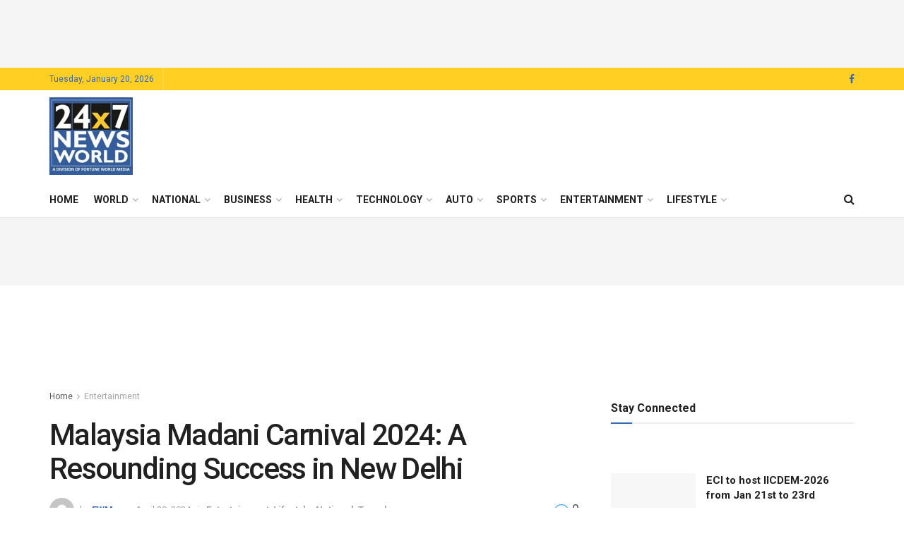

--- FILE ---
content_type: text/html; charset=UTF-8
request_url: https://24x7newsworld.com/malaysia-madani-carnival-2024-a-resounding-success-in-new-delhi/
body_size: 65693
content:
<!doctype html>
<!--[if lt IE 7]> <html class="no-js lt-ie9 lt-ie8 lt-ie7" lang="en-US"> <![endif]-->
<!--[if IE 7]>    <html class="no-js lt-ie9 lt-ie8" lang="en-US"> <![endif]-->
<!--[if IE 8]>    <html class="no-js lt-ie9" lang="en-US"> <![endif]-->
<!--[if IE 9]>    <html class="no-js lt-ie10" lang="en-US"> <![endif]-->
<!--[if gt IE 8]><!--> <html class="no-js" lang="en-US"> <!--<![endif]-->
<head>
    <meta http-equiv="Content-Type" content="text/html; charset=UTF-8" />
    <meta name='viewport' content='width=device-width, initial-scale=1, user-scalable=yes' />
    <link rel="profile" href="https://gmpg.org/xfn/11" />
    <link rel="pingback" href="https://24x7newsworld.com/xmlrpc.php" />
    <script type="text/javascript">
/* <![CDATA[ */
(()=>{var e={};e.g=function(){if("object"==typeof globalThis)return globalThis;try{return this||new Function("return this")()}catch(e){if("object"==typeof window)return window}}(),function({ampUrl:n,isCustomizePreview:t,isAmpDevMode:r,noampQueryVarName:o,noampQueryVarValue:s,disabledStorageKey:i,mobileUserAgents:a,regexRegex:c}){if("undefined"==typeof sessionStorage)return;const d=new RegExp(c);if(!a.some((e=>{const n=e.match(d);return!(!n||!new RegExp(n[1],n[2]).test(navigator.userAgent))||navigator.userAgent.includes(e)})))return;e.g.addEventListener("DOMContentLoaded",(()=>{const e=document.getElementById("amp-mobile-version-switcher");if(!e)return;e.hidden=!1;const n=e.querySelector("a[href]");n&&n.addEventListener("click",(()=>{sessionStorage.removeItem(i)}))}));const g=r&&["paired-browsing-non-amp","paired-browsing-amp"].includes(window.name);if(sessionStorage.getItem(i)||t||g)return;const u=new URL(location.href),m=new URL(n);m.hash=u.hash,u.searchParams.has(o)&&s===u.searchParams.get(o)?sessionStorage.setItem(i,"1"):m.href!==u.href&&(window.stop(),location.replace(m.href))}({"ampUrl":"https:\/\/24x7newsworld.com\/malaysia-madani-carnival-2024-a-resounding-success-in-new-delhi\/amp\/","noampQueryVarName":"noamp","noampQueryVarValue":"mobile","disabledStorageKey":"amp_mobile_redirect_disabled","mobileUserAgents":["Mobile","Android","Silk\/","Kindle","BlackBerry","Opera Mini","Opera Mobi"],"regexRegex":"^\\\/((?:.|\\n)+)\\\/([i]*)$","isCustomizePreview":false,"isAmpDevMode":false})})();
/* ]]> */
</script>
<title>Malaysia Madani Carnival 2024: A Resounding Success in New Delhi &#8211; 24*7 News World</title>
<style>
#wpadminbar #wp-admin-bar-wccp_free_top_button .ab-icon:before {
	content: "\f160";
	color: #02CA02;
	top: 3px;
}
#wpadminbar #wp-admin-bar-wccp_free_top_button .ab-icon {
	transform: rotate(45deg);
}
</style>
<meta name='robots' content='max-image-preview:large' />
<meta property="og:type" content="article">
<meta property="og:title" content="Malaysia Madani Carnival 2024: A Resounding Success in New Delhi">
<meta property="og:site_name" content="24*7 News World">
<meta property="og:description" content="New Delhi, Delhi, India The High Commission of Malaysia in India, is pleased to announce the successful conclusion of the">
<meta property="og:url" content="https://24x7newsworld.com/malaysia-madani-carnival-2024-a-resounding-success-in-new-delhi/">
<meta property="og:locale" content="en_US">
<meta property="og:image" content="https://24x7newsworld.com/wp-content/uploads/2024/04/Malaysia-Madani-Carnival-2024.png">
<meta property="og:image:height" content="202">
<meta property="og:image:width" content="366">
<meta property="article:published_time" content="2024-04-29T23:48:50+05:30">
<meta property="article:modified_time" content="2024-04-29T23:48:50+05:30">
<meta property="article:section" content="Entertainment">
<meta name="twitter:card" content="summary_large_image">
<meta name="twitter:title" content="Malaysia Madani Carnival 2024: A Resounding Success in New Delhi">
<meta name="twitter:description" content="New Delhi, Delhi, India The High Commission of Malaysia in India, is pleased to announce the successful conclusion of the">
<meta name="twitter:url" content="https://24x7newsworld.com/malaysia-madani-carnival-2024-a-resounding-success-in-new-delhi/">
<meta name="twitter:site" content="">
<meta name="twitter:image" content="https://24x7newsworld.com/wp-content/uploads/2024/04/Malaysia-Madani-Carnival-2024.png">
<meta name="twitter:image:width" content="366">
<meta name="twitter:image:height" content="202">
			<script type="text/javascript">
			  var jnews_ajax_url = '/?ajax-request=jnews'
			</script>
			<script type="text/javascript">;window.jnews=window.jnews||{},window.jnews.library=window.jnews.library||{},window.jnews.library=function(){"use strict";var e=this;e.win=window,e.doc=document,e.noop=function(){},e.globalBody=e.doc.getElementsByTagName("body")[0],e.globalBody=e.globalBody?e.globalBody:e.doc,e.win.jnewsDataStorage=e.win.jnewsDataStorage||{_storage:new WeakMap,put:function(e,t,n){this._storage.has(e)||this._storage.set(e,new Map),this._storage.get(e).set(t,n)},get:function(e,t){return this._storage.get(e).get(t)},has:function(e,t){return this._storage.has(e)&&this._storage.get(e).has(t)},remove:function(e,t){var n=this._storage.get(e).delete(t);return 0===!this._storage.get(e).size&&this._storage.delete(e),n}},e.windowWidth=function(){return e.win.innerWidth||e.docEl.clientWidth||e.globalBody.clientWidth},e.windowHeight=function(){return e.win.innerHeight||e.docEl.clientHeight||e.globalBody.clientHeight},e.requestAnimationFrame=e.win.requestAnimationFrame||e.win.webkitRequestAnimationFrame||e.win.mozRequestAnimationFrame||e.win.msRequestAnimationFrame||window.oRequestAnimationFrame||function(e){return setTimeout(e,1e3/60)},e.cancelAnimationFrame=e.win.cancelAnimationFrame||e.win.webkitCancelAnimationFrame||e.win.webkitCancelRequestAnimationFrame||e.win.mozCancelAnimationFrame||e.win.msCancelRequestAnimationFrame||e.win.oCancelRequestAnimationFrame||function(e){clearTimeout(e)},e.classListSupport="classList"in document.createElement("_"),e.hasClass=e.classListSupport?function(e,t){return e.classList.contains(t)}:function(e,t){return e.className.indexOf(t)>=0},e.addClass=e.classListSupport?function(t,n){e.hasClass(t,n)||t.classList.add(n)}:function(t,n){e.hasClass(t,n)||(t.className+=" "+n)},e.removeClass=e.classListSupport?function(t,n){e.hasClass(t,n)&&t.classList.remove(n)}:function(t,n){e.hasClass(t,n)&&(t.className=t.className.replace(n,""))},e.objKeys=function(e){var t=[];for(var n in e)Object.prototype.hasOwnProperty.call(e,n)&&t.push(n);return t},e.isObjectSame=function(e,t){var n=!0;return JSON.stringify(e)!==JSON.stringify(t)&&(n=!1),n},e.extend=function(){for(var e,t,n,o=arguments[0]||{},i=1,a=arguments.length;i<a;i++)if(null!==(e=arguments[i]))for(t in e)o!==(n=e[t])&&void 0!==n&&(o[t]=n);return o},e.dataStorage=e.win.jnewsDataStorage,e.isVisible=function(e){return 0!==e.offsetWidth&&0!==e.offsetHeight||e.getBoundingClientRect().length},e.getHeight=function(e){return e.offsetHeight||e.clientHeight||e.getBoundingClientRect().height},e.getWidth=function(e){return e.offsetWidth||e.clientWidth||e.getBoundingClientRect().width},e.supportsPassive=!1;try{var t=Object.defineProperty({},"passive",{get:function(){e.supportsPassive=!0}});"createEvent"in e.doc?e.win.addEventListener("test",null,t):"fireEvent"in e.doc&&e.win.attachEvent("test",null)}catch(e){}e.passiveOption=!!e.supportsPassive&&{passive:!0},e.setStorage=function(e,t){e="jnews-"+e;var n={expired:Math.floor(((new Date).getTime()+432e5)/1e3)};t=Object.assign(n,t);localStorage.setItem(e,JSON.stringify(t))},e.getStorage=function(e){e="jnews-"+e;var t=localStorage.getItem(e);return null!==t&&0<t.length?JSON.parse(localStorage.getItem(e)):{}},e.expiredStorage=function(){var t,n="jnews-";for(var o in localStorage)o.indexOf(n)>-1&&"undefined"!==(t=e.getStorage(o.replace(n,""))).expired&&t.expired<Math.floor((new Date).getTime()/1e3)&&localStorage.removeItem(o)},e.addEvents=function(t,n,o){for(var i in n){var a=["touchstart","touchmove"].indexOf(i)>=0&&!o&&e.passiveOption;"createEvent"in e.doc?t.addEventListener(i,n[i],a):"fireEvent"in e.doc&&t.attachEvent("on"+i,n[i])}},e.removeEvents=function(t,n){for(var o in n)"createEvent"in e.doc?t.removeEventListener(o,n[o]):"fireEvent"in e.doc&&t.detachEvent("on"+o,n[o])},e.triggerEvents=function(t,n,o){var i;o=o||{detail:null};return"createEvent"in e.doc?(!(i=e.doc.createEvent("CustomEvent")||new CustomEvent(n)).initCustomEvent||i.initCustomEvent(n,!0,!1,o),void t.dispatchEvent(i)):"fireEvent"in e.doc?((i=e.doc.createEventObject()).eventType=n,void t.fireEvent("on"+i.eventType,i)):void 0},e.getParents=function(t,n){void 0===n&&(n=e.doc);for(var o=[],i=t.parentNode,a=!1;!a;)if(i){var r=i;r.querySelectorAll(n).length?a=!0:(o.push(r),i=r.parentNode)}else o=[],a=!0;return o},e.forEach=function(e,t,n){for(var o=0,i=e.length;o<i;o++)t.call(n,e[o],o)},e.getText=function(e){return e.innerText||e.textContent},e.setText=function(e,t){var n="object"==typeof t?t.innerText||t.textContent:t;e.innerText&&(e.innerText=n),e.textContent&&(e.textContent=n)},e.httpBuildQuery=function(t){return e.objKeys(t).reduce(function t(n){var o=arguments.length>1&&void 0!==arguments[1]?arguments[1]:null;return function(i,a){var r=n[a];a=encodeURIComponent(a);var s=o?"".concat(o,"[").concat(a,"]"):a;return null==r||"function"==typeof r?(i.push("".concat(s,"=")),i):["number","boolean","string"].includes(typeof r)?(i.push("".concat(s,"=").concat(encodeURIComponent(r))),i):(i.push(e.objKeys(r).reduce(t(r,s),[]).join("&")),i)}}(t),[]).join("&")},e.get=function(t,n,o,i){return o="function"==typeof o?o:e.noop,e.ajax("GET",t,n,o,i)},e.post=function(t,n,o,i){return o="function"==typeof o?o:e.noop,e.ajax("POST",t,n,o,i)},e.ajax=function(t,n,o,i,a){var r=new XMLHttpRequest,s=n,c=e.httpBuildQuery(o);if(t=-1!=["GET","POST"].indexOf(t)?t:"GET",r.open(t,s+("GET"==t?"?"+c:""),!0),"POST"==t&&r.setRequestHeader("Content-type","application/x-www-form-urlencoded"),r.setRequestHeader("X-Requested-With","XMLHttpRequest"),r.onreadystatechange=function(){4===r.readyState&&200<=r.status&&300>r.status&&"function"==typeof i&&i.call(void 0,r.response)},void 0!==a&&!a){return{xhr:r,send:function(){r.send("POST"==t?c:null)}}}return r.send("POST"==t?c:null),{xhr:r}},e.scrollTo=function(t,n,o){function i(e,t,n){this.start=this.position(),this.change=e-this.start,this.currentTime=0,this.increment=20,this.duration=void 0===n?500:n,this.callback=t,this.finish=!1,this.animateScroll()}return Math.easeInOutQuad=function(e,t,n,o){return(e/=o/2)<1?n/2*e*e+t:-n/2*(--e*(e-2)-1)+t},i.prototype.stop=function(){this.finish=!0},i.prototype.move=function(t){e.doc.documentElement.scrollTop=t,e.globalBody.parentNode.scrollTop=t,e.globalBody.scrollTop=t},i.prototype.position=function(){return e.doc.documentElement.scrollTop||e.globalBody.parentNode.scrollTop||e.globalBody.scrollTop},i.prototype.animateScroll=function(){this.currentTime+=this.increment;var t=Math.easeInOutQuad(this.currentTime,this.start,this.change,this.duration);this.move(t),this.currentTime<this.duration&&!this.finish?e.requestAnimationFrame.call(e.win,this.animateScroll.bind(this)):this.callback&&"function"==typeof this.callback&&this.callback()},new i(t,n,o)},e.unwrap=function(t){var n,o=t;e.forEach(t,(function(e,t){n?n+=e:n=e})),o.replaceWith(n)},e.performance={start:function(e){performance.mark(e+"Start")},stop:function(e){performance.mark(e+"End"),performance.measure(e,e+"Start",e+"End")}},e.fps=function(){var t=0,n=0,o=0;!function(){var i=t=0,a=0,r=0,s=document.getElementById("fpsTable"),c=function(t){void 0===document.getElementsByTagName("body")[0]?e.requestAnimationFrame.call(e.win,(function(){c(t)})):document.getElementsByTagName("body")[0].appendChild(t)};null===s&&((s=document.createElement("div")).style.position="fixed",s.style.top="120px",s.style.left="10px",s.style.width="100px",s.style.height="20px",s.style.border="1px solid black",s.style.fontSize="11px",s.style.zIndex="100000",s.style.backgroundColor="white",s.id="fpsTable",c(s));var l=function(){o++,n=Date.now(),(a=(o/(r=(n-t)/1e3)).toPrecision(2))!=i&&(i=a,s.innerHTML=i+"fps"),1<r&&(t=n,o=0),e.requestAnimationFrame.call(e.win,l)};l()}()},e.instr=function(e,t){for(var n=0;n<t.length;n++)if(-1!==e.toLowerCase().indexOf(t[n].toLowerCase()))return!0},e.winLoad=function(t,n){function o(o){if("complete"===e.doc.readyState||"interactive"===e.doc.readyState)return!o||n?setTimeout(t,n||1):t(o),1}o()||e.addEvents(e.win,{load:o})},e.docReady=function(t,n){function o(o){if("complete"===e.doc.readyState||"interactive"===e.doc.readyState)return!o||n?setTimeout(t,n||1):t(o),1}o()||e.addEvents(e.doc,{DOMContentLoaded:o})},e.fireOnce=function(){e.docReady((function(){e.assets=e.assets||[],e.assets.length&&(e.boot(),e.load_assets())}),50)},e.boot=function(){e.length&&e.doc.querySelectorAll("style[media]").forEach((function(e){"not all"==e.getAttribute("media")&&e.removeAttribute("media")}))},e.create_js=function(t,n){var o=e.doc.createElement("script");switch(o.setAttribute("src",t),n){case"defer":o.setAttribute("defer",!0);break;case"async":o.setAttribute("async",!0);break;case"deferasync":o.setAttribute("defer",!0),o.setAttribute("async",!0)}e.globalBody.appendChild(o)},e.load_assets=function(){"object"==typeof e.assets&&e.forEach(e.assets.slice(0),(function(t,n){var o="";t.defer&&(o+="defer"),t.async&&(o+="async"),e.create_js(t.url,o);var i=e.assets.indexOf(t);i>-1&&e.assets.splice(i,1)})),e.assets=jnewsoption.au_scripts=window.jnewsads=[]},e.setCookie=function(e,t,n){var o="";if(n){var i=new Date;i.setTime(i.getTime()+24*n*60*60*1e3),o="; expires="+i.toUTCString()}document.cookie=e+"="+(t||"")+o+"; path=/"},e.getCookie=function(e){for(var t=e+"=",n=document.cookie.split(";"),o=0;o<n.length;o++){for(var i=n[o];" "==i.charAt(0);)i=i.substring(1,i.length);if(0==i.indexOf(t))return i.substring(t.length,i.length)}return null},e.eraseCookie=function(e){document.cookie=e+"=; Path=/; Expires=Thu, 01 Jan 1970 00:00:01 GMT;"},e.docReady((function(){e.globalBody=e.globalBody==e.doc?e.doc.getElementsByTagName("body")[0]:e.globalBody,e.globalBody=e.globalBody?e.globalBody:e.doc})),e.winLoad((function(){e.winLoad((function(){var t=!1;if(void 0!==window.jnewsadmin)if(void 0!==window.file_version_checker){var n=e.objKeys(window.file_version_checker);n.length?n.forEach((function(e){t||"10.0.4"===window.file_version_checker[e]||(t=!0)})):t=!0}else t=!0;t&&(window.jnewsHelper.getMessage(),window.jnewsHelper.getNotice())}),2500)}))},window.jnews.library=new window.jnews.library;</script><link rel='dns-prefetch' href='//www.googletagmanager.com' />
<link rel='dns-prefetch' href='//fonts.googleapis.com' />
<link rel='dns-prefetch' href='//pagead2.googlesyndication.com' />
<link rel='preconnect' href='https://fonts.gstatic.com' />
<link rel="alternate" type="application/rss+xml" title="24*7 News World &raquo; Feed" href="https://24x7newsworld.com/feed/" />
<link rel="alternate" title="oEmbed (JSON)" type="application/json+oembed" href="https://24x7newsworld.com/wp-json/oembed/1.0/embed?url=https%3A%2F%2F24x7newsworld.com%2Fmalaysia-madani-carnival-2024-a-resounding-success-in-new-delhi%2F" />
<link rel="alternate" title="oEmbed (XML)" type="text/xml+oembed" href="https://24x7newsworld.com/wp-json/oembed/1.0/embed?url=https%3A%2F%2F24x7newsworld.com%2Fmalaysia-madani-carnival-2024-a-resounding-success-in-new-delhi%2F&#038;format=xml" />
<style id='wp-img-auto-sizes-contain-inline-css' type='text/css'>
img:is([sizes=auto i],[sizes^="auto," i]){contain-intrinsic-size:3000px 1500px}
/*# sourceURL=wp-img-auto-sizes-contain-inline-css */
</style>

<style id='wp-emoji-styles-inline-css' type='text/css'>

	img.wp-smiley, img.emoji {
		display: inline !important;
		border: none !important;
		box-shadow: none !important;
		height: 1em !important;
		width: 1em !important;
		margin: 0 0.07em !important;
		vertical-align: -0.1em !important;
		background: none !important;
		padding: 0 !important;
	}
/*# sourceURL=wp-emoji-styles-inline-css */
</style>
<link rel='stylesheet' id='wp-block-library-css' href='https://24x7newsworld.com/wp-includes/css/dist/block-library/style.min.css?ver=6.9' type='text/css' media='all' />
<style id='global-styles-inline-css' type='text/css'>
:root{--wp--preset--aspect-ratio--square: 1;--wp--preset--aspect-ratio--4-3: 4/3;--wp--preset--aspect-ratio--3-4: 3/4;--wp--preset--aspect-ratio--3-2: 3/2;--wp--preset--aspect-ratio--2-3: 2/3;--wp--preset--aspect-ratio--16-9: 16/9;--wp--preset--aspect-ratio--9-16: 9/16;--wp--preset--color--black: #000000;--wp--preset--color--cyan-bluish-gray: #abb8c3;--wp--preset--color--white: #ffffff;--wp--preset--color--pale-pink: #f78da7;--wp--preset--color--vivid-red: #cf2e2e;--wp--preset--color--luminous-vivid-orange: #ff6900;--wp--preset--color--luminous-vivid-amber: #fcb900;--wp--preset--color--light-green-cyan: #7bdcb5;--wp--preset--color--vivid-green-cyan: #00d084;--wp--preset--color--pale-cyan-blue: #8ed1fc;--wp--preset--color--vivid-cyan-blue: #0693e3;--wp--preset--color--vivid-purple: #9b51e0;--wp--preset--gradient--vivid-cyan-blue-to-vivid-purple: linear-gradient(135deg,rgb(6,147,227) 0%,rgb(155,81,224) 100%);--wp--preset--gradient--light-green-cyan-to-vivid-green-cyan: linear-gradient(135deg,rgb(122,220,180) 0%,rgb(0,208,130) 100%);--wp--preset--gradient--luminous-vivid-amber-to-luminous-vivid-orange: linear-gradient(135deg,rgb(252,185,0) 0%,rgb(255,105,0) 100%);--wp--preset--gradient--luminous-vivid-orange-to-vivid-red: linear-gradient(135deg,rgb(255,105,0) 0%,rgb(207,46,46) 100%);--wp--preset--gradient--very-light-gray-to-cyan-bluish-gray: linear-gradient(135deg,rgb(238,238,238) 0%,rgb(169,184,195) 100%);--wp--preset--gradient--cool-to-warm-spectrum: linear-gradient(135deg,rgb(74,234,220) 0%,rgb(151,120,209) 20%,rgb(207,42,186) 40%,rgb(238,44,130) 60%,rgb(251,105,98) 80%,rgb(254,248,76) 100%);--wp--preset--gradient--blush-light-purple: linear-gradient(135deg,rgb(255,206,236) 0%,rgb(152,150,240) 100%);--wp--preset--gradient--blush-bordeaux: linear-gradient(135deg,rgb(254,205,165) 0%,rgb(254,45,45) 50%,rgb(107,0,62) 100%);--wp--preset--gradient--luminous-dusk: linear-gradient(135deg,rgb(255,203,112) 0%,rgb(199,81,192) 50%,rgb(65,88,208) 100%);--wp--preset--gradient--pale-ocean: linear-gradient(135deg,rgb(255,245,203) 0%,rgb(182,227,212) 50%,rgb(51,167,181) 100%);--wp--preset--gradient--electric-grass: linear-gradient(135deg,rgb(202,248,128) 0%,rgb(113,206,126) 100%);--wp--preset--gradient--midnight: linear-gradient(135deg,rgb(2,3,129) 0%,rgb(40,116,252) 100%);--wp--preset--font-size--small: 13px;--wp--preset--font-size--medium: 20px;--wp--preset--font-size--large: 36px;--wp--preset--font-size--x-large: 42px;--wp--preset--spacing--20: 0.44rem;--wp--preset--spacing--30: 0.67rem;--wp--preset--spacing--40: 1rem;--wp--preset--spacing--50: 1.5rem;--wp--preset--spacing--60: 2.25rem;--wp--preset--spacing--70: 3.38rem;--wp--preset--spacing--80: 5.06rem;--wp--preset--shadow--natural: 6px 6px 9px rgba(0, 0, 0, 0.2);--wp--preset--shadow--deep: 12px 12px 50px rgba(0, 0, 0, 0.4);--wp--preset--shadow--sharp: 6px 6px 0px rgba(0, 0, 0, 0.2);--wp--preset--shadow--outlined: 6px 6px 0px -3px rgb(255, 255, 255), 6px 6px rgb(0, 0, 0);--wp--preset--shadow--crisp: 6px 6px 0px rgb(0, 0, 0);}:where(.is-layout-flex){gap: 0.5em;}:where(.is-layout-grid){gap: 0.5em;}body .is-layout-flex{display: flex;}.is-layout-flex{flex-wrap: wrap;align-items: center;}.is-layout-flex > :is(*, div){margin: 0;}body .is-layout-grid{display: grid;}.is-layout-grid > :is(*, div){margin: 0;}:where(.wp-block-columns.is-layout-flex){gap: 2em;}:where(.wp-block-columns.is-layout-grid){gap: 2em;}:where(.wp-block-post-template.is-layout-flex){gap: 1.25em;}:where(.wp-block-post-template.is-layout-grid){gap: 1.25em;}.has-black-color{color: var(--wp--preset--color--black) !important;}.has-cyan-bluish-gray-color{color: var(--wp--preset--color--cyan-bluish-gray) !important;}.has-white-color{color: var(--wp--preset--color--white) !important;}.has-pale-pink-color{color: var(--wp--preset--color--pale-pink) !important;}.has-vivid-red-color{color: var(--wp--preset--color--vivid-red) !important;}.has-luminous-vivid-orange-color{color: var(--wp--preset--color--luminous-vivid-orange) !important;}.has-luminous-vivid-amber-color{color: var(--wp--preset--color--luminous-vivid-amber) !important;}.has-light-green-cyan-color{color: var(--wp--preset--color--light-green-cyan) !important;}.has-vivid-green-cyan-color{color: var(--wp--preset--color--vivid-green-cyan) !important;}.has-pale-cyan-blue-color{color: var(--wp--preset--color--pale-cyan-blue) !important;}.has-vivid-cyan-blue-color{color: var(--wp--preset--color--vivid-cyan-blue) !important;}.has-vivid-purple-color{color: var(--wp--preset--color--vivid-purple) !important;}.has-black-background-color{background-color: var(--wp--preset--color--black) !important;}.has-cyan-bluish-gray-background-color{background-color: var(--wp--preset--color--cyan-bluish-gray) !important;}.has-white-background-color{background-color: var(--wp--preset--color--white) !important;}.has-pale-pink-background-color{background-color: var(--wp--preset--color--pale-pink) !important;}.has-vivid-red-background-color{background-color: var(--wp--preset--color--vivid-red) !important;}.has-luminous-vivid-orange-background-color{background-color: var(--wp--preset--color--luminous-vivid-orange) !important;}.has-luminous-vivid-amber-background-color{background-color: var(--wp--preset--color--luminous-vivid-amber) !important;}.has-light-green-cyan-background-color{background-color: var(--wp--preset--color--light-green-cyan) !important;}.has-vivid-green-cyan-background-color{background-color: var(--wp--preset--color--vivid-green-cyan) !important;}.has-pale-cyan-blue-background-color{background-color: var(--wp--preset--color--pale-cyan-blue) !important;}.has-vivid-cyan-blue-background-color{background-color: var(--wp--preset--color--vivid-cyan-blue) !important;}.has-vivid-purple-background-color{background-color: var(--wp--preset--color--vivid-purple) !important;}.has-black-border-color{border-color: var(--wp--preset--color--black) !important;}.has-cyan-bluish-gray-border-color{border-color: var(--wp--preset--color--cyan-bluish-gray) !important;}.has-white-border-color{border-color: var(--wp--preset--color--white) !important;}.has-pale-pink-border-color{border-color: var(--wp--preset--color--pale-pink) !important;}.has-vivid-red-border-color{border-color: var(--wp--preset--color--vivid-red) !important;}.has-luminous-vivid-orange-border-color{border-color: var(--wp--preset--color--luminous-vivid-orange) !important;}.has-luminous-vivid-amber-border-color{border-color: var(--wp--preset--color--luminous-vivid-amber) !important;}.has-light-green-cyan-border-color{border-color: var(--wp--preset--color--light-green-cyan) !important;}.has-vivid-green-cyan-border-color{border-color: var(--wp--preset--color--vivid-green-cyan) !important;}.has-pale-cyan-blue-border-color{border-color: var(--wp--preset--color--pale-cyan-blue) !important;}.has-vivid-cyan-blue-border-color{border-color: var(--wp--preset--color--vivid-cyan-blue) !important;}.has-vivid-purple-border-color{border-color: var(--wp--preset--color--vivid-purple) !important;}.has-vivid-cyan-blue-to-vivid-purple-gradient-background{background: var(--wp--preset--gradient--vivid-cyan-blue-to-vivid-purple) !important;}.has-light-green-cyan-to-vivid-green-cyan-gradient-background{background: var(--wp--preset--gradient--light-green-cyan-to-vivid-green-cyan) !important;}.has-luminous-vivid-amber-to-luminous-vivid-orange-gradient-background{background: var(--wp--preset--gradient--luminous-vivid-amber-to-luminous-vivid-orange) !important;}.has-luminous-vivid-orange-to-vivid-red-gradient-background{background: var(--wp--preset--gradient--luminous-vivid-orange-to-vivid-red) !important;}.has-very-light-gray-to-cyan-bluish-gray-gradient-background{background: var(--wp--preset--gradient--very-light-gray-to-cyan-bluish-gray) !important;}.has-cool-to-warm-spectrum-gradient-background{background: var(--wp--preset--gradient--cool-to-warm-spectrum) !important;}.has-blush-light-purple-gradient-background{background: var(--wp--preset--gradient--blush-light-purple) !important;}.has-blush-bordeaux-gradient-background{background: var(--wp--preset--gradient--blush-bordeaux) !important;}.has-luminous-dusk-gradient-background{background: var(--wp--preset--gradient--luminous-dusk) !important;}.has-pale-ocean-gradient-background{background: var(--wp--preset--gradient--pale-ocean) !important;}.has-electric-grass-gradient-background{background: var(--wp--preset--gradient--electric-grass) !important;}.has-midnight-gradient-background{background: var(--wp--preset--gradient--midnight) !important;}.has-small-font-size{font-size: var(--wp--preset--font-size--small) !important;}.has-medium-font-size{font-size: var(--wp--preset--font-size--medium) !important;}.has-large-font-size{font-size: var(--wp--preset--font-size--large) !important;}.has-x-large-font-size{font-size: var(--wp--preset--font-size--x-large) !important;}
/*# sourceURL=global-styles-inline-css */
</style>

<style id='classic-theme-styles-inline-css' type='text/css'>
/*! This file is auto-generated */
.wp-block-button__link{color:#fff;background-color:#32373c;border-radius:9999px;box-shadow:none;text-decoration:none;padding:calc(.667em + 2px) calc(1.333em + 2px);font-size:1.125em}.wp-block-file__button{background:#32373c;color:#fff;text-decoration:none}
/*# sourceURL=/wp-includes/css/classic-themes.min.css */
</style>
<style id='dominant-color-styles-inline-css' type='text/css'>
img[data-dominant-color]:not(.has-transparency) { background-color: var(--dominant-color); }
/*# sourceURL=dominant-color-styles-inline-css */
</style>
<link rel='stylesheet' id='js_composer_front-css' href='https://24x7newsworld.com/wp-content/plugins/js_composer/assets/css/js_composer.min.css?ver=8.7.2' type='text/css' media='all' />
<link crossorigin="anonymous" rel='stylesheet' id='jeg_customizer_font-css' href='//fonts.googleapis.com/css?family=Roboto%3Aregular%2C500%2C700%2C500%2Cregular&#038;display=swap&#038;ver=1.3.2' type='text/css' media='all' />
<link rel='stylesheet' id='jnews-push-notification-css' href='https://24x7newsworld.com/wp-content/plugins/jnews-push-notification/assets/css/plugin.css?ver=12.0.0' type='text/css' media='all' />
<link rel='stylesheet' id='font-awesome-css' href='https://24x7newsworld.com/wp-content/themes/jnews/assets/fonts/font-awesome/font-awesome.min.css?ver=12.0.3' type='text/css' media='all' />
<link rel='stylesheet' id='jnews-frontend-css' href='https://24x7newsworld.com/wp-content/themes/jnews/assets/dist/frontend.min.css?ver=12.0.3' type='text/css' media='all' />
<link rel='stylesheet' id='jnews-js-composer-css' href='https://24x7newsworld.com/wp-content/themes/jnews/assets/css/js-composer-frontend.css?ver=12.0.3' type='text/css' media='all' />
<link rel='stylesheet' id='jnews-style-css' href='https://24x7newsworld.com/wp-content/themes/jnews/style.css?ver=12.0.3' type='text/css' media='all' />
<link rel='stylesheet' id='jnews-darkmode-css' href='https://24x7newsworld.com/wp-content/themes/jnews/assets/css/darkmode.css?ver=12.0.3' type='text/css' media='all' />
<link rel='stylesheet' id='jnews-select-share-css' href='https://24x7newsworld.com/wp-content/plugins/jnews-social-share/assets/css/plugin.css' type='text/css' media='all' />
<script type="text/javascript" src="https://24x7newsworld.com/wp-includes/js/jquery/jquery.min.js?ver=3.7.1" id="jquery-core-js"></script>
<script type="text/javascript" src="https://24x7newsworld.com/wp-includes/js/jquery/jquery-migrate.min.js?ver=3.4.1" id="jquery-migrate-js"></script>

<!-- Google tag (gtag.js) snippet added by Site Kit -->
<!-- Google Analytics snippet added by Site Kit -->
<script type="text/javascript" src="https://www.googletagmanager.com/gtag/js?id=G-C2R5FBC5SQ" id="google_gtagjs-js" async></script>
<script type="text/javascript" id="google_gtagjs-js-after">
/* <![CDATA[ */
window.dataLayer = window.dataLayer || [];function gtag(){dataLayer.push(arguments);}
gtag("set","linker",{"domains":["24x7newsworld.com"]});
gtag("js", new Date());
gtag("set", "developer_id.dZTNiMT", true);
gtag("config", "G-C2R5FBC5SQ");
//# sourceURL=google_gtagjs-js-after
/* ]]> */
</script>
<script></script><link rel="https://api.w.org/" href="https://24x7newsworld.com/wp-json/" /><link rel="alternate" title="JSON" type="application/json" href="https://24x7newsworld.com/wp-json/wp/v2/posts/33100" /><link rel="EditURI" type="application/rsd+xml" title="RSD" href="https://24x7newsworld.com/xmlrpc.php?rsd" />
<meta name="generator" content="WordPress 6.9" />
<link rel="canonical" href="https://24x7newsworld.com/malaysia-madani-carnival-2024-a-resounding-success-in-new-delhi/" />
<link rel='shortlink' href='https://24x7newsworld.com/?p=33100' />
<meta name="generator" content="dominant-color-images 1.2.0">
<meta name="generator" content="Site Kit by Google 1.170.0" /><meta name="generator" content="webp-uploads 2.6.1">
<script id="wpcp_disable_selection" type="text/javascript">
var image_save_msg='You are not allowed to save images!';
	var no_menu_msg='Context Menu disabled!';
	var smessage = "Content is protected !!";

function disableEnterKey(e)
{
	var elemtype = e.target.tagName;
	
	elemtype = elemtype.toUpperCase();
	
	if (elemtype == "TEXT" || elemtype == "TEXTAREA" || elemtype == "INPUT" || elemtype == "PASSWORD" || elemtype == "SELECT" || elemtype == "OPTION" || elemtype == "EMBED")
	{
		elemtype = 'TEXT';
	}
	
	if (e.ctrlKey){
     var key;
     if(window.event)
          key = window.event.keyCode;     //IE
     else
          key = e.which;     //firefox (97)
    //if (key != 17) alert(key);
     if (elemtype!= 'TEXT' && (key == 97 || key == 65 || key == 67 || key == 99 || key == 88 || key == 120 || key == 26 || key == 85  || key == 86 || key == 83 || key == 43 || key == 73))
     {
		if(wccp_free_iscontenteditable(e)) return true;
		show_wpcp_message('You are not allowed to copy content or view source');
		return false;
     }else
     	return true;
     }
}


/*For contenteditable tags*/
function wccp_free_iscontenteditable(e)
{
	var e = e || window.event; // also there is no e.target property in IE. instead IE uses window.event.srcElement
  	
	var target = e.target || e.srcElement;

	var elemtype = e.target.nodeName;
	
	elemtype = elemtype.toUpperCase();
	
	var iscontenteditable = "false";
		
	if(typeof target.getAttribute!="undefined" ) iscontenteditable = target.getAttribute("contenteditable"); // Return true or false as string
	
	var iscontenteditable2 = false;
	
	if(typeof target.isContentEditable!="undefined" ) iscontenteditable2 = target.isContentEditable; // Return true or false as boolean

	if(target.parentElement.isContentEditable) iscontenteditable2 = true;
	
	if (iscontenteditable == "true" || iscontenteditable2 == true)
	{
		if(typeof target.style!="undefined" ) target.style.cursor = "text";
		
		return true;
	}
}

////////////////////////////////////
function disable_copy(e)
{	
	var e = e || window.event; // also there is no e.target property in IE. instead IE uses window.event.srcElement
	
	var elemtype = e.target.tagName;
	
	elemtype = elemtype.toUpperCase();
	
	if (elemtype == "TEXT" || elemtype == "TEXTAREA" || elemtype == "INPUT" || elemtype == "PASSWORD" || elemtype == "SELECT" || elemtype == "OPTION" || elemtype == "EMBED")
	{
		elemtype = 'TEXT';
	}
	
	if(wccp_free_iscontenteditable(e)) return true;
	
	var isSafari = /Safari/.test(navigator.userAgent) && /Apple Computer/.test(navigator.vendor);
	
	var checker_IMG = '';
	if (elemtype == "IMG" && checker_IMG == 'checked' && e.detail >= 2) {show_wpcp_message(alertMsg_IMG);return false;}
	if (elemtype != "TEXT")
	{
		if (smessage !== "" && e.detail == 2)
			show_wpcp_message(smessage);
		
		if (isSafari)
			return true;
		else
			return false;
	}	
}

//////////////////////////////////////////
function disable_copy_ie()
{
	var e = e || window.event;
	var elemtype = window.event.srcElement.nodeName;
	elemtype = elemtype.toUpperCase();
	if(wccp_free_iscontenteditable(e)) return true;
	if (elemtype == "IMG") {show_wpcp_message(alertMsg_IMG);return false;}
	if (elemtype != "TEXT" && elemtype != "TEXTAREA" && elemtype != "INPUT" && elemtype != "PASSWORD" && elemtype != "SELECT" && elemtype != "OPTION" && elemtype != "EMBED")
	{
		return false;
	}
}	
function reEnable()
{
	return true;
}
document.onkeydown = disableEnterKey;
document.onselectstart = disable_copy_ie;
if(navigator.userAgent.indexOf('MSIE')==-1)
{
	document.onmousedown = disable_copy;
	document.onclick = reEnable;
}
function disableSelection(target)
{
    //For IE This code will work
    if (typeof target.onselectstart!="undefined")
    target.onselectstart = disable_copy_ie;
    
    //For Firefox This code will work
    else if (typeof target.style.MozUserSelect!="undefined")
    {target.style.MozUserSelect="none";}
    
    //All other  (ie: Opera) This code will work
    else
    target.onmousedown=function(){return false}
    target.style.cursor = "default";
}
//Calling the JS function directly just after body load
window.onload = function(){disableSelection(document.body);};

//////////////////special for safari Start////////////////
var onlongtouch;
var timer;
var touchduration = 1000; //length of time we want the user to touch before we do something

var elemtype = "";
function touchstart(e) {
	var e = e || window.event;
  // also there is no e.target property in IE.
  // instead IE uses window.event.srcElement
  	var target = e.target || e.srcElement;
	
	elemtype = window.event.srcElement.nodeName;
	
	elemtype = elemtype.toUpperCase();
	
	if(!wccp_pro_is_passive()) e.preventDefault();
	if (!timer) {
		timer = setTimeout(onlongtouch, touchduration);
	}
}

function touchend() {
    //stops short touches from firing the event
    if (timer) {
        clearTimeout(timer);
        timer = null;
    }
	onlongtouch();
}

onlongtouch = function(e) { //this will clear the current selection if anything selected
	
	if (elemtype != "TEXT" && elemtype != "TEXTAREA" && elemtype != "INPUT" && elemtype != "PASSWORD" && elemtype != "SELECT" && elemtype != "EMBED" && elemtype != "OPTION")	
	{
		if (window.getSelection) {
			if (window.getSelection().empty) {  // Chrome
			window.getSelection().empty();
			} else if (window.getSelection().removeAllRanges) {  // Firefox
			window.getSelection().removeAllRanges();
			}
		} else if (document.selection) {  // IE?
			document.selection.empty();
		}
		return false;
	}
};

document.addEventListener("DOMContentLoaded", function(event) { 
    window.addEventListener("touchstart", touchstart, false);
    window.addEventListener("touchend", touchend, false);
});

function wccp_pro_is_passive() {

  var cold = false,
  hike = function() {};

  try {
	  const object1 = {};
  var aid = Object.defineProperty(object1, 'passive', {
  get() {cold = true}
  });
  window.addEventListener('test', hike, aid);
  window.removeEventListener('test', hike, aid);
  } catch (e) {}

  return cold;
}
/*special for safari End*/
</script>
<script id="wpcp_disable_Right_Click" type="text/javascript">
document.ondragstart = function() { return false;}
	function nocontext(e) {
	   return false;
	}
	document.oncontextmenu = nocontext;
</script>
<style>
.unselectable
{
-moz-user-select:none;
-webkit-user-select:none;
cursor: default;
}
html
{
-webkit-touch-callout: none;
-webkit-user-select: none;
-khtml-user-select: none;
-moz-user-select: none;
-ms-user-select: none;
user-select: none;
-webkit-tap-highlight-color: rgba(0,0,0,0);
}
</style>
<script id="wpcp_css_disable_selection" type="text/javascript">
var e = document.getElementsByTagName('body')[0];
if(e)
{
	e.setAttribute('unselectable',"on");
}
</script>
<link rel="alternate" type="text/html" media="only screen and (max-width: 640px)" href="https://24x7newsworld.com/malaysia-madani-carnival-2024-a-resounding-success-in-new-delhi/amp/">
<!-- Google AdSense meta tags added by Site Kit -->
<meta name="google-adsense-platform-account" content="ca-host-pub-2644536267352236">
<meta name="google-adsense-platform-domain" content="sitekit.withgoogle.com">
<!-- End Google AdSense meta tags added by Site Kit -->
<meta name="generator" content="Powered by WPBakery Page Builder - drag and drop page builder for WordPress."/>
<link rel="amphtml" href="https://24x7newsworld.com/malaysia-madani-carnival-2024-a-resounding-success-in-new-delhi/amp/">
<!-- Google Tag Manager snippet added by Site Kit -->
<script type="text/javascript">
/* <![CDATA[ */

			( function( w, d, s, l, i ) {
				w[l] = w[l] || [];
				w[l].push( {'gtm.start': new Date().getTime(), event: 'gtm.js'} );
				var f = d.getElementsByTagName( s )[0],
					j = d.createElement( s ), dl = l != 'dataLayer' ? '&l=' + l : '';
				j.async = true;
				j.src = 'https://www.googletagmanager.com/gtm.js?id=' + i + dl;
				f.parentNode.insertBefore( j, f );
			} )( window, document, 'script', 'dataLayer', 'GTM-NTZGPJK2' );
			
/* ]]> */
</script>

<!-- End Google Tag Manager snippet added by Site Kit -->

<!-- Google AdSense snippet added by Site Kit -->
<script type="text/javascript" async="async" src="https://pagead2.googlesyndication.com/pagead/js/adsbygoogle.js?client=ca-pub-5831047501933381&amp;host=ca-host-pub-2644536267352236" crossorigin="anonymous"></script>

<!-- End Google AdSense snippet added by Site Kit -->
<style>#amp-mobile-version-switcher{left:0;position:absolute;width:100%;z-index:100}#amp-mobile-version-switcher>a{background-color:#444;border:0;color:#eaeaea;display:block;font-family:-apple-system,BlinkMacSystemFont,Segoe UI,Roboto,Oxygen-Sans,Ubuntu,Cantarell,Helvetica Neue,sans-serif;font-size:16px;font-weight:600;padding:15px 0;text-align:center;-webkit-text-decoration:none;text-decoration:none}#amp-mobile-version-switcher>a:active,#amp-mobile-version-switcher>a:focus,#amp-mobile-version-switcher>a:hover{-webkit-text-decoration:underline;text-decoration:underline}</style><link rel="icon" href="https://24x7newsworld.com/wp-content/uploads/2018/04/cropped-24x7NewsWorldLogo-1-32x32.jpg" sizes="32x32" />
<link rel="icon" href="https://24x7newsworld.com/wp-content/uploads/2018/04/cropped-24x7NewsWorldLogo-1-192x192.jpg" sizes="192x192" />
<link rel="apple-touch-icon" href="https://24x7newsworld.com/wp-content/uploads/2018/04/cropped-24x7NewsWorldLogo-1-180x180.jpg" />
<meta name="msapplication-TileImage" content="https://24x7newsworld.com/wp-content/uploads/2018/04/cropped-24x7NewsWorldLogo-1-270x270.jpg" />
<style id="jeg_dynamic_css" type="text/css" data-type="jeg_custom-css">.jeg_container, .jeg_content, .jeg_boxed .jeg_main .jeg_container, .jeg_autoload_separator { background-color : #ffffff; } body { --j-body-color : #53585c; --j-accent-color : #3467b6; --j-heading-color : #212121; } body,.jeg_newsfeed_list .tns-outer .tns-controls button,.jeg_filter_button,.owl-carousel .owl-nav div,.jeg_readmore,.jeg_hero_style_7 .jeg_post_meta a,.widget_calendar thead th,.widget_calendar tfoot a,.jeg_socialcounter a,.entry-header .jeg_meta_like a,.entry-header .jeg_meta_comment a,.entry-header .jeg_meta_donation a,.entry-header .jeg_meta_bookmark a,.entry-content tbody tr:hover,.entry-content th,.jeg_splitpost_nav li:hover a,#breadcrumbs a,.jeg_author_socials a:hover,.jeg_footer_content a,.jeg_footer_bottom a,.jeg_cartcontent,.woocommerce .woocommerce-breadcrumb a { color : #53585c; } a, .jeg_menu_style_5>li>a:hover, .jeg_menu_style_5>li.sfHover>a, .jeg_menu_style_5>li.current-menu-item>a, .jeg_menu_style_5>li.current-menu-ancestor>a, .jeg_navbar .jeg_menu:not(.jeg_main_menu)>li>a:hover, .jeg_midbar .jeg_menu:not(.jeg_main_menu)>li>a:hover, .jeg_side_tabs li.active, .jeg_block_heading_5 strong, .jeg_block_heading_6 strong, .jeg_block_heading_7 strong, .jeg_block_heading_8 strong, .jeg_subcat_list li a:hover, .jeg_subcat_list li button:hover, .jeg_pl_lg_7 .jeg_thumb .jeg_post_category a, .jeg_pl_xs_2:before, .jeg_pl_xs_4 .jeg_postblock_content:before, .jeg_postblock .jeg_post_title a:hover, .jeg_hero_style_6 .jeg_post_title a:hover, .jeg_sidefeed .jeg_pl_xs_3 .jeg_post_title a:hover, .widget_jnews_popular .jeg_post_title a:hover, .jeg_meta_author a, .widget_archive li a:hover, .widget_pages li a:hover, .widget_meta li a:hover, .widget_recent_entries li a:hover, .widget_rss li a:hover, .widget_rss cite, .widget_categories li a:hover, .widget_categories li.current-cat>a, #breadcrumbs a:hover, .jeg_share_count .counts, .commentlist .bypostauthor>.comment-body>.comment-author>.fn, span.required, .jeg_review_title, .bestprice .price, .authorlink a:hover, .jeg_vertical_playlist .jeg_video_playlist_play_icon, .jeg_vertical_playlist .jeg_video_playlist_item.active .jeg_video_playlist_thumbnail:before, .jeg_horizontal_playlist .jeg_video_playlist_play, .woocommerce li.product .pricegroup .button, .widget_display_forums li a:hover, .widget_display_topics li:before, .widget_display_replies li:before, .widget_display_views li:before, .bbp-breadcrumb a:hover, .jeg_mobile_menu li.sfHover>a, .jeg_mobile_menu li a:hover, .split-template-6 .pagenum, .jeg_mobile_menu_style_5>li>a:hover, .jeg_mobile_menu_style_5>li.sfHover>a, .jeg_mobile_menu_style_5>li.current-menu-item>a, .jeg_mobile_menu_style_5>li.current-menu-ancestor>a, .jeg_mobile_menu.jeg_menu_dropdown li.open > div > a { color : #3467b6; } .jeg_menu_style_1>li>a:before, .jeg_menu_style_2>li>a:before, .jeg_menu_style_3>li>a:before, .jeg_side_toggle, .jeg_slide_caption .jeg_post_category a, .jeg_slider_type_1_wrapper .tns-controls button.tns-next, .jeg_block_heading_1 .jeg_block_title span, .jeg_block_heading_2 .jeg_block_title span, .jeg_block_heading_3, .jeg_block_heading_4 .jeg_block_title span, .jeg_block_heading_6:after, .jeg_pl_lg_box .jeg_post_category a, .jeg_pl_md_box .jeg_post_category a, .jeg_readmore:hover, .jeg_thumb .jeg_post_category a, .jeg_block_loadmore a:hover, .jeg_postblock.alt .jeg_block_loadmore a:hover, .jeg_block_loadmore a.active, .jeg_postblock_carousel_2 .jeg_post_category a, .jeg_heroblock .jeg_post_category a, .jeg_pagenav_1 .page_number.active, .jeg_pagenav_1 .page_number.active:hover, input[type="submit"], .btn, .button, .widget_tag_cloud a:hover, .popularpost_item:hover .jeg_post_title a:before, .jeg_splitpost_4 .page_nav, .jeg_splitpost_5 .page_nav, .jeg_post_via a:hover, .jeg_post_source a:hover, .jeg_post_tags a:hover, .comment-reply-title small a:before, .comment-reply-title small a:after, .jeg_storelist .productlink, .authorlink li.active a:before, .jeg_footer.dark .socials_widget:not(.nobg) a:hover .fa, div.jeg_breakingnews_title, .jeg_overlay_slider_bottom_wrapper .tns-controls button, .jeg_overlay_slider_bottom_wrapper .tns-controls button:hover, .jeg_vertical_playlist .jeg_video_playlist_current, .woocommerce span.onsale, .woocommerce #respond input#submit:hover, .woocommerce a.button:hover, .woocommerce button.button:hover, .woocommerce input.button:hover, .woocommerce #respond input#submit.alt, .woocommerce a.button.alt, .woocommerce button.button.alt, .woocommerce input.button.alt, .jeg_popup_post .caption, .jeg_footer.dark input[type="submit"], .jeg_footer.dark .btn, .jeg_footer.dark .button, .footer_widget.widget_tag_cloud a:hover, .jeg_inner_content .content-inner .jeg_post_category a:hover, #buddypress .standard-form button, #buddypress a.button, #buddypress input[type="submit"], #buddypress input[type="button"], #buddypress input[type="reset"], #buddypress ul.button-nav li a, #buddypress .generic-button a, #buddypress .generic-button button, #buddypress .comment-reply-link, #buddypress a.bp-title-button, #buddypress.buddypress-wrap .members-list li .user-update .activity-read-more a, div#buddypress .standard-form button:hover, div#buddypress a.button:hover, div#buddypress input[type="submit"]:hover, div#buddypress input[type="button"]:hover, div#buddypress input[type="reset"]:hover, div#buddypress ul.button-nav li a:hover, div#buddypress .generic-button a:hover, div#buddypress .generic-button button:hover, div#buddypress .comment-reply-link:hover, div#buddypress a.bp-title-button:hover, div#buddypress.buddypress-wrap .members-list li .user-update .activity-read-more a:hover, #buddypress #item-nav .item-list-tabs ul li a:before, .jeg_inner_content .jeg_meta_container .follow-wrapper a { background-color : #3467b6; } .jeg_block_heading_7 .jeg_block_title span, .jeg_readmore:hover, .jeg_block_loadmore a:hover, .jeg_block_loadmore a.active, .jeg_pagenav_1 .page_number.active, .jeg_pagenav_1 .page_number.active:hover, .jeg_pagenav_3 .page_number:hover, .jeg_prevnext_post a:hover h3, .jeg_overlay_slider .jeg_post_category, .jeg_sidefeed .jeg_post.active, .jeg_vertical_playlist.jeg_vertical_playlist .jeg_video_playlist_item.active .jeg_video_playlist_thumbnail img, .jeg_horizontal_playlist .jeg_video_playlist_item.active { border-color : #3467b6; } .jeg_tabpost_nav li.active, .woocommerce div.product .woocommerce-tabs ul.tabs li.active, .jeg_mobile_menu_style_1>li.current-menu-item a, .jeg_mobile_menu_style_1>li.current-menu-ancestor a, .jeg_mobile_menu_style_2>li.current-menu-item::after, .jeg_mobile_menu_style_2>li.current-menu-ancestor::after, .jeg_mobile_menu_style_3>li.current-menu-item::before, .jeg_mobile_menu_style_3>li.current-menu-ancestor::before { border-bottom-color : #3467b6; } h1,h2,h3,h4,h5,h6,.jeg_post_title a,.entry-header .jeg_post_title,.jeg_hero_style_7 .jeg_post_title a,.jeg_block_title,.jeg_splitpost_bar .current_title,.jeg_video_playlist_title,.gallery-caption,.jeg_push_notification_button>a.button { color : #212121; } .split-template-9 .pagenum, .split-template-10 .pagenum, .split-template-11 .pagenum, .split-template-12 .pagenum, .split-template-13 .pagenum, .split-template-15 .pagenum, .split-template-18 .pagenum, .split-template-20 .pagenum, .split-template-19 .current_title span, .split-template-20 .current_title span { background-color : #212121; } .jeg_topbar .jeg_nav_row, .jeg_topbar .jeg_search_no_expand .jeg_search_input { line-height : 32px; } .jeg_topbar .jeg_nav_row, .jeg_topbar .jeg_nav_icon { height : 32px; } .jeg_topbar, .jeg_topbar.dark, .jeg_topbar.custom { background : #ffcf23; } .jeg_topbar, .jeg_topbar.dark { color : #ffffff; } .jeg_midbar { height : 130px; } .jeg_header .jeg_bottombar.jeg_navbar,.jeg_bottombar .jeg_nav_icon { height : 50px; } .jeg_header .jeg_bottombar.jeg_navbar, .jeg_header .jeg_bottombar .jeg_main_menu:not(.jeg_menu_style_1) > li > a, .jeg_header .jeg_bottombar .jeg_menu_style_1 > li, .jeg_header .jeg_bottombar .jeg_menu:not(.jeg_main_menu) > li > a { line-height : 50px; } .jeg_header .jeg_bottombar, .jeg_header .jeg_bottombar.jeg_navbar_dark, .jeg_bottombar.jeg_navbar_boxed .jeg_nav_row, .jeg_bottombar.jeg_navbar_dark.jeg_navbar_boxed .jeg_nav_row { border-top-width : 0px; } .jeg_header .socials_widget > a > i.fa:before { color : #3467b6; } .jeg_header .socials_widget.nobg > a > i > span.jeg-icon svg { fill : #3467b6; } .jeg_header .socials_widget.nobg > a > span.jeg-icon svg { fill : #3467b6; } .jeg_header .socials_widget > a > span.jeg-icon svg { fill : #3467b6; } .jeg_header .socials_widget > a > i > span.jeg-icon svg { fill : #3467b6; } .jeg_aside_item.socials_widget > a > i.fa:before { color : #3467b6; } .jeg_aside_item.socials_widget.nobg a span.jeg-icon svg { fill : #3467b6; } .jeg_aside_item.socials_widget a span.jeg-icon svg { fill : #3467b6; } .jeg_top_date { color : #3467b6; } .jeg_nav_icon .jeg_mobile_toggle.toggle_btn { color : #000000; } .jeg_navbar_mobile_wrapper .jeg_nav_item a.jeg_mobile_toggle, .jeg_navbar_mobile_wrapper .dark .jeg_nav_item a.jeg_mobile_toggle { color : #000000; } .jeg_nav_search { width : 60%; } .jnews .jeg_header .jeg_menu.jeg_top_menu > li > a { color : #ffffff; } .jnews .jeg_header .jeg_menu.jeg_top_menu > li a:hover { color : #1e73be; } body,input,textarea,select,.chosen-container-single .chosen-single,.btn,.button { font-family: Roboto,Helvetica,Arial,sans-serif; } .jeg_post_title, .entry-header .jeg_post_title, .jeg_single_tpl_2 .entry-header .jeg_post_title, .jeg_single_tpl_3 .entry-header .jeg_post_title, .jeg_single_tpl_6 .entry-header .jeg_post_title, .jeg_content .jeg_custom_title_wrapper .jeg_post_title { font-family: Roboto,Helvetica,Arial,sans-serif;font-weight : 500; font-style : normal;  } .jeg_post_excerpt p, .content-inner p { font-family: Roboto,Helvetica,Arial,sans-serif;font-weight : 400; font-style : normal;  } </style><style type="text/css">
					.no_thumbnail .jeg_thumb,
					.thumbnail-container.no_thumbnail {
					    display: none !important;
					}
					.jeg_search_result .jeg_pl_xs_3.no_thumbnail .jeg_postblock_content,
					.jeg_sidefeed .jeg_pl_xs_3.no_thumbnail .jeg_postblock_content,
					.jeg_pl_sm.no_thumbnail .jeg_postblock_content {
					    margin-left: 0;
					}
					.jeg_postblock_11 .no_thumbnail .jeg_postblock_content,
					.jeg_postblock_12 .no_thumbnail .jeg_postblock_content,
					.jeg_postblock_12.jeg_col_3o3 .no_thumbnail .jeg_postblock_content  {
					    margin-top: 0;
					}
					.jeg_postblock_15 .jeg_pl_md_box.no_thumbnail .jeg_postblock_content,
					.jeg_postblock_19 .jeg_pl_md_box.no_thumbnail .jeg_postblock_content,
					.jeg_postblock_24 .jeg_pl_md_box.no_thumbnail .jeg_postblock_content,
					.jeg_sidefeed .jeg_pl_md_box .jeg_postblock_content {
					    position: relative;
					}
					.jeg_postblock_carousel_2 .no_thumbnail .jeg_post_title a,
					.jeg_postblock_carousel_2 .no_thumbnail .jeg_post_title a:hover,
					.jeg_postblock_carousel_2 .no_thumbnail .jeg_post_meta .fa {
					    color: #212121 !important;
					} 
					.jnews-dark-mode .jeg_postblock_carousel_2 .no_thumbnail .jeg_post_title a,
					.jnews-dark-mode .jeg_postblock_carousel_2 .no_thumbnail .jeg_post_title a:hover,
					.jnews-dark-mode .jeg_postblock_carousel_2 .no_thumbnail .jeg_post_meta .fa {
					    color: #fff !important;
					} 
				</style><noscript><style> .wpb_animate_when_almost_visible { opacity: 1; }</style></noscript></head>
<body data-rsssl=1 class="wp-singular post-template-default single single-post postid-33100 single-format-standard wp-embed-responsive wp-theme-jnews non-logged-in unselectable jeg_toggle_light jeg_single_tpl_1 jnews jsc_normal wpb-js-composer js-comp-ver-8.7.2 vc_responsive">

    
    
    <div class="jeg_ad jeg_ad_top jnews_header_top_ads">
        <div class='ads-wrapper  '><div class="ads_google_ads">
                            <style type='text/css' scoped>
                                .adsslot_Qi6xzLlJmK{ width:970px !important; height:90px !important; }
@media (max-width:1199px) { .adsslot_Qi6xzLlJmK{ width:468px !important; height:60px !important; } }
@media (max-width:767px) { .adsslot_Qi6xzLlJmK{ width:320px !important; height:50px !important; } }

                            </style>
                            <ins class="adsbygoogle adsslot_Qi6xzLlJmK" style="display:inline-block;" data-ad-client="pub-5831047501933381" data-ad-slot="6025762736"></ins>
                            <script async defer src='//pagead2.googlesyndication.com/pagead/js/adsbygoogle.js'></script>
                            <script>(adsbygoogle = window.adsbygoogle || []).push({});</script>
                        </div></div>    </div>

    <!-- The Main Wrapper
    ============================================= -->
    <div class="jeg_viewport">

        
        <div class="jeg_header_wrapper">
            <div class="jeg_header_instagram_wrapper">
    </div>

<!-- HEADER -->
<div class="jeg_header normal">
    <div class="jeg_topbar jeg_container jeg_navbar_wrapper dark">
    <div class="container">
        <div class="jeg_nav_row">
            
                <div class="jeg_nav_col jeg_nav_left  jeg_nav_grow">
                    <div class="item_wrap jeg_nav_alignleft">
                        <div class="jeg_nav_item jeg_top_date">
    Tuesday, January 20, 2026</div><div class="jeg_separator separator3"></div><div class="jeg_nav_item jnews_header_topbar_weather">
    </div>                    </div>
                </div>

                
                <div class="jeg_nav_col jeg_nav_center  jeg_nav_normal">
                    <div class="item_wrap jeg_nav_alignleft">
                                            </div>
                </div>

                
                <div class="jeg_nav_col jeg_nav_right  jeg_nav_grow">
                    <div class="item_wrap jeg_nav_alignright">
                        			<div
				class="jeg_nav_item socials_widget jeg_social_icon_block nobg">
				<a href="https://www.facebook.com/24x7NewsWorld/" target='_blank' rel='external noopener nofollow'  aria-label="Find us on Facebook" class="jeg_facebook"><i class="fa fa-facebook"></i> </a>			</div>
			                    </div>
                </div>

                        </div>
    </div>
</div><!-- /.jeg_container --><div class="jeg_midbar jeg_container jeg_navbar_wrapper normal">
    <div class="container">
        <div class="jeg_nav_row">
            
                <div class="jeg_nav_col jeg_nav_left jeg_nav_normal">
                    <div class="item_wrap jeg_nav_alignleft">
                        <div class="jeg_nav_item jeg_logo jeg_desktop_logo">
			<div class="site-title">
			<a href="https://24x7newsworld.com/" aria-label="Visit Homepage" style="padding: 0 0 0 0;">
				<img class='jeg_logo_img' src="https://24x7newsworld.com/wp-content/uploads/2018/04/24x7NewsWorldLogo.jpg" srcset="https://24x7newsworld.com/wp-content/uploads/2018/04/24x7NewsWorldLogo.jpg 1x, https://24x7newsworld.com/wp-content/uploads/2018/04/24x7NewsWorldLogo.jpg 2x" alt="24*7 News World"data-light-src="https://24x7newsworld.com/wp-content/uploads/2018/04/24x7NewsWorldLogo.jpg" data-light-srcset="https://24x7newsworld.com/wp-content/uploads/2018/04/24x7NewsWorldLogo.jpg 1x, https://24x7newsworld.com/wp-content/uploads/2018/04/24x7NewsWorldLogo.jpg 2x" data-dark-src="https://24x7newsworld.com/wp-content/themes/jnews/assets/img/logo_darkmode.png" data-dark-srcset="https://24x7newsworld.com/wp-content/themes/jnews/assets/img/logo_darkmode.png 1x, https://24x7newsworld.com/wp-content/themes/jnews/assets/img/logo_darkmode@2x.png 2x"width="236" height="219">			</a>
		</div>
	</div>
                    </div>
                </div>

                
                <div class="jeg_nav_col jeg_nav_center jeg_nav_normal">
                    <div class="item_wrap jeg_nav_aligncenter">
                                            </div>
                </div>

                
                <div class="jeg_nav_col jeg_nav_right jeg_nav_grow">
                    <div class="item_wrap jeg_nav_alignright">
                        <div class="jeg_nav_item jeg_ad jeg_ad_top jnews_header_ads">
    <div class='ads-wrapper  '><div class="ads_google_ads">
                            <style type='text/css' scoped>
                                .adsslot_d0pfeU4cNW{ width:728px !important; height:90px !important; }
@media (max-width:1199px) { .adsslot_d0pfeU4cNW{ width:468px !important; height:60px !important; } }
@media (max-width:767px) { .adsslot_d0pfeU4cNW{ width:320px !important; height:50px !important; } }

                            </style>
                            <ins class="adsbygoogle adsslot_d0pfeU4cNW" style="display:inline-block;" data-ad-client="pub-5831047501933381" data-ad-slot="6025762736"></ins>
                            <script async defer src='//pagead2.googlesyndication.com/pagead/js/adsbygoogle.js'></script>
                            <script>(adsbygoogle = window.adsbygoogle || []).push({});</script>
                        </div></div></div>                    </div>
                </div>

                        </div>
    </div>
</div><div class="jeg_bottombar jeg_navbar jeg_container jeg_navbar_wrapper  jeg_navbar_normal">
    <div class="container">
        <div class="jeg_nav_row">
            
                <div class="jeg_nav_col jeg_nav_left jeg_nav_grow">
                    <div class="item_wrap jeg_nav_alignleft">
                        <div class="jeg_nav_item jeg_main_menu_wrapper">
<div class="jeg_mainmenu_wrap"><ul class="jeg_menu jeg_main_menu jeg_menu_style_1" data-animation="animate"><li id="menu-item-118" class="menu-item menu-item-type-post_type menu-item-object-page menu-item-home menu-item-118 bgnav" data-item-row="default" ><a href="https://24x7newsworld.com/">Home</a></li>
<li id="menu-item-344" class="menu-item menu-item-type-taxonomy menu-item-object-category menu-item-344 bgnav jeg_megamenu category_1" data-number="6"  data-item-row="default" ><a href="https://24x7newsworld.com/category/world/">World</a><div class="sub-menu">
                    <div class="jeg_newsfeed clearfix">
                <div class="jeg_newsfeed_list">
                    <div data-cat-id="6" data-load-status="loaded" class="jeg_newsfeed_container no_subcat">
                        <div class="newsfeed_carousel">
                            <div class="jeg_newsfeed_item ">
                    <div class="jeg_thumb">
                        
                        <a href="https://24x7newsworld.com/halder-venture-limited-makes-nse-debut-via-direct-listing/"><div class="thumbnail-container size-500 "><img width="360" height="180" src="https://24x7newsworld.com/wp-content/uploads/2026/01/a73a995b-e8c2-4576-872e-dc5e6f694bc1-360x180.avif" class="attachment-jnews-360x180 size-jnews-360x180 not-transparent wp-post-image" alt="Shrestha Halder, General Manager, Halder Venture Ltd, Dr. Harish Ahuja, Head -Listing, NSE, Mrinal Debnath, CFO, Halder Venture Ltd, Keshab Kumar Halder, Managing Director, Halder Venture Ltd, Poulomi Halder, Director, Halder Venture Ltd, Koustuv Halder, General Manager - Change Management &amp; Process Improvement, Halder Venture Ltd." decoding="async" fetchpriority="high" data-has-transparency="false" data-dominant-color="7d6654" style="--dominant-color: #7d6654;" /></div></a>
                    </div>
                    <h3 class="jeg_post_title"><a href="https://24x7newsworld.com/halder-venture-limited-makes-nse-debut-via-direct-listing/">Halder Venture Limited Makes NSE Debut via Direct Listing</a></h3>
                </div><div class="jeg_newsfeed_item ">
                    <div class="jeg_thumb">
                        
                        <a href="https://24x7newsworld.com/ibm-study-ai-poised-to-drive-smarter-business-growth-through-2030/"><div class="thumbnail-container size-500 "><img width="360" height="180" src="https://24x7newsworld.com/wp-content/uploads/2026/01/ENTERPRISE-2030-hero-1920x720-1-360x180.avif" class="attachment-jnews-360x180 size-jnews-360x180 not-transparent wp-post-image" alt="SOURCE-IBM" decoding="async" srcset="https://24x7newsworld.com/wp-content/uploads/2026/01/ENTERPRISE-2030-hero-1920x720-1-360x180.avif 360w, https://24x7newsworld.com/wp-content/uploads/2026/01/ENTERPRISE-2030-hero-1920x720-1-750x375.avif 750w, https://24x7newsworld.com/wp-content/uploads/2026/01/ENTERPRISE-2030-hero-1920x720-1-1140x570.avif 1140w" sizes="(max-width: 360px) 100vw, 360px" data-has-transparency="false" data-dominant-color="c6c1ce" style="--dominant-color: #c6c1ce;" /></div></a>
                    </div>
                    <h3 class="jeg_post_title"><a href="https://24x7newsworld.com/ibm-study-ai-poised-to-drive-smarter-business-growth-through-2030/">IBM Study: AI Poised to Drive Smarter Business Growth Through 2030</a></h3>
                </div><div class="jeg_newsfeed_item ">
                    <div class="jeg_thumb">
                        
                        <a href="https://24x7newsworld.com/international-rover-challenge-and-space-drone-challenge-2026-to-be-held-at-manipal-institute-of-technology-manipal/"><div class="thumbnail-container size-500 "><img width="360" height="180" src="https://24x7newsworld.com/wp-content/uploads/2026/01/MAHE-logo_official-360x180.avif" class="attachment-jnews-360x180 size-jnews-360x180 not-transparent wp-post-image" alt="" decoding="async" srcset="https://24x7newsworld.com/wp-content/uploads/2026/01/MAHE-logo_official-360x180.avif 360w, https://24x7newsworld.com/wp-content/uploads/2026/01/MAHE-logo_official-750x375.avif 750w, https://24x7newsworld.com/wp-content/uploads/2026/01/MAHE-logo_official-1140x570.avif 1140w" sizes="(max-width: 360px) 100vw, 360px" data-has-transparency="false" data-dominant-color="d6d2d0" style="--dominant-color: #d6d2d0;" /></div></a>
                    </div>
                    <h3 class="jeg_post_title"><a href="https://24x7newsworld.com/international-rover-challenge-and-space-drone-challenge-2026-to-be-held-at-manipal-institute-of-technology-manipal/">International Rover Challenge and Space Drone Challenge 2026 to Be Held at Manipal Institute of Technology, Manipal</a></h3>
                </div><div class="jeg_newsfeed_item ">
                    <div class="jeg_thumb">
                        
                        <a href="https://24x7newsworld.com/a-100-billion-investment-imperative-turning-clean-fuel-ambition-into-progress-by-2030/"><div class="thumbnail-container size-500 "><img width="268" height="76" src="https://24x7newsworld.com/wp-content/uploads/2026/01/World-Economic-Forum-logo-1.avif" class="attachment-jnews-360x180 size-jnews-360x180 has-transparency wp-post-image" alt="" decoding="async" data-has-transparency="true" data-dominant-color="f0f0f1" style="--dominant-color: #f0f0f1;" /></div></a>
                    </div>
                    <h3 class="jeg_post_title"><a href="https://24x7newsworld.com/a-100-billion-investment-imperative-turning-clean-fuel-ambition-into-progress-by-2030/">A $100 Billion Investment Imperative: Turning Clean Fuel Ambition into Progress by 2030.</a></h3>
                </div><div class="jeg_newsfeed_item ">
                    <div class="jeg_thumb">
                        
                        <a href="https://24x7newsworld.com/chief-economists-perceive-relative-resilience-but-remain-concerned-about-asset-prices-debt-and-geoeconomic-tensions/"><div class="thumbnail-container size-500 "><img width="268" height="76" src="https://24x7newsworld.com/wp-content/uploads/2026/01/World-Economic-Forum-logo-1.avif" class="attachment-jnews-360x180 size-jnews-360x180 has-transparency wp-post-image" alt="" decoding="async" data-has-transparency="true" data-dominant-color="f0f0f1" style="--dominant-color: #f0f0f1;" /></div></a>
                    </div>
                    <h3 class="jeg_post_title"><a href="https://24x7newsworld.com/chief-economists-perceive-relative-resilience-but-remain-concerned-about-asset-prices-debt-and-geoeconomic-tensions/">Chief Economists Perceive Relative Resilience but Remain Concerned about Asset Prices, Debt and Geoeconomic Tensions</a></h3>
                </div><div class="jeg_newsfeed_item ">
                    <div class="jeg_thumb">
                        
                        <a href="https://24x7newsworld.com/jamaicas-tourism-sector-rebounds-following-impact-of-hurricane-melissa-with-major-developments-underway/"><div class="thumbnail-container size-500 "><img width="360" height="180" src="https://24x7newsworld.com/wp-content/uploads/2026/01/JTB_PR_01140126_P01-360x180.avif" class="attachment-jnews-360x180 size-jnews-360x180 not-transparent wp-post-image" alt="PHOTO CREDIT-Jamaica’s tourism" decoding="async" srcset="https://24x7newsworld.com/wp-content/uploads/2026/01/JTB_PR_01140126_P01-360x180.avif 360w, https://24x7newsworld.com/wp-content/uploads/2026/01/JTB_PR_01140126_P01-750x375.avif 750w, https://24x7newsworld.com/wp-content/uploads/2026/01/JTB_PR_01140126_P01-1140x570.avif 1140w" sizes="(max-width: 360px) 100vw, 360px" data-has-transparency="false" data-dominant-color="56867b" style="--dominant-color: #56867b;" /></div></a>
                    </div>
                    <h3 class="jeg_post_title"><a href="https://24x7newsworld.com/jamaicas-tourism-sector-rebounds-following-impact-of-hurricane-melissa-with-major-developments-underway/">Jamaica’s Tourism Sector Rebounds Following Impact of Hurricane Melissa with Major Developments Underway</a></h3>
                </div>
                        </div>
                    </div>
                    <div class="newsfeed_overlay">
                    <div class="preloader_type preloader_circle">
                        <div class="newsfeed_preloader jeg_preloader dot">
                            <span></span><span></span><span></span>
                        </div>
                        <div class="newsfeed_preloader jeg_preloader circle">
                            <div class="jnews_preloader_circle_outer">
                                <div class="jnews_preloader_circle_inner"></div>
                            </div>
                        </div>
                        <div class="newsfeed_preloader jeg_preloader square">
                            <div class="jeg_square"><div class="jeg_square_inner"></div></div>
                        </div>
                    </div>
                </div>
                </div></div>
                </div></li>
<li id="menu-item-125" class="menu-item menu-item-type-taxonomy menu-item-object-category current-post-ancestor current-menu-parent current-post-parent menu-item-125 bgnav jeg_megamenu category_1" data-number="6"  data-item-row="default" ><a href="https://24x7newsworld.com/category/national/">National</a><div class="sub-menu">
                    <div class="jeg_newsfeed clearfix"><div class="jeg_newsfeed_subcat">
                    <ul class="jeg_subcat_item">
                        <li data-cat-id="2" class="active"><a href="https://24x7newsworld.com/category/national/">All</a></li>
                        <li data-cat-id="12722" class=""><a href="https://24x7newsworld.com/category/national/economy-politics/">Economy &amp; Politics</a></li><li data-cat-id="4" class=""><a href="https://24x7newsworld.com/category/national/election/">Election</a></li>
                    </ul>
                </div>
                <div class="jeg_newsfeed_list">
                    <div data-cat-id="2" data-load-status="loaded" class="jeg_newsfeed_container with_subcat">
                        <div class="newsfeed_carousel">
                            <div class="jeg_newsfeed_item ">
                    <div class="jeg_thumb">
                        
                        <a href="https://24x7newsworld.com/eci-to-host-iicdem-2026-from-jan-21st-to-23rd/"><div class="thumbnail-container size-500 "><img width="360" height="87" src="https://24x7newsworld.com/wp-content/uploads/2026/01/Home-Page-360x87.avif" class="attachment-jnews-360x180 size-jnews-360x180 has-transparency wp-post-image" alt="" decoding="async" data-has-transparency="true" data-dominant-color="dfdfe6" style="--dominant-color: #dfdfe6;" /></div></a>
                    </div>
                    <h3 class="jeg_post_title"><a href="https://24x7newsworld.com/eci-to-host-iicdem-2026-from-jan-21st-to-23rd/">ECI to host IICDEM-2026 from Jan 21st to 23rd</a></h3>
                </div><div class="jeg_newsfeed_item ">
                    <div class="jeg_thumb">
                        
                        <a href="https://24x7newsworld.com/lindberg-unveils-an-exclusive-lunar-new-year-precious-special-edition/"><div class="thumbnail-container size-500 "><img width="360" height="180" src="https://24x7newsworld.com/wp-content/uploads/2026/01/LINDBERG_CNY-Horse-Special-Edition_KV-360x180.avif" class="attachment-jnews-360x180 size-jnews-360x180 has-transparency wp-post-image" alt="" decoding="async" data-has-transparency="true" data-dominant-color="e9ca8b" style="--dominant-color: #e9ca8b;" /></div></a>
                    </div>
                    <h3 class="jeg_post_title"><a href="https://24x7newsworld.com/lindberg-unveils-an-exclusive-lunar-new-year-precious-special-edition/">LINDBERG Unveils an Exclusive Lunar New Year Precious Special Edition</a></h3>
                </div><div class="jeg_newsfeed_item ">
                    <div class="jeg_thumb">
                        
                        <a href="https://24x7newsworld.com/the-hindu-lit-for-life-2026-returns-to-chennai-on-january-17-18/"><div class="thumbnail-container size-500 "><img width="360" height="62" src="https://24x7newsworld.com/wp-content/uploads/2026/01/thehindu_logo_2026-360x62.avif" class="attachment-jnews-360x180 size-jnews-360x180 has-transparency wp-post-image" alt="" decoding="async" data-has-transparency="true" data-dominant-color="161616" style="--dominant-color: #161616;" /></div></a>
                    </div>
                    <h3 class="jeg_post_title"><a href="https://24x7newsworld.com/the-hindu-lit-for-life-2026-returns-to-chennai-on-january-17-18/">The Hindu Lit For Life 2026 Returns to Chennai on January 17 &amp; 18</a></h3>
                </div><div class="jeg_newsfeed_item ">
                    <div class="jeg_thumb">
                        
                        <a href="https://24x7newsworld.com/kisna-diamond-and-gold-jewellery-to-add-1200-people-to-its-workforce-in-fy26-as-brand-accelerates-omnichannel-expansion/"><div class="thumbnail-container size-500 "><img width="360" height="180" src="https://24x7newsworld.com/wp-content/uploads/2026/01/ksn-e1768750123745-266x180.avif" class="attachment-jnews-360x180 size-jnews-360x180 not-transparent wp-post-image" alt="PHOTO CREDIT-KISNA Diamond and Gold Jewellery" decoding="async" srcset="https://24x7newsworld.com/wp-content/uploads/2026/01/ksn-e1768750123745-266x180.avif 360w, https://24x7newsworld.com/wp-content/uploads/2026/01/ksn-e1768750123745-555x375.avif 750w" sizes="(max-width: 360px) 100vw, 360px" data-has-transparency="false" data-dominant-color="939399" style="--dominant-color: #939399;" /></div></a>
                    </div>
                    <h3 class="jeg_post_title"><a href="https://24x7newsworld.com/kisna-diamond-and-gold-jewellery-to-add-1200-people-to-its-workforce-in-fy26-as-brand-accelerates-omnichannel-expansion/">KISNA Diamond and Gold Jewellery to add 1,200 People to its Workforce in FY26 as Brand Accelerates Omnichannel Expansion</a></h3>
                </div><div class="jeg_newsfeed_item ">
                    <div class="jeg_thumb">
                        
                        <a href="https://24x7newsworld.com/strict-measures-should-be-taken-to-curb-cybercrime-and-drug-activities-chief-minister-siddaramaiah/"><div class="thumbnail-container size-500 "><img width="360" height="180" src="https://24x7newsworld.com/wp-content/uploads/2026/01/CM-POLICE-CONFERENCE-PHOTO-9-360x180.avif" class="attachment-jnews-360x180 size-jnews-360x180 not-transparent wp-post-image" alt="" decoding="async" srcset="https://24x7newsworld.com/wp-content/uploads/2026/01/CM-POLICE-CONFERENCE-PHOTO-9-360x180.avif 360w, https://24x7newsworld.com/wp-content/uploads/2026/01/CM-POLICE-CONFERENCE-PHOTO-9-750x375.avif 750w, https://24x7newsworld.com/wp-content/uploads/2026/01/CM-POLICE-CONFERENCE-PHOTO-9-1140x570.avif 1140w" sizes="(max-width: 360px) 100vw, 360px" data-has-transparency="false" data-dominant-color="8e6d62" style="--dominant-color: #8e6d62;" /></div></a>
                    </div>
                    <h3 class="jeg_post_title"><a href="https://24x7newsworld.com/strict-measures-should-be-taken-to-curb-cybercrime-and-drug-activities-chief-minister-siddaramaiah/">Strict measures should be taken to curb cybercrime and drug activities: Chief Minister Siddaramaiah</a></h3>
                </div><div class="jeg_newsfeed_item ">
                    <div class="jeg_thumb">
                        
                        <a href="https://24x7newsworld.com/historic-reforms-for-farmers-union-agriculture-minister-shivraj-singh-chouhan-shares-details-of-new-seed-act/"><div class="thumbnail-container size-500 "><img width="360" height="180" src="https://24x7newsworld.com/wp-content/uploads/2026/01/image001OYOT-360x180.avif" class="attachment-jnews-360x180 size-jnews-360x180 not-transparent wp-post-image" alt="" decoding="async" data-has-transparency="false" data-dominant-color="938078" style="--dominant-color: #938078;" /></div></a>
                    </div>
                    <h3 class="jeg_post_title"><a href="https://24x7newsworld.com/historic-reforms-for-farmers-union-agriculture-minister-shivraj-singh-chouhan-shares-details-of-new-seed-act/">Historic reforms for farmers’: Union Agriculture Minister Shivraj Singh Chouhan shares details of new Seed Act</a></h3>
                </div>
                        </div>
                    </div>
                    <div class="newsfeed_overlay">
                    <div class="preloader_type preloader_circle">
                        <div class="newsfeed_preloader jeg_preloader dot">
                            <span></span><span></span><span></span>
                        </div>
                        <div class="newsfeed_preloader jeg_preloader circle">
                            <div class="jnews_preloader_circle_outer">
                                <div class="jnews_preloader_circle_inner"></div>
                            </div>
                        </div>
                        <div class="newsfeed_preloader jeg_preloader square">
                            <div class="jeg_square"><div class="jeg_square_inner"></div></div>
                        </div>
                    </div>
                </div>
                </div></div>
                </div></li>
<li id="menu-item-180" class="menu-item menu-item-type-taxonomy menu-item-object-category menu-item-180 bgnav jeg_megamenu category_1" data-number="3"  data-item-row="default" ><a href="https://24x7newsworld.com/category/business/">Business</a><div class="sub-menu">
                    <div class="jeg_newsfeed clearfix">
                <div class="jeg_newsfeed_list">
                    <div data-cat-id="3" data-load-status="loaded" class="jeg_newsfeed_container no_subcat">
                        <div class="newsfeed_carousel">
                            <div class="jeg_newsfeed_item ">
                    <div class="jeg_thumb">
                        
                        <a href="https://24x7newsworld.com/halder-venture-limited-makes-nse-debut-via-direct-listing/"><div class="thumbnail-container size-500 "><img width="360" height="180" src="https://24x7newsworld.com/wp-content/uploads/2026/01/a73a995b-e8c2-4576-872e-dc5e6f694bc1-360x180.avif" class="attachment-jnews-360x180 size-jnews-360x180 not-transparent wp-post-image" alt="Shrestha Halder, General Manager, Halder Venture Ltd, Dr. Harish Ahuja, Head -Listing, NSE, Mrinal Debnath, CFO, Halder Venture Ltd, Keshab Kumar Halder, Managing Director, Halder Venture Ltd, Poulomi Halder, Director, Halder Venture Ltd, Koustuv Halder, General Manager - Change Management &amp; Process Improvement, Halder Venture Ltd." decoding="async" data-has-transparency="false" data-dominant-color="7d6654" style="--dominant-color: #7d6654;" /></div></a>
                    </div>
                    <h3 class="jeg_post_title"><a href="https://24x7newsworld.com/halder-venture-limited-makes-nse-debut-via-direct-listing/">Halder Venture Limited Makes NSE Debut via Direct Listing</a></h3>
                </div><div class="jeg_newsfeed_item ">
                    <div class="jeg_thumb">
                        
                        <a href="https://24x7newsworld.com/syngenta-to-address-global-agricultural-challenges-at-wef-championing-ai-to-empower-farmers-and-create-open-technology-access/"><div class="thumbnail-container size-500 "><img width="360" height="180" src="https://24x7newsworld.com/wp-content/uploads/2026/01/ff0eed8b-22de-4dbf-822f-f59b09ba6b60-360x180.avif" class="attachment-jnews-360x180 size-jnews-360x180 not-transparent wp-post-image" alt="" decoding="async" data-has-transparency="false" data-dominant-color="e5e5df" style="--dominant-color: #e5e5df;" /></div></a>
                    </div>
                    <h3 class="jeg_post_title"><a href="https://24x7newsworld.com/syngenta-to-address-global-agricultural-challenges-at-wef-championing-ai-to-empower-farmers-and-create-open-technology-access/">Syngenta to Address Global Agricultural Challenges at WEF, Championing AI to Empower Farmers and Create Open Technology Access</a></h3>
                </div><div class="jeg_newsfeed_item ">
                    <div class="jeg_thumb">
                        
                        <a href="https://24x7newsworld.com/from-potential-to-performance-how-leading-organizations-are-making-ai-work/"><div class="thumbnail-container size-500 "><img width="268" height="76" src="https://24x7newsworld.com/wp-content/uploads/2026/01/World-Economic-Forum-logo-1.avif" class="attachment-jnews-360x180 size-jnews-360x180 has-transparency wp-post-image" alt="" decoding="async" data-has-transparency="true" data-dominant-color="f0f0f1" style="--dominant-color: #f0f0f1;" /></div></a>
                    </div>
                    <h3 class="jeg_post_title"><a href="https://24x7newsworld.com/from-potential-to-performance-how-leading-organizations-are-making-ai-work/">From Potential to Performance: How Leading Organizations Are Making AI Work</a></h3>
                </div>
                        </div>
                    </div>
                    <div class="newsfeed_overlay">
                    <div class="preloader_type preloader_circle">
                        <div class="newsfeed_preloader jeg_preloader dot">
                            <span></span><span></span><span></span>
                        </div>
                        <div class="newsfeed_preloader jeg_preloader circle">
                            <div class="jnews_preloader_circle_outer">
                                <div class="jnews_preloader_circle_inner"></div>
                            </div>
                        </div>
                        <div class="newsfeed_preloader jeg_preloader square">
                            <div class="jeg_square"><div class="jeg_square_inner"></div></div>
                        </div>
                    </div>
                </div>
                </div></div>
                </div></li>
<li id="menu-item-347" class="menu-item menu-item-type-taxonomy menu-item-object-category menu-item-347 bgnav jeg_megamenu category_1" data-number="6"  data-item-row="default" ><a href="https://24x7newsworld.com/category/health/">Health</a><div class="sub-menu">
                    <div class="jeg_newsfeed clearfix">
                <div class="jeg_newsfeed_list">
                    <div data-cat-id="11" data-load-status="loaded" class="jeg_newsfeed_container no_subcat">
                        <div class="newsfeed_carousel">
                            <div class="jeg_newsfeed_item ">
                    <div class="jeg_thumb">
                        
                        <a href="https://24x7newsworld.com/pullman-chennai-anna-salai-celebrates-pongal-with-a-farm-to-fork-tamil-harvest-buffet-thursday15th-of-jan-2026/"><div class="thumbnail-container size-500 "><img width="360" height="180" src="https://24x7newsworld.com/wp-content/uploads/2026/01/Pongal_Pullman-Chennai-2-360x180.avif" class="attachment-jnews-360x180 size-jnews-360x180 not-transparent wp-post-image" alt="" decoding="async" srcset="https://24x7newsworld.com/wp-content/uploads/2026/01/Pongal_Pullman-Chennai-2-360x180.avif 360w, https://24x7newsworld.com/wp-content/uploads/2026/01/Pongal_Pullman-Chennai-2-750x375.avif 750w, https://24x7newsworld.com/wp-content/uploads/2026/01/Pongal_Pullman-Chennai-2-1140x570.avif 1140w" sizes="(max-width: 360px) 100vw, 360px" data-has-transparency="false" data-dominant-color="5b4125" style="--dominant-color: #5b4125;" /></div></a>
                    </div>
                    <h3 class="jeg_post_title"><a href="https://24x7newsworld.com/pullman-chennai-anna-salai-celebrates-pongal-with-a-farm-to-fork-tamil-harvest-buffet-thursday15th-of-jan-2026/">Pullman Chennai Anna Salai Celebrates Pongal with a Farm-to-Fork Tamil Harvest Buffet  Thursday,15th of Jan 2026-</a></h3>
                </div><div class="jeg_newsfeed_item ">
                    <div class="jeg_thumb">
                        
                        <a href="https://24x7newsworld.com/breaking-barriers-in-diabetes-care-cipla-launches-inhalethechange-campaign/"><div class="thumbnail-container size-500 "><img width="360" height="180" src="https://24x7newsworld.com/wp-content/uploads/2025/12/8b8d63ac-cf59-447c-98ea-ffe9ce385575-360x180.avif" class="attachment-jnews-360x180 size-jnews-360x180 not-transparent wp-post-image" alt="" decoding="async" data-has-transparency="false" data-dominant-color="3a80b9" style="--dominant-color: #3a80b9;" /></div></a>
                    </div>
                    <h3 class="jeg_post_title"><a href="https://24x7newsworld.com/breaking-barriers-in-diabetes-care-cipla-launches-inhalethechange-campaign/">Breaking Barriers in Diabetes Care: Cipla Launches #InhaleTheChange Campaign</a></h3>
                </div><div class="jeg_newsfeed_item ">
                    <div class="jeg_thumb">
                        
                        <a href="https://24x7newsworld.com/novo-nordisk-a-s-wegovy-pill-approved-in-the-us-as-first-oral-glp-1-for-weight-management/"><div class="thumbnail-container size-500 "><img width="287" height="110" src="https://24x7newsworld.com/wp-content/uploads/2025/12/nova.avif" class="attachment-jnews-360x180 size-jnews-360x180 has-transparency wp-post-image" alt="" decoding="async" data-has-transparency="true" data-dominant-color="f0f0f0" style="--dominant-color: #f0f0f0;" /></div></a>
                    </div>
                    <h3 class="jeg_post_title"><a href="https://24x7newsworld.com/novo-nordisk-a-s-wegovy-pill-approved-in-the-us-as-first-oral-glp-1-for-weight-management/">Novo Nordisk A/S: Wegovy® pill approved in the US as first oral GLP-1 for weight management</a></h3>
                </div><div class="jeg_newsfeed_item ">
                    <div class="jeg_thumb">
                        
                        <a href="https://24x7newsworld.com/a-special-wellness-and-meditation-session-by-sahaja-yoga-was-conducted-at-the-bengaluru-hr-summit-hr-leaders-awards-2025/"><div class="thumbnail-container size-500 "><img width="360" height="180" src="https://24x7newsworld.com/wp-content/uploads/2025/12/WhatsApp-Image-2025-12-03-at-9.34.51-PM1-360x180.avif" class="attachment-jnews-360x180 size-jnews-360x180 not-transparent wp-post-image" alt="" decoding="async" srcset="https://24x7newsworld.com/wp-content/uploads/2025/12/WhatsApp-Image-2025-12-03-at-9.34.51-PM1-360x180.avif 360w, https://24x7newsworld.com/wp-content/uploads/2025/12/WhatsApp-Image-2025-12-03-at-9.34.51-PM1-750x375.avif 750w, https://24x7newsworld.com/wp-content/uploads/2025/12/WhatsApp-Image-2025-12-03-at-9.34.51-PM1-1140x570.avif 1140w" sizes="(max-width: 360px) 100vw, 360px" data-has-transparency="false" data-dominant-color="565d62" style="--dominant-color: #565d62;" /></div></a>
                    </div>
                    <h3 class="jeg_post_title"><a href="https://24x7newsworld.com/a-special-wellness-and-meditation-session-by-sahaja-yoga-was-conducted-at-the-bengaluru-hr-summit-hr-leaders-awards-2025/">A special Wellness and Meditation Session by Sahaja Yoga was conducted at the Bengaluru HR Summit &amp; HR Leaders Awards 2025.</a></h3>
                </div><div class="jeg_newsfeed_item ">
                    <div class="jeg_thumb">
                        
                        <a href="https://24x7newsworld.com/world-aids-day/"><div class="thumbnail-container size-500 "><img width="348" height="180" src="https://24x7newsworld.com/wp-content/uploads/2025/11/image019BUV8-348x180.avif" class="attachment-jnews-360x180 size-jnews-360x180 has-transparency wp-post-image" alt="" decoding="async" data-has-transparency="true" data-dominant-color="9fa09c" style="--dominant-color: #9fa09c;" /></div></a>
                    </div>
                    <h3 class="jeg_post_title"><a href="https://24x7newsworld.com/world-aids-day/">World AIDS Day</a></h3>
                </div><div class="jeg_newsfeed_item ">
                    <div class="jeg_thumb">
                        
                        <a href="https://24x7newsworld.com/who-issues-first-global-guideline-on-infertility/"><div class="thumbnail-container size-500 "><img width="360" height="180" src="https://24x7newsworld.com/wp-content/uploads/2025/11/Screenshot-2025-11-30-at-00-51-04-Infertility-360x180.avif" class="attachment-jnews-360x180 size-jnews-360x180 has-transparency wp-post-image" alt="Credits-
WHO/G. Borrero
Father providing Kangaroo Mother Care in Da Nang Hospital for Women and Children." decoding="async" srcset="https://24x7newsworld.com/wp-content/uploads/2025/11/Screenshot-2025-11-30-at-00-51-04-Infertility-360x180.avif 360w, https://24x7newsworld.com/wp-content/uploads/2025/11/Screenshot-2025-11-30-at-00-51-04-Infertility-750x375.avif 750w" sizes="(max-width: 360px) 100vw, 360px" data-has-transparency="true" data-dominant-color="959699" style="--dominant-color: #959699;" /></div></a>
                    </div>
                    <h3 class="jeg_post_title"><a href="https://24x7newsworld.com/who-issues-first-global-guideline-on-infertility/">WHO issues first global guideline on infertility</a></h3>
                </div>
                        </div>
                    </div>
                    <div class="newsfeed_overlay">
                    <div class="preloader_type preloader_circle">
                        <div class="newsfeed_preloader jeg_preloader dot">
                            <span></span><span></span><span></span>
                        </div>
                        <div class="newsfeed_preloader jeg_preloader circle">
                            <div class="jnews_preloader_circle_outer">
                                <div class="jnews_preloader_circle_inner"></div>
                            </div>
                        </div>
                        <div class="newsfeed_preloader jeg_preloader square">
                            <div class="jeg_square"><div class="jeg_square_inner"></div></div>
                        </div>
                    </div>
                </div>
                </div></div>
                </div></li>
<li id="menu-item-126" class="menu-item menu-item-type-taxonomy menu-item-object-category menu-item-126 bgnav jeg_megamenu category_1" data-number="6"  data-item-row="default" ><a href="https://24x7newsworld.com/category/technology/">Technology</a><div class="sub-menu">
                    <div class="jeg_newsfeed clearfix"><div class="jeg_newsfeed_subcat">
                    <ul class="jeg_subcat_item">
                        <li data-cat-id="12" class="active"><a href="https://24x7newsworld.com/category/technology/">All</a></li>
                        <li data-cat-id="118" class=""><a href="https://24x7newsworld.com/category/technology/environment/">Environment</a></li><li data-cat-id="97" class=""><a href="https://24x7newsworld.com/category/technology/science/">Science</a></li>
                    </ul>
                </div>
                <div class="jeg_newsfeed_list">
                    <div data-cat-id="12" data-load-status="loaded" class="jeg_newsfeed_container with_subcat">
                        <div class="newsfeed_carousel">
                            <div class="jeg_newsfeed_item ">
                    <div class="jeg_thumb">
                        
                        <a href="https://24x7newsworld.com/kkr-and-oak-hill-capital-commit-nearly-2-billion-to-leading-european-data-center-platform-global-technical-realty/"><div class="thumbnail-container size-500 "><img width="276" height="80" src="https://24x7newsworld.com/wp-content/uploads/2026/01/KKR.avif" class="attachment-jnews-360x180 size-jnews-360x180 has-transparency wp-post-image" alt="" decoding="async" data-has-transparency="true" data-dominant-color="571659" style="--dominant-color: #571659;" /></div></a>
                    </div>
                    <h3 class="jeg_post_title"><a href="https://24x7newsworld.com/kkr-and-oak-hill-capital-commit-nearly-2-billion-to-leading-european-data-center-platform-global-technical-realty/">KKR and Oak Hill Capital Commit Nearly $2 Billion to Leading European Data Center Platform Global Technical Realty</a></h3>
                </div><div class="jeg_newsfeed_item ">
                    <div class="jeg_thumb">
                        
                        <a href="https://24x7newsworld.com/delta-electronics-india-to-provide-110-mw-in-power-conditioning-systems-to-prostarm-info-systems-ltd-for-multiple-energy-storage-projects-in-india/"><div class="thumbnail-container size-500 "><img width="360" height="180" src="https://24x7newsworld.com/wp-content/uploads/2026/01/delta-360x180.avif" class="attachment-jnews-360x180 size-jnews-360x180 not-transparent wp-post-image" alt="" decoding="async" data-has-transparency="false" data-dominant-color="afd8f1" style="--dominant-color: #afd8f1;" /></div></a>
                    </div>
                    <h3 class="jeg_post_title"><a href="https://24x7newsworld.com/delta-electronics-india-to-provide-110-mw-in-power-conditioning-systems-to-prostarm-info-systems-ltd-for-multiple-energy-storage-projects-in-india/">Delta Electronics India to Provide 110 MW in Power Conditioning Systems to Prostarm Info Systems Ltd. for Multiple Energy Storage Projects in India</a></h3>
                </div><div class="jeg_newsfeed_item ">
                    <div class="jeg_thumb">
                        
                        <a href="https://24x7newsworld.com/transforming-india-with-ai/"><div class="thumbnail-container size-500 "><img width="248" height="180" src="https://24x7newsworld.com/wp-content/uploads/2025/12/image011COET-248x180.avif" class="attachment-jnews-360x180 size-jnews-360x180 has-transparency wp-post-image" alt="" decoding="async" srcset="https://24x7newsworld.com/wp-content/uploads/2025/12/image011COET-248x180.avif 248w, https://24x7newsworld.com/wp-content/uploads/2025/12/image011COET-120x86.avif 120w" sizes="(max-width: 248px) 100vw, 248px" data-has-transparency="true" data-dominant-color="354183" style="--dominant-color: #354183;" /></div></a>
                    </div>
                    <h3 class="jeg_post_title"><a href="https://24x7newsworld.com/transforming-india-with-ai/">Transforming India with AI</a></h3>
                </div><div class="jeg_newsfeed_item ">
                    <div class="jeg_thumb">
                        
                        <a href="https://24x7newsworld.com/india-ai-impact-summit-2026-to-focus-on-democratizing-ai-bridging-the-ai-divide/"><div class="thumbnail-container size-500 "><img width="360" height="180" src="https://24x7newsworld.com/wp-content/uploads/2025/12/image001HCHL-360x180.gif" class="attachment-jnews-360x180 size-jnews-360x180 not-transparent wp-post-image" alt="" decoding="async" data-has-transparency="false" data-dominant-color="665d63" style="--dominant-color: #665d63;" /></div></a>
                    </div>
                    <h3 class="jeg_post_title"><a href="https://24x7newsworld.com/india-ai-impact-summit-2026-to-focus-on-democratizing-ai-bridging-the-ai-divide/">India AI Impact Summit 2026 to focus on ‘Democratizing AI, Bridging the AI Divide’</a></h3>
                </div><div class="jeg_newsfeed_item ">
                    <div class="jeg_thumb">
                        
                        <a href="https://24x7newsworld.com/bp-agrees-to-sell-a-65-shareholding-in-castrol-to-stonepeak-at-an-enterprise-value-of-10-billion/"><div class="thumbnail-container size-500 "><img width="1" height="1" src="https://24x7newsworld.com/wp-content/uploads/2025/12/bp-logo.svg" class="attachment-jnews-360x180 size-jnews-360x180 wp-post-image" alt="" decoding="async" /></div></a>
                    </div>
                    <h3 class="jeg_post_title"><a href="https://24x7newsworld.com/bp-agrees-to-sell-a-65-shareholding-in-castrol-to-stonepeak-at-an-enterprise-value-of-10-billion/">bp agrees to sell a 65% shareholding in Castrol to Stonepeak at an enterprise value of $10 billion</a></h3>
                </div><div class="jeg_newsfeed_item ">
                    <div class="jeg_thumb">
                        
                        <a href="https://24x7newsworld.com/basf-agricultural-solutions-and-adama-partner-to-co-develop-breakthrough-gilboa-fungicide-technology/"><div class="thumbnail-container size-500 "><img width="360" height="180" src="https://24x7newsworld.com/wp-content/uploads/2025/12/fts-360x180.avif" class="attachment-jnews-360x180 size-jnews-360x180 not-transparent wp-post-image" alt="Field trials of Gilboa® in Herefordshire, United Kingdom, during the 2025 season
Photo credit: ADAMA" decoding="async" srcset="https://24x7newsworld.com/wp-content/uploads/2025/12/fts-360x180.avif 360w, https://24x7newsworld.com/wp-content/uploads/2025/12/fts-750x375.avif 750w" sizes="(max-width: 360px) 100vw, 360px" data-has-transparency="false" data-dominant-color="687654" style="--dominant-color: #687654;" /></div></a>
                    </div>
                    <h3 class="jeg_post_title"><a href="https://24x7newsworld.com/basf-agricultural-solutions-and-adama-partner-to-co-develop-breakthrough-gilboa-fungicide-technology/">BASF Agricultural Solutions and ADAMA partner to co-develop breakthrough Gilboa® fungicide technology</a></h3>
                </div>
                        </div>
                    </div>
                    <div class="newsfeed_overlay">
                    <div class="preloader_type preloader_circle">
                        <div class="newsfeed_preloader jeg_preloader dot">
                            <span></span><span></span><span></span>
                        </div>
                        <div class="newsfeed_preloader jeg_preloader circle">
                            <div class="jnews_preloader_circle_outer">
                                <div class="jnews_preloader_circle_inner"></div>
                            </div>
                        </div>
                        <div class="newsfeed_preloader jeg_preloader square">
                            <div class="jeg_square"><div class="jeg_square_inner"></div></div>
                        </div>
                    </div>
                </div>
                </div></div>
                </div></li>
<li id="menu-item-179" class="menu-item menu-item-type-taxonomy menu-item-object-category menu-item-179 bgnav jeg_megamenu category_1" data-number="4"  data-item-row="default" ><a href="https://24x7newsworld.com/category/auto/">Auto</a><div class="sub-menu">
                    <div class="jeg_newsfeed clearfix">
                <div class="jeg_newsfeed_list">
                    <div data-cat-id="58" data-load-status="loaded" class="jeg_newsfeed_container no_subcat">
                        <div class="newsfeed_carousel">
                            <div class="jeg_newsfeed_item ">
                    <div class="jeg_thumb">
                        
                        <a href="https://24x7newsworld.com/maruti-suzuki-collaborates-with-indian-oil-corporation-limited-to-further-expand-nationwide-service-reach/"><div class="thumbnail-container size-500 "><img width="360" height="180" src="https://24x7newsworld.com/wp-content/uploads/2026/01/MOU-with-indian-oil-360x180.avif" class="attachment-jnews-360x180 size-jnews-360x180 not-transparent wp-post-image" alt="" decoding="async" srcset="https://24x7newsworld.com/wp-content/uploads/2026/01/MOU-with-indian-oil-360x180.avif 360w, https://24x7newsworld.com/wp-content/uploads/2026/01/MOU-with-indian-oil-750x375.avif 750w" sizes="(max-width: 360px) 100vw, 360px" data-has-transparency="false" data-dominant-color="a49797" style="--dominant-color: #a49797;" /></div></a>
                    </div>
                    <h3 class="jeg_post_title"><a href="https://24x7newsworld.com/maruti-suzuki-collaborates-with-indian-oil-corporation-limited-to-further-expand-nationwide-service-reach/">Maruti Suzuki collaborates with Indian Oil Corporation Limited to further expand nationwide service reach</a></h3>
                </div><div class="jeg_newsfeed_item ">
                    <div class="jeg_thumb">
                        
                        <a href="https://24x7newsworld.com/tata-motors-delivers-strong-sales-with-115577-units-in-q3fy26-sustains-robust-21-year-on-year-growth/"><div class="thumbnail-container size-500 "><img width="360" height="180" src="https://24x7newsworld.com/wp-content/uploads/2026/01/TATA_MOTORS_LOGO-360x180.avif" class="attachment-jnews-360x180 size-jnews-360x180 not-transparent wp-post-image" alt="" decoding="async" data-has-transparency="false" data-dominant-color="f8f8fa" style="--dominant-color: #f8f8fa;" /></div></a>
                    </div>
                    <h3 class="jeg_post_title"><a href="https://24x7newsworld.com/tata-motors-delivers-strong-sales-with-115577-units-in-q3fy26-sustains-robust-21-year-on-year-growth/">Tata Motors Delivers Strong Sales with 1,15,577 Units in Q3FY26; Sustains Robust 21% Year-on-Year Growth</a></h3>
                </div><div class="jeg_newsfeed_item ">
                    <div class="jeg_thumb">
                        
                        <a href="https://24x7newsworld.com/jsw-mg-motor-india-launches-the-all-new-hector/"><div class="thumbnail-container size-500 "><img width="360" height="180" src="https://24x7newsworld.com/wp-content/uploads/2025/12/MGD-360x180.avif" class="attachment-jnews-360x180 size-jnews-360x180 not-transparent wp-post-image" alt="JSW MG Motor India &amp; Automotive MG launched the all-new Hector at Automotive MG Showroom at Bowenpally, Hyderabad by actor Nikhil Siddhartha, senior officials from JSW MG Motor India, Sudhir Kataria, Head – IT, Abhinay Akula, ASM, and Neeraj Gurram, CEO, Automotive MG
PHOTO CREDIT-JSW MG Motor India" decoding="async" srcset="https://24x7newsworld.com/wp-content/uploads/2025/12/MGD-360x180.avif 360w, https://24x7newsworld.com/wp-content/uploads/2025/12/MGD-750x375.avif 750w, https://24x7newsworld.com/wp-content/uploads/2025/12/MGD-1140x570.avif 1140w" sizes="(max-width: 360px) 100vw, 360px" data-has-transparency="false" data-dominant-color="937eb7" style="--dominant-color: #937eb7;" /></div></a>
                    </div>
                    <h3 class="jeg_post_title"><a href="https://24x7newsworld.com/jsw-mg-motor-india-launches-the-all-new-hector/">JSW MG Motor India Launches the All-New Hector</a></h3>
                </div><div class="jeg_newsfeed_item ">
                    <div class="jeg_thumb">
                        
                        <a href="https://24x7newsworld.com/stellantis-and-cox-automotive-europe-enter-a-strategic-partnership-to-dramatically-increase-stellantis-pre-owned-vehicles-remarketing-capabilities-in-europe/"><div class="thumbnail-container size-500 "><img width="360" height="180" src="https://24x7newsworld.com/wp-content/uploads/2025/12/unnamed29-360x180.avif" class="attachment-jnews-360x180 size-jnews-360x180 not-transparent wp-post-image" alt="" decoding="async" srcset="https://24x7newsworld.com/wp-content/uploads/2025/12/unnamed29-360x180.avif 360w, https://24x7newsworld.com/wp-content/uploads/2025/12/unnamed29-750x375.avif 750w, https://24x7newsworld.com/wp-content/uploads/2025/12/unnamed29-1140x570.avif 1140w" sizes="(max-width: 360px) 100vw, 360px" data-has-transparency="false" data-dominant-color="f0f4f4" style="--dominant-color: #f0f4f4;" /></div></a>
                    </div>
                    <h3 class="jeg_post_title"><a href="https://24x7newsworld.com/stellantis-and-cox-automotive-europe-enter-a-strategic-partnership-to-dramatically-increase-stellantis-pre-owned-vehicles-remarketing-capabilities-in-europe/">Stellantis and Cox Automotive Europe enter a strategic partnership to dramatically increase Stellantis Pre-Owned Vehicles remarketing capabilities in Europe.</a></h3>
                </div>
                        </div>
                    </div>
                    <div class="newsfeed_overlay">
                    <div class="preloader_type preloader_circle">
                        <div class="newsfeed_preloader jeg_preloader dot">
                            <span></span><span></span><span></span>
                        </div>
                        <div class="newsfeed_preloader jeg_preloader circle">
                            <div class="jnews_preloader_circle_outer">
                                <div class="jnews_preloader_circle_inner"></div>
                            </div>
                        </div>
                        <div class="newsfeed_preloader jeg_preloader square">
                            <div class="jeg_square"><div class="jeg_square_inner"></div></div>
                        </div>
                    </div>
                </div>
                </div></div>
                </div></li>
<li id="menu-item-181" class="menu-item menu-item-type-taxonomy menu-item-object-category menu-item-181 bgnav jeg_megamenu category_1" data-number="4"  data-item-row="default" ><a href="https://24x7newsworld.com/category/sports/">Sports</a><div class="sub-menu">
                    <div class="jeg_newsfeed clearfix">
                <div class="jeg_newsfeed_list">
                    <div data-cat-id="21" data-load-status="loaded" class="jeg_newsfeed_container no_subcat">
                        <div class="newsfeed_carousel">
                            <div class="jeg_newsfeed_item ">
                    <div class="jeg_thumb">
                        
                        <a href="https://24x7newsworld.com/greenwood-high-bengaluru-students-shine-at-the-17th-state-level-bangalore-school-olympics-athletics-championship-2026/"><div class="thumbnail-container size-500 "><img width="360" height="180" src="https://24x7newsworld.com/wp-content/uploads/2026/01/gty-360x180.avif" class="attachment-jnews-360x180 size-jnews-360x180 has-transparency wp-post-image" alt="" decoding="async" data-has-transparency="true" data-dominant-color="bec0bb" style="--dominant-color: #bec0bb;" /></div></a>
                    </div>
                    <h3 class="jeg_post_title"><a href="https://24x7newsworld.com/greenwood-high-bengaluru-students-shine-at-the-17th-state-level-bangalore-school-olympics-athletics-championship-2026/">Greenwood High Bengaluru Students Shine at the 17th State Level Bangalore School Olympics – Athletics Championship 2026</a></h3>
                </div><div class="jeg_newsfeed_item ">
                    <div class="jeg_thumb">
                        
                        <a href="https://24x7newsworld.com/infosys-and-atp-unveil-ally-an-ai-chatbot-to-elevate-fan-experience-and-announce-extension-of-partnership-through-2028/"><div class="thumbnail-container size-500 "><img width="360" height="140" src="https://24x7newsworld.com/wp-content/uploads/2026/01/Infosys_Logo-360x140.avif" class="attachment-jnews-360x180 size-jnews-360x180 not-transparent wp-post-image" alt="Infosys Logo (PRNewsfoto/Infosys)" decoding="async" data-has-transparency="false" data-dominant-color="d3e7f2" style="--dominant-color: #d3e7f2;" /></div></a>
                    </div>
                    <h3 class="jeg_post_title"><a href="https://24x7newsworld.com/infosys-and-atp-unveil-ally-an-ai-chatbot-to-elevate-fan-experience-and-announce-extension-of-partnership-through-2028/">Infosys and ATP Unveil &#8216;Ally&#8217;, an AI Chatbot to Elevate Fan Experience, and Announce Extension of Partnership Through 2028</a></h3>
                </div><div class="jeg_newsfeed_item ">
                    <div class="jeg_thumb">
                        
                        <a href="https://24x7newsworld.com/herbalife-india-continues-as-official-nutrition-partner-for-tata-wpl-2026-empowering-womens-cricket-excellence/"><div class="thumbnail-container size-500 "><img width="360" height="111" src="https://24x7newsworld.com/wp-content/uploads/2026/01/Herbalife_Logo-360x111.avif" class="attachment-jnews-360x180 size-jnews-360x180 not-transparent wp-post-image" alt="Herbalife Logo" decoding="async" data-has-transparency="false" data-dominant-color="b8ccbc" style="--dominant-color: #b8ccbc;" /></div></a>
                    </div>
                    <h3 class="jeg_post_title"><a href="https://24x7newsworld.com/herbalife-india-continues-as-official-nutrition-partner-for-tata-wpl-2026-empowering-womens-cricket-excellence/">Herbalife India Continues as Official Nutrition Partner for TATA WPL 2026, Empowering Women&#8217;s Cricket Excellence</a></h3>
                </div><div class="jeg_newsfeed_item ">
                    <div class="jeg_thumb">
                        
                        <a href="https://24x7newsworld.com/bengaluru-north-city-corporation-is-organizing-the-9th-footpath-walk-under-the-walkaluru-project/"><div class="thumbnail-container size-500 "><img width="360" height="180" src="https://24x7newsworld.com/wp-content/uploads/2026/01/Untitled-2026-360x180.avif" class="attachment-jnews-360x180 size-jnews-360x180 not-transparent wp-post-image" alt="" decoding="async" srcset="https://24x7newsworld.com/wp-content/uploads/2026/01/Untitled-2026-360x180.avif 360w, https://24x7newsworld.com/wp-content/uploads/2026/01/Untitled-2026-750x375.avif 750w" sizes="(max-width: 360px) 100vw, 360px" data-has-transparency="false" data-dominant-color="dec4b7" style="--dominant-color: #dec4b7;" /></div></a>
                    </div>
                    <h3 class="jeg_post_title"><a href="https://24x7newsworld.com/bengaluru-north-city-corporation-is-organizing-the-9th-footpath-walk-under-the-walkaluru-project/">Bengaluru North City Corporation is organizing the 9th Footpath Walk under the “Walkaluru” Project.</a></h3>
                </div>
                        </div>
                    </div>
                    <div class="newsfeed_overlay">
                    <div class="preloader_type preloader_circle">
                        <div class="newsfeed_preloader jeg_preloader dot">
                            <span></span><span></span><span></span>
                        </div>
                        <div class="newsfeed_preloader jeg_preloader circle">
                            <div class="jnews_preloader_circle_outer">
                                <div class="jnews_preloader_circle_inner"></div>
                            </div>
                        </div>
                        <div class="newsfeed_preloader jeg_preloader square">
                            <div class="jeg_square"><div class="jeg_square_inner"></div></div>
                        </div>
                    </div>
                </div>
                </div></div>
                </div></li>
<li id="menu-item-127" class="menu-item menu-item-type-taxonomy menu-item-object-category current-post-ancestor current-menu-parent current-post-parent menu-item-127 bgnav jeg_megamenu category_1" data-number="6"  data-item-row="default" ><a href="https://24x7newsworld.com/category/entertainment/">Entertainment</a><div class="sub-menu">
                    <div class="jeg_newsfeed clearfix">
                <div class="jeg_newsfeed_list">
                    <div data-cat-id="17" data-load-status="loaded" class="jeg_newsfeed_container no_subcat">
                        <div class="newsfeed_carousel">
                            <div class="jeg_newsfeed_item ">
                    <div class="jeg_thumb">
                        
                        <a href="https://24x7newsworld.com/undp-goodwill-ambassador-and-game-of-thrones-star-nikolaj-coster-waldau-highlights-odishas-mangrove-restoration-story-in-global-documentary-series/"><div class="thumbnail-container size-500 "><img width="360" height="180" src="https://24x7newsworld.com/wp-content/uploads/2025/10/Show-poster-360x180.avif" class="attachment-jnews-360x180 size-jnews-360x180 not-transparent wp-post-image" alt="" decoding="async" srcset="https://24x7newsworld.com/wp-content/uploads/2025/10/Show-poster-360x180.avif 360w, https://24x7newsworld.com/wp-content/uploads/2025/10/Show-poster-750x375.avif 750w, https://24x7newsworld.com/wp-content/uploads/2025/10/Show-poster-1140x570.avif 1140w" sizes="(max-width: 360px) 100vw, 360px" data-has-transparency="false" data-dominant-color="434635" style="--dominant-color: #434635;" /></div></a>
                    </div>
                    <h3 class="jeg_post_title"><a href="https://24x7newsworld.com/undp-goodwill-ambassador-and-game-of-thrones-star-nikolaj-coster-waldau-highlights-odishas-mangrove-restoration-story-in-global-documentary-series/">UNDP Goodwill Ambassador and ‘Game of Thrones’ star Nikolaj Coster-Waldau highlights Odisha’s mangrove restoration story in global documentary series</a></h3>
                </div><div class="jeg_newsfeed_item ">
                    <div class="jeg_thumb">
                        
                        <a href="https://24x7newsworld.com/house-of-mcdowells-soda-yaari-jam-indias-biggest-branded-live-ip-touches-down-in-kolkata/"><div class="thumbnail-container size-500 "><img width="360" height="180" src="https://24x7newsworld.com/wp-content/uploads/2025/08/782b1e36-ed0f-4bcd-a616-a69c4f8b8c6c-360x180.avif" class="attachment-jnews-360x180 size-jnews-360x180 not-transparent wp-post-image" alt="" decoding="async" srcset="https://24x7newsworld.com/wp-content/uploads/2025/08/782b1e36-ed0f-4bcd-a616-a69c4f8b8c6c-360x180.avif 360w, https://24x7newsworld.com/wp-content/uploads/2025/08/782b1e36-ed0f-4bcd-a616-a69c4f8b8c6c-750x375.avif 750w, https://24x7newsworld.com/wp-content/uploads/2025/08/782b1e36-ed0f-4bcd-a616-a69c4f8b8c6c-1140x570.avif 1140w" sizes="(max-width: 360px) 100vw, 360px" data-has-transparency="false" data-dominant-color="e5e5e5" style="--dominant-color: #e5e5e5;" /></div></a>
                    </div>
                    <h3 class="jeg_post_title"><a href="https://24x7newsworld.com/house-of-mcdowells-soda-yaari-jam-indias-biggest-branded-live-ip-touches-down-in-kolkata/">House of McDowell’s Soda Yaari Jam, India’s Biggest Branded Live IP, Touches down in Kolkata</a></h3>
                </div><div class="jeg_newsfeed_item ">
                    <div class="jeg_thumb">
                        
                        <a href="https://24x7newsworld.com/virgin-boys-a-bold-telugu-youth-drama-captures-hearts-across-theatres/"><div class="thumbnail-container size-500 "><img width="360" height="180" src="https://24x7newsworld.com/wp-content/uploads/2025/07/Screenshot-2025-07-17-at-21-52-18-Virgin-Boys-–-A-Bold-Telugu-Youth-Drama-Captures-Hearts-Across-Theatres-360x180.avif" class="attachment-jnews-360x180 size-jnews-360x180 has-transparency wp-post-image" alt="" decoding="async" data-has-transparency="true" data-dominant-color="625e48" style="--dominant-color: #625e48;" /></div></a>
                    </div>
                    <h3 class="jeg_post_title"><a href="https://24x7newsworld.com/virgin-boys-a-bold-telugu-youth-drama-captures-hearts-across-theatres/">&#8220;Virgin Boys&#8221; – A Bold Telugu Youth Drama Captures Hearts Across Theatres</a></h3>
                </div><div class="jeg_newsfeed_item ">
                    <div class="jeg_thumb">
                        
                        <a href="https://24x7newsworld.com/a-new-era-in-luxury-weddings-vogue-wedding-atelier-debuts-in-india/"><div class="thumbnail-container size-500 "><img width="360" height="180" src="https://24x7newsworld.com/wp-content/uploads/2025/06/hsb-360x180.avif" class="attachment-jnews-360x180 size-jnews-360x180 has-transparency wp-post-image" alt="Vogue Wedding Atelier presented by HSBC India at Taj Palace, New Delhi, from 8-10 August 2025" decoding="async" data-has-transparency="true" data-dominant-color="715c50" style="--dominant-color: #715c50;" /></div></a>
                    </div>
                    <h3 class="jeg_post_title"><a href="https://24x7newsworld.com/a-new-era-in-luxury-weddings-vogue-wedding-atelier-debuts-in-india/">A New Era in Luxury Weddings &#8211; Vogue Wedding Atelier Debuts in India</a></h3>
                </div><div class="jeg_newsfeed_item ">
                    <div class="jeg_thumb">
                        
                        <a href="https://24x7newsworld.com/gens-life-and-dowith-lit-present-senior-spotlight-bengalurus-open-mic-celebration-for-the-55/"><div class="thumbnail-container size-500 "><img width="360" height="180" src="https://24x7newsworld.com/wp-content/uploads/2025/06/Creative-Bengaluru-360x180.avif" class="attachment-jnews-360x180 size-jnews-360x180 not-transparent wp-post-image" alt="" decoding="async" srcset="https://24x7newsworld.com/wp-content/uploads/2025/06/Creative-Bengaluru-360x180.avif 360w, https://24x7newsworld.com/wp-content/uploads/2025/06/Creative-Bengaluru-750x375.avif 750w, https://24x7newsworld.com/wp-content/uploads/2025/06/Creative-Bengaluru-1140x570.avif 1140w" sizes="(max-width: 360px) 100vw, 360px" data-has-transparency="false" data-dominant-color="558aa1" style="--dominant-color: #558aa1;" /></div></a>
                    </div>
                    <h3 class="jeg_post_title"><a href="https://24x7newsworld.com/gens-life-and-dowith-lit-present-senior-spotlight-bengalurus-open-mic-celebration-for-the-55/">GenS Life and Dowith Lit Present ‘Senior Spotlight’: Bengaluru’s Open Mic Celebration for the 55+</a></h3>
                </div><div class="jeg_newsfeed_item ">
                    <div class="jeg_thumb">
                        
                        <a href="https://24x7newsworld.com/pmj-jewels-launches-pmj-superstar-bracelet-and-celebrating-daughters-campaign/"><div class="thumbnail-container size-500 "><img width="360" height="180" src="https://24x7newsworld.com/wp-content/uploads/2025/06/WhatsApp-Image-2025-06-04-at-08.30.42-360x180.avif" class="attachment-jnews-360x180 size-jnews-360x180 not-transparent wp-post-image" alt="" decoding="async" srcset="https://24x7newsworld.com/wp-content/uploads/2025/06/WhatsApp-Image-2025-06-04-at-08.30.42-360x180.avif 360w, https://24x7newsworld.com/wp-content/uploads/2025/06/WhatsApp-Image-2025-06-04-at-08.30.42-750x375.avif 750w, https://24x7newsworld.com/wp-content/uploads/2025/06/WhatsApp-Image-2025-06-04-at-08.30.42-1140x570.avif 1140w" sizes="(max-width: 360px) 100vw, 360px" data-has-transparency="false" data-dominant-color="6e5a4b" style="--dominant-color: #6e5a4b;" /></div></a>
                    </div>
                    <h3 class="jeg_post_title"><a href="https://24x7newsworld.com/pmj-jewels-launches-pmj-superstar-bracelet-and-celebrating-daughters-campaign/">PMJ Jewels Launches PMJ SuperStar Bracelet and &#8216;Celebrating Daughters&#8217; Campaign</a></h3>
                </div>
                        </div>
                    </div>
                    <div class="newsfeed_overlay">
                    <div class="preloader_type preloader_circle">
                        <div class="newsfeed_preloader jeg_preloader dot">
                            <span></span><span></span><span></span>
                        </div>
                        <div class="newsfeed_preloader jeg_preloader circle">
                            <div class="jnews_preloader_circle_outer">
                                <div class="jnews_preloader_circle_inner"></div>
                            </div>
                        </div>
                        <div class="newsfeed_preloader jeg_preloader square">
                            <div class="jeg_square"><div class="jeg_square_inner"></div></div>
                        </div>
                    </div>
                </div>
                </div></div>
                </div></li>
<li id="menu-item-128" class="menu-item menu-item-type-taxonomy menu-item-object-category current-post-ancestor current-menu-parent current-post-parent menu-item-128 bgnav jeg_megamenu category_1" data-number="6"  data-item-row="default" ><a href="https://24x7newsworld.com/category/lifestyle/">Lifestyle</a><div class="sub-menu">
                    <div class="jeg_newsfeed clearfix"><div class="jeg_newsfeed_subcat">
                    <ul class="jeg_subcat_item">
                        <li data-cat-id="7" class="active"><a href="https://24x7newsworld.com/category/lifestyle/">All</a></li>
                        <li data-cat-id="119" class=""><a href="https://24x7newsworld.com/category/lifestyle/food/">Food</a></li><li data-cat-id="9" class=""><a href="https://24x7newsworld.com/category/lifestyle/travel/">Travel</a></li>
                    </ul>
                </div>
                <div class="jeg_newsfeed_list">
                    <div data-cat-id="7" data-load-status="loaded" class="jeg_newsfeed_container with_subcat">
                        <div class="newsfeed_carousel">
                            <div class="jeg_newsfeed_item ">
                    <div class="jeg_thumb">
                        
                        <a href="https://24x7newsworld.com/lindberg-unveils-an-exclusive-lunar-new-year-precious-special-edition/"><div class="thumbnail-container size-500 "><img width="360" height="180" src="https://24x7newsworld.com/wp-content/uploads/2026/01/LINDBERG_CNY-Horse-Special-Edition_KV-360x180.avif" class="attachment-jnews-360x180 size-jnews-360x180 has-transparency wp-post-image" alt="" decoding="async" data-has-transparency="true" data-dominant-color="e9ca8b" style="--dominant-color: #e9ca8b;" /></div></a>
                    </div>
                    <h3 class="jeg_post_title"><a href="https://24x7newsworld.com/lindberg-unveils-an-exclusive-lunar-new-year-precious-special-edition/">LINDBERG Unveils an Exclusive Lunar New Year Precious Special Edition</a></h3>
                </div><div class="jeg_newsfeed_item ">
                    <div class="jeg_thumb">
                        
                        <a href="https://24x7newsworld.com/pullman-chennai-anna-salai-celebrates-pongal-with-a-farm-to-fork-tamil-harvest-buffet-thursday15th-of-jan-2026/"><div class="thumbnail-container size-500 "><img width="360" height="180" src="https://24x7newsworld.com/wp-content/uploads/2026/01/Pongal_Pullman-Chennai-2-360x180.avif" class="attachment-jnews-360x180 size-jnews-360x180 not-transparent wp-post-image" alt="" decoding="async" srcset="https://24x7newsworld.com/wp-content/uploads/2026/01/Pongal_Pullman-Chennai-2-360x180.avif 360w, https://24x7newsworld.com/wp-content/uploads/2026/01/Pongal_Pullman-Chennai-2-750x375.avif 750w, https://24x7newsworld.com/wp-content/uploads/2026/01/Pongal_Pullman-Chennai-2-1140x570.avif 1140w" sizes="(max-width: 360px) 100vw, 360px" data-has-transparency="false" data-dominant-color="5b4125" style="--dominant-color: #5b4125;" /></div></a>
                    </div>
                    <h3 class="jeg_post_title"><a href="https://24x7newsworld.com/pullman-chennai-anna-salai-celebrates-pongal-with-a-farm-to-fork-tamil-harvest-buffet-thursday15th-of-jan-2026/">Pullman Chennai Anna Salai Celebrates Pongal with a Farm-to-Fork Tamil Harvest Buffet  Thursday,15th of Jan 2026-</a></h3>
                </div><div class="jeg_newsfeed_item ">
                    <div class="jeg_thumb">
                        
                        <a href="https://24x7newsworld.com/malaysia-airlines-celebrates-resumption-of-direct-flights-to-chengdustrengthening-connectivity-to-western-china/"><div class="thumbnail-container size-500 "><img width="360" height="180" src="https://24x7newsworld.com/wp-content/uploads/2026/01/Malaysia-Airlines-360x180.avif" class="attachment-jnews-360x180 size-jnews-360x180 has-transparency wp-post-image" alt="PHOTO CREDIT-Malaysia Aviation Group" decoding="async" data-has-transparency="true" data-dominant-color="5e78af" style="--dominant-color: #5e78af;" /></div></a>
                    </div>
                    <h3 class="jeg_post_title"><a href="https://24x7newsworld.com/malaysia-airlines-celebrates-resumption-of-direct-flights-to-chengdustrengthening-connectivity-to-western-china/">Malaysia Airlines Celebrates Resumption of Direct Flights to Chengdu,Strengthening Connectivity to Western China </a></h3>
                </div><div class="jeg_newsfeed_item ">
                    <div class="jeg_thumb">
                        
                        <a href="https://24x7newsworld.com/gfcpl-accelerates-karnataka-expansion-chicking-opens-new-outlet-at-gopalan-legacy-mall-guddadahalli-bengaluru/"><div class="thumbnail-container size-500 "><img width="360" height="180" src="https://24x7newsworld.com/wp-content/uploads/2026/01/WhatsApp-Image-2026-01-10-at-5.57.52-AM-360x180.avif" class="attachment-jnews-360x180 size-jnews-360x180 not-transparent wp-post-image" alt="" decoding="async" srcset="https://24x7newsworld.com/wp-content/uploads/2026/01/WhatsApp-Image-2026-01-10-at-5.57.52-AM-360x180.avif 360w, https://24x7newsworld.com/wp-content/uploads/2026/01/WhatsApp-Image-2026-01-10-at-5.57.52-AM-750x375.avif 750w, https://24x7newsworld.com/wp-content/uploads/2026/01/WhatsApp-Image-2026-01-10-at-5.57.52-AM-1140x570.avif 1140w" sizes="(max-width: 360px) 100vw, 360px" data-has-transparency="false" data-dominant-color="6c5e5e" style="--dominant-color: #6c5e5e;" /></div></a>
                    </div>
                    <h3 class="jeg_post_title"><a href="https://24x7newsworld.com/gfcpl-accelerates-karnataka-expansion-chicking-opens-new-outlet-at-gopalan-legacy-mall-guddadahalli-bengaluru/">GFCPL Accelerates Karnataka Expansion: Chicking Opens New Outlet at Gopalan Legacy Mall, Guddadahalli, Bengaluru.</a></h3>
                </div><div class="jeg_newsfeed_item ">
                    <div class="jeg_thumb">
                        
                        <a href="https://24x7newsworld.com/festive-cheer-delivered-dhl-express-india-introduces-special-discounts/"><div class="thumbnail-container size-500 "><img width="360" height="180" src="https://24x7newsworld.com/wp-content/uploads/2026/01/aeb82e08-c745-4eb2-9715-9c8faf71ee6a-360x180.avif" class="attachment-jnews-360x180 size-jnews-360x180 not-transparent wp-post-image" alt="" decoding="async" srcset="https://24x7newsworld.com/wp-content/uploads/2026/01/aeb82e08-c745-4eb2-9715-9c8faf71ee6a-360x180.avif 360w, https://24x7newsworld.com/wp-content/uploads/2026/01/aeb82e08-c745-4eb2-9715-9c8faf71ee6a-750x375.avif 750w, https://24x7newsworld.com/wp-content/uploads/2026/01/aeb82e08-c745-4eb2-9715-9c8faf71ee6a-1140x570.avif 1140w" sizes="(max-width: 360px) 100vw, 360px" data-has-transparency="false" data-dominant-color="a2794a" style="--dominant-color: #a2794a;" /></div></a>
                    </div>
                    <h3 class="jeg_post_title"><a href="https://24x7newsworld.com/festive-cheer-delivered-dhl-express-india-introduces-special-discounts/">Festive Cheer Delivered: DHL Express India Introduces Special Discounts</a></h3>
                </div><div class="jeg_newsfeed_item ">
                    <div class="jeg_thumb">
                        
                        <a href="https://24x7newsworld.com/philips-hue-revolutionizes-lighting-design-with-hue-spatialawaretm-feature-that-understands-your-space/"><div class="thumbnail-container size-500 "><img width="150" height="59" src="https://24x7newsworld.com/wp-content/uploads/2026/01/unnamed-786.avif" class="attachment-jnews-360x180 size-jnews-360x180 has-transparency wp-post-image" alt="" decoding="async" data-has-transparency="true" data-dominant-color="09dd9b" style="--dominant-color: #09dd9b;" /></div></a>
                    </div>
                    <h3 class="jeg_post_title"><a href="https://24x7newsworld.com/philips-hue-revolutionizes-lighting-design-with-hue-spatialawaretm-feature-that-understands-your-space/">Philips Hue revolutionizes lighting design with Hue SpatialAwareTM feature that understands your space</a></h3>
                </div>
                        </div>
                    </div>
                    <div class="newsfeed_overlay">
                    <div class="preloader_type preloader_circle">
                        <div class="newsfeed_preloader jeg_preloader dot">
                            <span></span><span></span><span></span>
                        </div>
                        <div class="newsfeed_preloader jeg_preloader circle">
                            <div class="jnews_preloader_circle_outer">
                                <div class="jnews_preloader_circle_inner"></div>
                            </div>
                        </div>
                        <div class="newsfeed_preloader jeg_preloader square">
                            <div class="jeg_square"><div class="jeg_square_inner"></div></div>
                        </div>
                    </div>
                </div>
                </div></div>
                </div></li>
</ul></div></div>
                    </div>
                </div>

                
                <div class="jeg_nav_col jeg_nav_center jeg_nav_normal">
                    <div class="item_wrap jeg_nav_aligncenter">
                                            </div>
                </div>

                
                <div class="jeg_nav_col jeg_nav_right jeg_nav_normal">
                    <div class="item_wrap jeg_nav_alignright">
                        <!-- Search Icon -->
<div class="jeg_nav_item jeg_search_wrapper search_icon jeg_search_popup_expand">
    <a href="#" class="jeg_search_toggle" aria-label="Search Button"><i class="fa fa-search"></i></a>
    <form action="https://24x7newsworld.com/" method="get" class="jeg_search_form" target="_top">
    <input name="s" class="jeg_search_input" placeholder="Search..." type="text" value="" autocomplete="off">
	<button aria-label="Search Button" type="submit" class="jeg_search_button btn"><i class="fa fa-search"></i></button>
</form>
<!-- jeg_search_hide with_result no_result -->
<div class="jeg_search_result jeg_search_hide with_result">
    <div class="search-result-wrapper">
    </div>
    <div class="search-link search-noresult">
        No Result    </div>
    <div class="search-link search-all-button">
        <i class="fa fa-search"></i> View All Result    </div>
</div></div>                    </div>
                </div>

                        </div>
    </div>
</div></div><!-- /.jeg_header -->        </div>

        <div class="jeg_header_sticky">
            <div class="sticky_blankspace"></div>
<div class="jeg_header normal">
    <div class="jeg_container">
        <div data-mode="fixed" class="jeg_stickybar jeg_navbar jeg_navbar_wrapper jeg_navbar_normal jeg_navbar_shadow jeg_navbar_fitwidth jeg_navbar_normal">
            <div class="container">
    <div class="jeg_nav_row">
        
            <div class="jeg_nav_col jeg_nav_left jeg_nav_normal">
                <div class="item_wrap jeg_nav_alignleft">
                    <div class="jeg_nav_item jeg_logo">
    <div class="site-title">
		<a href="https://24x7newsworld.com/" aria-label="Visit Homepage">
    	    <img class='jeg_logo_img' src="https://24x7newsworld.com/wp-content/uploads/2018/04/24x7NewsWorldLogo.jpg" srcset="https://24x7newsworld.com/wp-content/uploads/2018/04/24x7NewsWorldLogo.jpg 1x, https://24x7newsworld.com/wp-content/uploads/2018/04/24x7NewsWorldLogo.jpg 2x" alt="24*7 News World"data-light-src="https://24x7newsworld.com/wp-content/uploads/2018/04/24x7NewsWorldLogo.jpg" data-light-srcset="https://24x7newsworld.com/wp-content/uploads/2018/04/24x7NewsWorldLogo.jpg 1x, https://24x7newsworld.com/wp-content/uploads/2018/04/24x7NewsWorldLogo.jpg 2x" data-dark-src="https://24x7newsworld.com/wp-content/themes/jnews/assets/img/logo_darkmode.png" data-dark-srcset="https://24x7newsworld.com/wp-content/themes/jnews/assets/img/logo_darkmode.png 1x, https://24x7newsworld.com/wp-content/themes/jnews/assets/img/logo_darkmode@2x.png 2x"width="236" height="219">    	</a>
    </div>
</div>                </div>
            </div>

            
            <div class="jeg_nav_col jeg_nav_center jeg_nav_grow">
                <div class="item_wrap jeg_nav_aligncenter">
                    <div class="jeg_nav_item jeg_main_menu_wrapper">
<div class="jeg_mainmenu_wrap"><ul class="jeg_menu jeg_main_menu jeg_menu_style_1" data-animation="animate"><li id="menu-item-118" class="menu-item menu-item-type-post_type menu-item-object-page menu-item-home menu-item-118 bgnav" data-item-row="default" ><a href="https://24x7newsworld.com/">Home</a></li>
<li id="menu-item-344" class="menu-item menu-item-type-taxonomy menu-item-object-category menu-item-344 bgnav jeg_megamenu category_1" data-number="6"  data-item-row="default" ><a href="https://24x7newsworld.com/category/world/">World</a><div class="sub-menu">
                    <div class="jeg_newsfeed clearfix">
                <div class="jeg_newsfeed_list">
                    <div data-cat-id="6" data-load-status="loaded" class="jeg_newsfeed_container no_subcat">
                        <div class="newsfeed_carousel">
                            <div class="jeg_newsfeed_item ">
                    <div class="jeg_thumb">
                        
                        <a href="https://24x7newsworld.com/halder-venture-limited-makes-nse-debut-via-direct-listing/"><div class="thumbnail-container size-500 "><img width="360" height="180" src="https://24x7newsworld.com/wp-content/uploads/2026/01/a73a995b-e8c2-4576-872e-dc5e6f694bc1-360x180.avif" class="attachment-jnews-360x180 size-jnews-360x180 not-transparent wp-post-image" alt="Shrestha Halder, General Manager, Halder Venture Ltd, Dr. Harish Ahuja, Head -Listing, NSE, Mrinal Debnath, CFO, Halder Venture Ltd, Keshab Kumar Halder, Managing Director, Halder Venture Ltd, Poulomi Halder, Director, Halder Venture Ltd, Koustuv Halder, General Manager - Change Management &amp; Process Improvement, Halder Venture Ltd." decoding="async" fetchpriority="high" data-has-transparency="false" data-dominant-color="7d6654" style="--dominant-color: #7d6654;" /></div></a>
                    </div>
                    <h3 class="jeg_post_title"><a href="https://24x7newsworld.com/halder-venture-limited-makes-nse-debut-via-direct-listing/">Halder Venture Limited Makes NSE Debut via Direct Listing</a></h3>
                </div><div class="jeg_newsfeed_item ">
                    <div class="jeg_thumb">
                        
                        <a href="https://24x7newsworld.com/ibm-study-ai-poised-to-drive-smarter-business-growth-through-2030/"><div class="thumbnail-container size-500 "><img width="360" height="180" src="https://24x7newsworld.com/wp-content/uploads/2026/01/ENTERPRISE-2030-hero-1920x720-1-360x180.avif" class="attachment-jnews-360x180 size-jnews-360x180 not-transparent wp-post-image" alt="SOURCE-IBM" decoding="async" srcset="https://24x7newsworld.com/wp-content/uploads/2026/01/ENTERPRISE-2030-hero-1920x720-1-360x180.avif 360w, https://24x7newsworld.com/wp-content/uploads/2026/01/ENTERPRISE-2030-hero-1920x720-1-750x375.avif 750w, https://24x7newsworld.com/wp-content/uploads/2026/01/ENTERPRISE-2030-hero-1920x720-1-1140x570.avif 1140w" sizes="(max-width: 360px) 100vw, 360px" data-has-transparency="false" data-dominant-color="c6c1ce" style="--dominant-color: #c6c1ce;" /></div></a>
                    </div>
                    <h3 class="jeg_post_title"><a href="https://24x7newsworld.com/ibm-study-ai-poised-to-drive-smarter-business-growth-through-2030/">IBM Study: AI Poised to Drive Smarter Business Growth Through 2030</a></h3>
                </div><div class="jeg_newsfeed_item ">
                    <div class="jeg_thumb">
                        
                        <a href="https://24x7newsworld.com/international-rover-challenge-and-space-drone-challenge-2026-to-be-held-at-manipal-institute-of-technology-manipal/"><div class="thumbnail-container size-500 "><img width="360" height="180" src="https://24x7newsworld.com/wp-content/uploads/2026/01/MAHE-logo_official-360x180.avif" class="attachment-jnews-360x180 size-jnews-360x180 not-transparent wp-post-image" alt="" decoding="async" srcset="https://24x7newsworld.com/wp-content/uploads/2026/01/MAHE-logo_official-360x180.avif 360w, https://24x7newsworld.com/wp-content/uploads/2026/01/MAHE-logo_official-750x375.avif 750w, https://24x7newsworld.com/wp-content/uploads/2026/01/MAHE-logo_official-1140x570.avif 1140w" sizes="(max-width: 360px) 100vw, 360px" data-has-transparency="false" data-dominant-color="d6d2d0" style="--dominant-color: #d6d2d0;" /></div></a>
                    </div>
                    <h3 class="jeg_post_title"><a href="https://24x7newsworld.com/international-rover-challenge-and-space-drone-challenge-2026-to-be-held-at-manipal-institute-of-technology-manipal/">International Rover Challenge and Space Drone Challenge 2026 to Be Held at Manipal Institute of Technology, Manipal</a></h3>
                </div><div class="jeg_newsfeed_item ">
                    <div class="jeg_thumb">
                        
                        <a href="https://24x7newsworld.com/a-100-billion-investment-imperative-turning-clean-fuel-ambition-into-progress-by-2030/"><div class="thumbnail-container size-500 "><img width="268" height="76" src="https://24x7newsworld.com/wp-content/uploads/2026/01/World-Economic-Forum-logo-1.avif" class="attachment-jnews-360x180 size-jnews-360x180 has-transparency wp-post-image" alt="" decoding="async" data-has-transparency="true" data-dominant-color="f0f0f1" style="--dominant-color: #f0f0f1;" /></div></a>
                    </div>
                    <h3 class="jeg_post_title"><a href="https://24x7newsworld.com/a-100-billion-investment-imperative-turning-clean-fuel-ambition-into-progress-by-2030/">A $100 Billion Investment Imperative: Turning Clean Fuel Ambition into Progress by 2030.</a></h3>
                </div><div class="jeg_newsfeed_item ">
                    <div class="jeg_thumb">
                        
                        <a href="https://24x7newsworld.com/chief-economists-perceive-relative-resilience-but-remain-concerned-about-asset-prices-debt-and-geoeconomic-tensions/"><div class="thumbnail-container size-500 "><img width="268" height="76" src="https://24x7newsworld.com/wp-content/uploads/2026/01/World-Economic-Forum-logo-1.avif" class="attachment-jnews-360x180 size-jnews-360x180 has-transparency wp-post-image" alt="" decoding="async" data-has-transparency="true" data-dominant-color="f0f0f1" style="--dominant-color: #f0f0f1;" /></div></a>
                    </div>
                    <h3 class="jeg_post_title"><a href="https://24x7newsworld.com/chief-economists-perceive-relative-resilience-but-remain-concerned-about-asset-prices-debt-and-geoeconomic-tensions/">Chief Economists Perceive Relative Resilience but Remain Concerned about Asset Prices, Debt and Geoeconomic Tensions</a></h3>
                </div><div class="jeg_newsfeed_item ">
                    <div class="jeg_thumb">
                        
                        <a href="https://24x7newsworld.com/jamaicas-tourism-sector-rebounds-following-impact-of-hurricane-melissa-with-major-developments-underway/"><div class="thumbnail-container size-500 "><img width="360" height="180" src="https://24x7newsworld.com/wp-content/uploads/2026/01/JTB_PR_01140126_P01-360x180.avif" class="attachment-jnews-360x180 size-jnews-360x180 not-transparent wp-post-image" alt="PHOTO CREDIT-Jamaica’s tourism" decoding="async" srcset="https://24x7newsworld.com/wp-content/uploads/2026/01/JTB_PR_01140126_P01-360x180.avif 360w, https://24x7newsworld.com/wp-content/uploads/2026/01/JTB_PR_01140126_P01-750x375.avif 750w, https://24x7newsworld.com/wp-content/uploads/2026/01/JTB_PR_01140126_P01-1140x570.avif 1140w" sizes="(max-width: 360px) 100vw, 360px" data-has-transparency="false" data-dominant-color="56867b" style="--dominant-color: #56867b;" /></div></a>
                    </div>
                    <h3 class="jeg_post_title"><a href="https://24x7newsworld.com/jamaicas-tourism-sector-rebounds-following-impact-of-hurricane-melissa-with-major-developments-underway/">Jamaica’s Tourism Sector Rebounds Following Impact of Hurricane Melissa with Major Developments Underway</a></h3>
                </div>
                        </div>
                    </div>
                    <div class="newsfeed_overlay">
                    <div class="preloader_type preloader_circle">
                        <div class="newsfeed_preloader jeg_preloader dot">
                            <span></span><span></span><span></span>
                        </div>
                        <div class="newsfeed_preloader jeg_preloader circle">
                            <div class="jnews_preloader_circle_outer">
                                <div class="jnews_preloader_circle_inner"></div>
                            </div>
                        </div>
                        <div class="newsfeed_preloader jeg_preloader square">
                            <div class="jeg_square"><div class="jeg_square_inner"></div></div>
                        </div>
                    </div>
                </div>
                </div></div>
                </div></li>
<li id="menu-item-125" class="menu-item menu-item-type-taxonomy menu-item-object-category current-post-ancestor current-menu-parent current-post-parent menu-item-125 bgnav jeg_megamenu category_1" data-number="6"  data-item-row="default" ><a href="https://24x7newsworld.com/category/national/">National</a><div class="sub-menu">
                    <div class="jeg_newsfeed clearfix"><div class="jeg_newsfeed_subcat">
                    <ul class="jeg_subcat_item">
                        <li data-cat-id="2" class="active"><a href="https://24x7newsworld.com/category/national/">All</a></li>
                        <li data-cat-id="12722" class=""><a href="https://24x7newsworld.com/category/national/economy-politics/">Economy &amp; Politics</a></li><li data-cat-id="4" class=""><a href="https://24x7newsworld.com/category/national/election/">Election</a></li>
                    </ul>
                </div>
                <div class="jeg_newsfeed_list">
                    <div data-cat-id="2" data-load-status="loaded" class="jeg_newsfeed_container with_subcat">
                        <div class="newsfeed_carousel">
                            <div class="jeg_newsfeed_item ">
                    <div class="jeg_thumb">
                        
                        <a href="https://24x7newsworld.com/eci-to-host-iicdem-2026-from-jan-21st-to-23rd/"><div class="thumbnail-container size-500 "><img width="360" height="87" src="https://24x7newsworld.com/wp-content/uploads/2026/01/Home-Page-360x87.avif" class="attachment-jnews-360x180 size-jnews-360x180 has-transparency wp-post-image" alt="" decoding="async" data-has-transparency="true" data-dominant-color="dfdfe6" style="--dominant-color: #dfdfe6;" /></div></a>
                    </div>
                    <h3 class="jeg_post_title"><a href="https://24x7newsworld.com/eci-to-host-iicdem-2026-from-jan-21st-to-23rd/">ECI to host IICDEM-2026 from Jan 21st to 23rd</a></h3>
                </div><div class="jeg_newsfeed_item ">
                    <div class="jeg_thumb">
                        
                        <a href="https://24x7newsworld.com/lindberg-unveils-an-exclusive-lunar-new-year-precious-special-edition/"><div class="thumbnail-container size-500 "><img width="360" height="180" src="https://24x7newsworld.com/wp-content/uploads/2026/01/LINDBERG_CNY-Horse-Special-Edition_KV-360x180.avif" class="attachment-jnews-360x180 size-jnews-360x180 has-transparency wp-post-image" alt="" decoding="async" data-has-transparency="true" data-dominant-color="e9ca8b" style="--dominant-color: #e9ca8b;" /></div></a>
                    </div>
                    <h3 class="jeg_post_title"><a href="https://24x7newsworld.com/lindberg-unveils-an-exclusive-lunar-new-year-precious-special-edition/">LINDBERG Unveils an Exclusive Lunar New Year Precious Special Edition</a></h3>
                </div><div class="jeg_newsfeed_item ">
                    <div class="jeg_thumb">
                        
                        <a href="https://24x7newsworld.com/the-hindu-lit-for-life-2026-returns-to-chennai-on-january-17-18/"><div class="thumbnail-container size-500 "><img width="360" height="62" src="https://24x7newsworld.com/wp-content/uploads/2026/01/thehindu_logo_2026-360x62.avif" class="attachment-jnews-360x180 size-jnews-360x180 has-transparency wp-post-image" alt="" decoding="async" data-has-transparency="true" data-dominant-color="161616" style="--dominant-color: #161616;" /></div></a>
                    </div>
                    <h3 class="jeg_post_title"><a href="https://24x7newsworld.com/the-hindu-lit-for-life-2026-returns-to-chennai-on-january-17-18/">The Hindu Lit For Life 2026 Returns to Chennai on January 17 &amp; 18</a></h3>
                </div><div class="jeg_newsfeed_item ">
                    <div class="jeg_thumb">
                        
                        <a href="https://24x7newsworld.com/kisna-diamond-and-gold-jewellery-to-add-1200-people-to-its-workforce-in-fy26-as-brand-accelerates-omnichannel-expansion/"><div class="thumbnail-container size-500 "><img width="360" height="180" src="https://24x7newsworld.com/wp-content/uploads/2026/01/ksn-e1768750123745-266x180.avif" class="attachment-jnews-360x180 size-jnews-360x180 not-transparent wp-post-image" alt="PHOTO CREDIT-KISNA Diamond and Gold Jewellery" decoding="async" srcset="https://24x7newsworld.com/wp-content/uploads/2026/01/ksn-e1768750123745-266x180.avif 360w, https://24x7newsworld.com/wp-content/uploads/2026/01/ksn-e1768750123745-555x375.avif 750w" sizes="(max-width: 360px) 100vw, 360px" data-has-transparency="false" data-dominant-color="939399" style="--dominant-color: #939399;" /></div></a>
                    </div>
                    <h3 class="jeg_post_title"><a href="https://24x7newsworld.com/kisna-diamond-and-gold-jewellery-to-add-1200-people-to-its-workforce-in-fy26-as-brand-accelerates-omnichannel-expansion/">KISNA Diamond and Gold Jewellery to add 1,200 People to its Workforce in FY26 as Brand Accelerates Omnichannel Expansion</a></h3>
                </div><div class="jeg_newsfeed_item ">
                    <div class="jeg_thumb">
                        
                        <a href="https://24x7newsworld.com/strict-measures-should-be-taken-to-curb-cybercrime-and-drug-activities-chief-minister-siddaramaiah/"><div class="thumbnail-container size-500 "><img width="360" height="180" src="https://24x7newsworld.com/wp-content/uploads/2026/01/CM-POLICE-CONFERENCE-PHOTO-9-360x180.avif" class="attachment-jnews-360x180 size-jnews-360x180 not-transparent wp-post-image" alt="" decoding="async" srcset="https://24x7newsworld.com/wp-content/uploads/2026/01/CM-POLICE-CONFERENCE-PHOTO-9-360x180.avif 360w, https://24x7newsworld.com/wp-content/uploads/2026/01/CM-POLICE-CONFERENCE-PHOTO-9-750x375.avif 750w, https://24x7newsworld.com/wp-content/uploads/2026/01/CM-POLICE-CONFERENCE-PHOTO-9-1140x570.avif 1140w" sizes="(max-width: 360px) 100vw, 360px" data-has-transparency="false" data-dominant-color="8e6d62" style="--dominant-color: #8e6d62;" /></div></a>
                    </div>
                    <h3 class="jeg_post_title"><a href="https://24x7newsworld.com/strict-measures-should-be-taken-to-curb-cybercrime-and-drug-activities-chief-minister-siddaramaiah/">Strict measures should be taken to curb cybercrime and drug activities: Chief Minister Siddaramaiah</a></h3>
                </div><div class="jeg_newsfeed_item ">
                    <div class="jeg_thumb">
                        
                        <a href="https://24x7newsworld.com/historic-reforms-for-farmers-union-agriculture-minister-shivraj-singh-chouhan-shares-details-of-new-seed-act/"><div class="thumbnail-container size-500 "><img width="360" height="180" src="https://24x7newsworld.com/wp-content/uploads/2026/01/image001OYOT-360x180.avif" class="attachment-jnews-360x180 size-jnews-360x180 not-transparent wp-post-image" alt="" decoding="async" data-has-transparency="false" data-dominant-color="938078" style="--dominant-color: #938078;" /></div></a>
                    </div>
                    <h3 class="jeg_post_title"><a href="https://24x7newsworld.com/historic-reforms-for-farmers-union-agriculture-minister-shivraj-singh-chouhan-shares-details-of-new-seed-act/">Historic reforms for farmers’: Union Agriculture Minister Shivraj Singh Chouhan shares details of new Seed Act</a></h3>
                </div>
                        </div>
                    </div>
                    <div class="newsfeed_overlay">
                    <div class="preloader_type preloader_circle">
                        <div class="newsfeed_preloader jeg_preloader dot">
                            <span></span><span></span><span></span>
                        </div>
                        <div class="newsfeed_preloader jeg_preloader circle">
                            <div class="jnews_preloader_circle_outer">
                                <div class="jnews_preloader_circle_inner"></div>
                            </div>
                        </div>
                        <div class="newsfeed_preloader jeg_preloader square">
                            <div class="jeg_square"><div class="jeg_square_inner"></div></div>
                        </div>
                    </div>
                </div>
                </div></div>
                </div></li>
<li id="menu-item-180" class="menu-item menu-item-type-taxonomy menu-item-object-category menu-item-180 bgnav jeg_megamenu category_1" data-number="3"  data-item-row="default" ><a href="https://24x7newsworld.com/category/business/">Business</a><div class="sub-menu">
                    <div class="jeg_newsfeed clearfix">
                <div class="jeg_newsfeed_list">
                    <div data-cat-id="3" data-load-status="loaded" class="jeg_newsfeed_container no_subcat">
                        <div class="newsfeed_carousel">
                            <div class="jeg_newsfeed_item ">
                    <div class="jeg_thumb">
                        
                        <a href="https://24x7newsworld.com/halder-venture-limited-makes-nse-debut-via-direct-listing/"><div class="thumbnail-container size-500 "><img width="360" height="180" src="https://24x7newsworld.com/wp-content/uploads/2026/01/a73a995b-e8c2-4576-872e-dc5e6f694bc1-360x180.avif" class="attachment-jnews-360x180 size-jnews-360x180 not-transparent wp-post-image" alt="Shrestha Halder, General Manager, Halder Venture Ltd, Dr. Harish Ahuja, Head -Listing, NSE, Mrinal Debnath, CFO, Halder Venture Ltd, Keshab Kumar Halder, Managing Director, Halder Venture Ltd, Poulomi Halder, Director, Halder Venture Ltd, Koustuv Halder, General Manager - Change Management &amp; Process Improvement, Halder Venture Ltd." decoding="async" data-has-transparency="false" data-dominant-color="7d6654" style="--dominant-color: #7d6654;" /></div></a>
                    </div>
                    <h3 class="jeg_post_title"><a href="https://24x7newsworld.com/halder-venture-limited-makes-nse-debut-via-direct-listing/">Halder Venture Limited Makes NSE Debut via Direct Listing</a></h3>
                </div><div class="jeg_newsfeed_item ">
                    <div class="jeg_thumb">
                        
                        <a href="https://24x7newsworld.com/syngenta-to-address-global-agricultural-challenges-at-wef-championing-ai-to-empower-farmers-and-create-open-technology-access/"><div class="thumbnail-container size-500 "><img width="360" height="180" src="https://24x7newsworld.com/wp-content/uploads/2026/01/ff0eed8b-22de-4dbf-822f-f59b09ba6b60-360x180.avif" class="attachment-jnews-360x180 size-jnews-360x180 not-transparent wp-post-image" alt="" decoding="async" data-has-transparency="false" data-dominant-color="e5e5df" style="--dominant-color: #e5e5df;" /></div></a>
                    </div>
                    <h3 class="jeg_post_title"><a href="https://24x7newsworld.com/syngenta-to-address-global-agricultural-challenges-at-wef-championing-ai-to-empower-farmers-and-create-open-technology-access/">Syngenta to Address Global Agricultural Challenges at WEF, Championing AI to Empower Farmers and Create Open Technology Access</a></h3>
                </div><div class="jeg_newsfeed_item ">
                    <div class="jeg_thumb">
                        
                        <a href="https://24x7newsworld.com/from-potential-to-performance-how-leading-organizations-are-making-ai-work/"><div class="thumbnail-container size-500 "><img width="268" height="76" src="https://24x7newsworld.com/wp-content/uploads/2026/01/World-Economic-Forum-logo-1.avif" class="attachment-jnews-360x180 size-jnews-360x180 has-transparency wp-post-image" alt="" decoding="async" data-has-transparency="true" data-dominant-color="f0f0f1" style="--dominant-color: #f0f0f1;" /></div></a>
                    </div>
                    <h3 class="jeg_post_title"><a href="https://24x7newsworld.com/from-potential-to-performance-how-leading-organizations-are-making-ai-work/">From Potential to Performance: How Leading Organizations Are Making AI Work</a></h3>
                </div>
                        </div>
                    </div>
                    <div class="newsfeed_overlay">
                    <div class="preloader_type preloader_circle">
                        <div class="newsfeed_preloader jeg_preloader dot">
                            <span></span><span></span><span></span>
                        </div>
                        <div class="newsfeed_preloader jeg_preloader circle">
                            <div class="jnews_preloader_circle_outer">
                                <div class="jnews_preloader_circle_inner"></div>
                            </div>
                        </div>
                        <div class="newsfeed_preloader jeg_preloader square">
                            <div class="jeg_square"><div class="jeg_square_inner"></div></div>
                        </div>
                    </div>
                </div>
                </div></div>
                </div></li>
<li id="menu-item-347" class="menu-item menu-item-type-taxonomy menu-item-object-category menu-item-347 bgnav jeg_megamenu category_1" data-number="6"  data-item-row="default" ><a href="https://24x7newsworld.com/category/health/">Health</a><div class="sub-menu">
                    <div class="jeg_newsfeed clearfix">
                <div class="jeg_newsfeed_list">
                    <div data-cat-id="11" data-load-status="loaded" class="jeg_newsfeed_container no_subcat">
                        <div class="newsfeed_carousel">
                            <div class="jeg_newsfeed_item ">
                    <div class="jeg_thumb">
                        
                        <a href="https://24x7newsworld.com/pullman-chennai-anna-salai-celebrates-pongal-with-a-farm-to-fork-tamil-harvest-buffet-thursday15th-of-jan-2026/"><div class="thumbnail-container size-500 "><img width="360" height="180" src="https://24x7newsworld.com/wp-content/uploads/2026/01/Pongal_Pullman-Chennai-2-360x180.avif" class="attachment-jnews-360x180 size-jnews-360x180 not-transparent wp-post-image" alt="" decoding="async" srcset="https://24x7newsworld.com/wp-content/uploads/2026/01/Pongal_Pullman-Chennai-2-360x180.avif 360w, https://24x7newsworld.com/wp-content/uploads/2026/01/Pongal_Pullman-Chennai-2-750x375.avif 750w, https://24x7newsworld.com/wp-content/uploads/2026/01/Pongal_Pullman-Chennai-2-1140x570.avif 1140w" sizes="(max-width: 360px) 100vw, 360px" data-has-transparency="false" data-dominant-color="5b4125" style="--dominant-color: #5b4125;" /></div></a>
                    </div>
                    <h3 class="jeg_post_title"><a href="https://24x7newsworld.com/pullman-chennai-anna-salai-celebrates-pongal-with-a-farm-to-fork-tamil-harvest-buffet-thursday15th-of-jan-2026/">Pullman Chennai Anna Salai Celebrates Pongal with a Farm-to-Fork Tamil Harvest Buffet  Thursday,15th of Jan 2026-</a></h3>
                </div><div class="jeg_newsfeed_item ">
                    <div class="jeg_thumb">
                        
                        <a href="https://24x7newsworld.com/breaking-barriers-in-diabetes-care-cipla-launches-inhalethechange-campaign/"><div class="thumbnail-container size-500 "><img width="360" height="180" src="https://24x7newsworld.com/wp-content/uploads/2025/12/8b8d63ac-cf59-447c-98ea-ffe9ce385575-360x180.avif" class="attachment-jnews-360x180 size-jnews-360x180 not-transparent wp-post-image" alt="" decoding="async" data-has-transparency="false" data-dominant-color="3a80b9" style="--dominant-color: #3a80b9;" /></div></a>
                    </div>
                    <h3 class="jeg_post_title"><a href="https://24x7newsworld.com/breaking-barriers-in-diabetes-care-cipla-launches-inhalethechange-campaign/">Breaking Barriers in Diabetes Care: Cipla Launches #InhaleTheChange Campaign</a></h3>
                </div><div class="jeg_newsfeed_item ">
                    <div class="jeg_thumb">
                        
                        <a href="https://24x7newsworld.com/novo-nordisk-a-s-wegovy-pill-approved-in-the-us-as-first-oral-glp-1-for-weight-management/"><div class="thumbnail-container size-500 "><img width="287" height="110" src="https://24x7newsworld.com/wp-content/uploads/2025/12/nova.avif" class="attachment-jnews-360x180 size-jnews-360x180 has-transparency wp-post-image" alt="" decoding="async" data-has-transparency="true" data-dominant-color="f0f0f0" style="--dominant-color: #f0f0f0;" /></div></a>
                    </div>
                    <h3 class="jeg_post_title"><a href="https://24x7newsworld.com/novo-nordisk-a-s-wegovy-pill-approved-in-the-us-as-first-oral-glp-1-for-weight-management/">Novo Nordisk A/S: Wegovy® pill approved in the US as first oral GLP-1 for weight management</a></h3>
                </div><div class="jeg_newsfeed_item ">
                    <div class="jeg_thumb">
                        
                        <a href="https://24x7newsworld.com/a-special-wellness-and-meditation-session-by-sahaja-yoga-was-conducted-at-the-bengaluru-hr-summit-hr-leaders-awards-2025/"><div class="thumbnail-container size-500 "><img width="360" height="180" src="https://24x7newsworld.com/wp-content/uploads/2025/12/WhatsApp-Image-2025-12-03-at-9.34.51-PM1-360x180.avif" class="attachment-jnews-360x180 size-jnews-360x180 not-transparent wp-post-image" alt="" decoding="async" srcset="https://24x7newsworld.com/wp-content/uploads/2025/12/WhatsApp-Image-2025-12-03-at-9.34.51-PM1-360x180.avif 360w, https://24x7newsworld.com/wp-content/uploads/2025/12/WhatsApp-Image-2025-12-03-at-9.34.51-PM1-750x375.avif 750w, https://24x7newsworld.com/wp-content/uploads/2025/12/WhatsApp-Image-2025-12-03-at-9.34.51-PM1-1140x570.avif 1140w" sizes="(max-width: 360px) 100vw, 360px" data-has-transparency="false" data-dominant-color="565d62" style="--dominant-color: #565d62;" /></div></a>
                    </div>
                    <h3 class="jeg_post_title"><a href="https://24x7newsworld.com/a-special-wellness-and-meditation-session-by-sahaja-yoga-was-conducted-at-the-bengaluru-hr-summit-hr-leaders-awards-2025/">A special Wellness and Meditation Session by Sahaja Yoga was conducted at the Bengaluru HR Summit &amp; HR Leaders Awards 2025.</a></h3>
                </div><div class="jeg_newsfeed_item ">
                    <div class="jeg_thumb">
                        
                        <a href="https://24x7newsworld.com/world-aids-day/"><div class="thumbnail-container size-500 "><img width="348" height="180" src="https://24x7newsworld.com/wp-content/uploads/2025/11/image019BUV8-348x180.avif" class="attachment-jnews-360x180 size-jnews-360x180 has-transparency wp-post-image" alt="" decoding="async" data-has-transparency="true" data-dominant-color="9fa09c" style="--dominant-color: #9fa09c;" /></div></a>
                    </div>
                    <h3 class="jeg_post_title"><a href="https://24x7newsworld.com/world-aids-day/">World AIDS Day</a></h3>
                </div><div class="jeg_newsfeed_item ">
                    <div class="jeg_thumb">
                        
                        <a href="https://24x7newsworld.com/who-issues-first-global-guideline-on-infertility/"><div class="thumbnail-container size-500 "><img width="360" height="180" src="https://24x7newsworld.com/wp-content/uploads/2025/11/Screenshot-2025-11-30-at-00-51-04-Infertility-360x180.avif" class="attachment-jnews-360x180 size-jnews-360x180 has-transparency wp-post-image" alt="Credits-
WHO/G. Borrero
Father providing Kangaroo Mother Care in Da Nang Hospital for Women and Children." decoding="async" srcset="https://24x7newsworld.com/wp-content/uploads/2025/11/Screenshot-2025-11-30-at-00-51-04-Infertility-360x180.avif 360w, https://24x7newsworld.com/wp-content/uploads/2025/11/Screenshot-2025-11-30-at-00-51-04-Infertility-750x375.avif 750w" sizes="(max-width: 360px) 100vw, 360px" data-has-transparency="true" data-dominant-color="959699" style="--dominant-color: #959699;" /></div></a>
                    </div>
                    <h3 class="jeg_post_title"><a href="https://24x7newsworld.com/who-issues-first-global-guideline-on-infertility/">WHO issues first global guideline on infertility</a></h3>
                </div>
                        </div>
                    </div>
                    <div class="newsfeed_overlay">
                    <div class="preloader_type preloader_circle">
                        <div class="newsfeed_preloader jeg_preloader dot">
                            <span></span><span></span><span></span>
                        </div>
                        <div class="newsfeed_preloader jeg_preloader circle">
                            <div class="jnews_preloader_circle_outer">
                                <div class="jnews_preloader_circle_inner"></div>
                            </div>
                        </div>
                        <div class="newsfeed_preloader jeg_preloader square">
                            <div class="jeg_square"><div class="jeg_square_inner"></div></div>
                        </div>
                    </div>
                </div>
                </div></div>
                </div></li>
<li id="menu-item-126" class="menu-item menu-item-type-taxonomy menu-item-object-category menu-item-126 bgnav jeg_megamenu category_1" data-number="6"  data-item-row="default" ><a href="https://24x7newsworld.com/category/technology/">Technology</a><div class="sub-menu">
                    <div class="jeg_newsfeed clearfix"><div class="jeg_newsfeed_subcat">
                    <ul class="jeg_subcat_item">
                        <li data-cat-id="12" class="active"><a href="https://24x7newsworld.com/category/technology/">All</a></li>
                        <li data-cat-id="118" class=""><a href="https://24x7newsworld.com/category/technology/environment/">Environment</a></li><li data-cat-id="97" class=""><a href="https://24x7newsworld.com/category/technology/science/">Science</a></li>
                    </ul>
                </div>
                <div class="jeg_newsfeed_list">
                    <div data-cat-id="12" data-load-status="loaded" class="jeg_newsfeed_container with_subcat">
                        <div class="newsfeed_carousel">
                            <div class="jeg_newsfeed_item ">
                    <div class="jeg_thumb">
                        
                        <a href="https://24x7newsworld.com/kkr-and-oak-hill-capital-commit-nearly-2-billion-to-leading-european-data-center-platform-global-technical-realty/"><div class="thumbnail-container size-500 "><img width="276" height="80" src="https://24x7newsworld.com/wp-content/uploads/2026/01/KKR.avif" class="attachment-jnews-360x180 size-jnews-360x180 has-transparency wp-post-image" alt="" decoding="async" data-has-transparency="true" data-dominant-color="571659" style="--dominant-color: #571659;" /></div></a>
                    </div>
                    <h3 class="jeg_post_title"><a href="https://24x7newsworld.com/kkr-and-oak-hill-capital-commit-nearly-2-billion-to-leading-european-data-center-platform-global-technical-realty/">KKR and Oak Hill Capital Commit Nearly $2 Billion to Leading European Data Center Platform Global Technical Realty</a></h3>
                </div><div class="jeg_newsfeed_item ">
                    <div class="jeg_thumb">
                        
                        <a href="https://24x7newsworld.com/delta-electronics-india-to-provide-110-mw-in-power-conditioning-systems-to-prostarm-info-systems-ltd-for-multiple-energy-storage-projects-in-india/"><div class="thumbnail-container size-500 "><img width="360" height="180" src="https://24x7newsworld.com/wp-content/uploads/2026/01/delta-360x180.avif" class="attachment-jnews-360x180 size-jnews-360x180 not-transparent wp-post-image" alt="" decoding="async" data-has-transparency="false" data-dominant-color="afd8f1" style="--dominant-color: #afd8f1;" /></div></a>
                    </div>
                    <h3 class="jeg_post_title"><a href="https://24x7newsworld.com/delta-electronics-india-to-provide-110-mw-in-power-conditioning-systems-to-prostarm-info-systems-ltd-for-multiple-energy-storage-projects-in-india/">Delta Electronics India to Provide 110 MW in Power Conditioning Systems to Prostarm Info Systems Ltd. for Multiple Energy Storage Projects in India</a></h3>
                </div><div class="jeg_newsfeed_item ">
                    <div class="jeg_thumb">
                        
                        <a href="https://24x7newsworld.com/transforming-india-with-ai/"><div class="thumbnail-container size-500 "><img width="248" height="180" src="https://24x7newsworld.com/wp-content/uploads/2025/12/image011COET-248x180.avif" class="attachment-jnews-360x180 size-jnews-360x180 has-transparency wp-post-image" alt="" decoding="async" srcset="https://24x7newsworld.com/wp-content/uploads/2025/12/image011COET-248x180.avif 248w, https://24x7newsworld.com/wp-content/uploads/2025/12/image011COET-120x86.avif 120w" sizes="(max-width: 248px) 100vw, 248px" data-has-transparency="true" data-dominant-color="354183" style="--dominant-color: #354183;" /></div></a>
                    </div>
                    <h3 class="jeg_post_title"><a href="https://24x7newsworld.com/transforming-india-with-ai/">Transforming India with AI</a></h3>
                </div><div class="jeg_newsfeed_item ">
                    <div class="jeg_thumb">
                        
                        <a href="https://24x7newsworld.com/india-ai-impact-summit-2026-to-focus-on-democratizing-ai-bridging-the-ai-divide/"><div class="thumbnail-container size-500 "><img width="360" height="180" src="https://24x7newsworld.com/wp-content/uploads/2025/12/image001HCHL-360x180.gif" class="attachment-jnews-360x180 size-jnews-360x180 not-transparent wp-post-image" alt="" decoding="async" data-has-transparency="false" data-dominant-color="665d63" style="--dominant-color: #665d63;" /></div></a>
                    </div>
                    <h3 class="jeg_post_title"><a href="https://24x7newsworld.com/india-ai-impact-summit-2026-to-focus-on-democratizing-ai-bridging-the-ai-divide/">India AI Impact Summit 2026 to focus on ‘Democratizing AI, Bridging the AI Divide’</a></h3>
                </div><div class="jeg_newsfeed_item ">
                    <div class="jeg_thumb">
                        
                        <a href="https://24x7newsworld.com/bp-agrees-to-sell-a-65-shareholding-in-castrol-to-stonepeak-at-an-enterprise-value-of-10-billion/"><div class="thumbnail-container size-500 "><img width="1" height="1" src="https://24x7newsworld.com/wp-content/uploads/2025/12/bp-logo.svg" class="attachment-jnews-360x180 size-jnews-360x180 wp-post-image" alt="" decoding="async" /></div></a>
                    </div>
                    <h3 class="jeg_post_title"><a href="https://24x7newsworld.com/bp-agrees-to-sell-a-65-shareholding-in-castrol-to-stonepeak-at-an-enterprise-value-of-10-billion/">bp agrees to sell a 65% shareholding in Castrol to Stonepeak at an enterprise value of $10 billion</a></h3>
                </div><div class="jeg_newsfeed_item ">
                    <div class="jeg_thumb">
                        
                        <a href="https://24x7newsworld.com/basf-agricultural-solutions-and-adama-partner-to-co-develop-breakthrough-gilboa-fungicide-technology/"><div class="thumbnail-container size-500 "><img width="360" height="180" src="https://24x7newsworld.com/wp-content/uploads/2025/12/fts-360x180.avif" class="attachment-jnews-360x180 size-jnews-360x180 not-transparent wp-post-image" alt="Field trials of Gilboa® in Herefordshire, United Kingdom, during the 2025 season
Photo credit: ADAMA" decoding="async" srcset="https://24x7newsworld.com/wp-content/uploads/2025/12/fts-360x180.avif 360w, https://24x7newsworld.com/wp-content/uploads/2025/12/fts-750x375.avif 750w" sizes="(max-width: 360px) 100vw, 360px" data-has-transparency="false" data-dominant-color="687654" style="--dominant-color: #687654;" /></div></a>
                    </div>
                    <h3 class="jeg_post_title"><a href="https://24x7newsworld.com/basf-agricultural-solutions-and-adama-partner-to-co-develop-breakthrough-gilboa-fungicide-technology/">BASF Agricultural Solutions and ADAMA partner to co-develop breakthrough Gilboa® fungicide technology</a></h3>
                </div>
                        </div>
                    </div>
                    <div class="newsfeed_overlay">
                    <div class="preloader_type preloader_circle">
                        <div class="newsfeed_preloader jeg_preloader dot">
                            <span></span><span></span><span></span>
                        </div>
                        <div class="newsfeed_preloader jeg_preloader circle">
                            <div class="jnews_preloader_circle_outer">
                                <div class="jnews_preloader_circle_inner"></div>
                            </div>
                        </div>
                        <div class="newsfeed_preloader jeg_preloader square">
                            <div class="jeg_square"><div class="jeg_square_inner"></div></div>
                        </div>
                    </div>
                </div>
                </div></div>
                </div></li>
<li id="menu-item-179" class="menu-item menu-item-type-taxonomy menu-item-object-category menu-item-179 bgnav jeg_megamenu category_1" data-number="4"  data-item-row="default" ><a href="https://24x7newsworld.com/category/auto/">Auto</a><div class="sub-menu">
                    <div class="jeg_newsfeed clearfix">
                <div class="jeg_newsfeed_list">
                    <div data-cat-id="58" data-load-status="loaded" class="jeg_newsfeed_container no_subcat">
                        <div class="newsfeed_carousel">
                            <div class="jeg_newsfeed_item ">
                    <div class="jeg_thumb">
                        
                        <a href="https://24x7newsworld.com/maruti-suzuki-collaborates-with-indian-oil-corporation-limited-to-further-expand-nationwide-service-reach/"><div class="thumbnail-container size-500 "><img width="360" height="180" src="https://24x7newsworld.com/wp-content/uploads/2026/01/MOU-with-indian-oil-360x180.avif" class="attachment-jnews-360x180 size-jnews-360x180 not-transparent wp-post-image" alt="" decoding="async" srcset="https://24x7newsworld.com/wp-content/uploads/2026/01/MOU-with-indian-oil-360x180.avif 360w, https://24x7newsworld.com/wp-content/uploads/2026/01/MOU-with-indian-oil-750x375.avif 750w" sizes="(max-width: 360px) 100vw, 360px" data-has-transparency="false" data-dominant-color="a49797" style="--dominant-color: #a49797;" /></div></a>
                    </div>
                    <h3 class="jeg_post_title"><a href="https://24x7newsworld.com/maruti-suzuki-collaborates-with-indian-oil-corporation-limited-to-further-expand-nationwide-service-reach/">Maruti Suzuki collaborates with Indian Oil Corporation Limited to further expand nationwide service reach</a></h3>
                </div><div class="jeg_newsfeed_item ">
                    <div class="jeg_thumb">
                        
                        <a href="https://24x7newsworld.com/tata-motors-delivers-strong-sales-with-115577-units-in-q3fy26-sustains-robust-21-year-on-year-growth/"><div class="thumbnail-container size-500 "><img width="360" height="180" src="https://24x7newsworld.com/wp-content/uploads/2026/01/TATA_MOTORS_LOGO-360x180.avif" class="attachment-jnews-360x180 size-jnews-360x180 not-transparent wp-post-image" alt="" decoding="async" data-has-transparency="false" data-dominant-color="f8f8fa" style="--dominant-color: #f8f8fa;" /></div></a>
                    </div>
                    <h3 class="jeg_post_title"><a href="https://24x7newsworld.com/tata-motors-delivers-strong-sales-with-115577-units-in-q3fy26-sustains-robust-21-year-on-year-growth/">Tata Motors Delivers Strong Sales with 1,15,577 Units in Q3FY26; Sustains Robust 21% Year-on-Year Growth</a></h3>
                </div><div class="jeg_newsfeed_item ">
                    <div class="jeg_thumb">
                        
                        <a href="https://24x7newsworld.com/jsw-mg-motor-india-launches-the-all-new-hector/"><div class="thumbnail-container size-500 "><img width="360" height="180" src="https://24x7newsworld.com/wp-content/uploads/2025/12/MGD-360x180.avif" class="attachment-jnews-360x180 size-jnews-360x180 not-transparent wp-post-image" alt="JSW MG Motor India &amp; Automotive MG launched the all-new Hector at Automotive MG Showroom at Bowenpally, Hyderabad by actor Nikhil Siddhartha, senior officials from JSW MG Motor India, Sudhir Kataria, Head – IT, Abhinay Akula, ASM, and Neeraj Gurram, CEO, Automotive MG
PHOTO CREDIT-JSW MG Motor India" decoding="async" srcset="https://24x7newsworld.com/wp-content/uploads/2025/12/MGD-360x180.avif 360w, https://24x7newsworld.com/wp-content/uploads/2025/12/MGD-750x375.avif 750w, https://24x7newsworld.com/wp-content/uploads/2025/12/MGD-1140x570.avif 1140w" sizes="(max-width: 360px) 100vw, 360px" data-has-transparency="false" data-dominant-color="937eb7" style="--dominant-color: #937eb7;" /></div></a>
                    </div>
                    <h3 class="jeg_post_title"><a href="https://24x7newsworld.com/jsw-mg-motor-india-launches-the-all-new-hector/">JSW MG Motor India Launches the All-New Hector</a></h3>
                </div><div class="jeg_newsfeed_item ">
                    <div class="jeg_thumb">
                        
                        <a href="https://24x7newsworld.com/stellantis-and-cox-automotive-europe-enter-a-strategic-partnership-to-dramatically-increase-stellantis-pre-owned-vehicles-remarketing-capabilities-in-europe/"><div class="thumbnail-container size-500 "><img width="360" height="180" src="https://24x7newsworld.com/wp-content/uploads/2025/12/unnamed29-360x180.avif" class="attachment-jnews-360x180 size-jnews-360x180 not-transparent wp-post-image" alt="" decoding="async" srcset="https://24x7newsworld.com/wp-content/uploads/2025/12/unnamed29-360x180.avif 360w, https://24x7newsworld.com/wp-content/uploads/2025/12/unnamed29-750x375.avif 750w, https://24x7newsworld.com/wp-content/uploads/2025/12/unnamed29-1140x570.avif 1140w" sizes="(max-width: 360px) 100vw, 360px" data-has-transparency="false" data-dominant-color="f0f4f4" style="--dominant-color: #f0f4f4;" /></div></a>
                    </div>
                    <h3 class="jeg_post_title"><a href="https://24x7newsworld.com/stellantis-and-cox-automotive-europe-enter-a-strategic-partnership-to-dramatically-increase-stellantis-pre-owned-vehicles-remarketing-capabilities-in-europe/">Stellantis and Cox Automotive Europe enter a strategic partnership to dramatically increase Stellantis Pre-Owned Vehicles remarketing capabilities in Europe.</a></h3>
                </div>
                        </div>
                    </div>
                    <div class="newsfeed_overlay">
                    <div class="preloader_type preloader_circle">
                        <div class="newsfeed_preloader jeg_preloader dot">
                            <span></span><span></span><span></span>
                        </div>
                        <div class="newsfeed_preloader jeg_preloader circle">
                            <div class="jnews_preloader_circle_outer">
                                <div class="jnews_preloader_circle_inner"></div>
                            </div>
                        </div>
                        <div class="newsfeed_preloader jeg_preloader square">
                            <div class="jeg_square"><div class="jeg_square_inner"></div></div>
                        </div>
                    </div>
                </div>
                </div></div>
                </div></li>
<li id="menu-item-181" class="menu-item menu-item-type-taxonomy menu-item-object-category menu-item-181 bgnav jeg_megamenu category_1" data-number="4"  data-item-row="default" ><a href="https://24x7newsworld.com/category/sports/">Sports</a><div class="sub-menu">
                    <div class="jeg_newsfeed clearfix">
                <div class="jeg_newsfeed_list">
                    <div data-cat-id="21" data-load-status="loaded" class="jeg_newsfeed_container no_subcat">
                        <div class="newsfeed_carousel">
                            <div class="jeg_newsfeed_item ">
                    <div class="jeg_thumb">
                        
                        <a href="https://24x7newsworld.com/greenwood-high-bengaluru-students-shine-at-the-17th-state-level-bangalore-school-olympics-athletics-championship-2026/"><div class="thumbnail-container size-500 "><img width="360" height="180" src="https://24x7newsworld.com/wp-content/uploads/2026/01/gty-360x180.avif" class="attachment-jnews-360x180 size-jnews-360x180 has-transparency wp-post-image" alt="" decoding="async" data-has-transparency="true" data-dominant-color="bec0bb" style="--dominant-color: #bec0bb;" /></div></a>
                    </div>
                    <h3 class="jeg_post_title"><a href="https://24x7newsworld.com/greenwood-high-bengaluru-students-shine-at-the-17th-state-level-bangalore-school-olympics-athletics-championship-2026/">Greenwood High Bengaluru Students Shine at the 17th State Level Bangalore School Olympics – Athletics Championship 2026</a></h3>
                </div><div class="jeg_newsfeed_item ">
                    <div class="jeg_thumb">
                        
                        <a href="https://24x7newsworld.com/infosys-and-atp-unveil-ally-an-ai-chatbot-to-elevate-fan-experience-and-announce-extension-of-partnership-through-2028/"><div class="thumbnail-container size-500 "><img width="360" height="140" src="https://24x7newsworld.com/wp-content/uploads/2026/01/Infosys_Logo-360x140.avif" class="attachment-jnews-360x180 size-jnews-360x180 not-transparent wp-post-image" alt="Infosys Logo (PRNewsfoto/Infosys)" decoding="async" data-has-transparency="false" data-dominant-color="d3e7f2" style="--dominant-color: #d3e7f2;" /></div></a>
                    </div>
                    <h3 class="jeg_post_title"><a href="https://24x7newsworld.com/infosys-and-atp-unveil-ally-an-ai-chatbot-to-elevate-fan-experience-and-announce-extension-of-partnership-through-2028/">Infosys and ATP Unveil &#8216;Ally&#8217;, an AI Chatbot to Elevate Fan Experience, and Announce Extension of Partnership Through 2028</a></h3>
                </div><div class="jeg_newsfeed_item ">
                    <div class="jeg_thumb">
                        
                        <a href="https://24x7newsworld.com/herbalife-india-continues-as-official-nutrition-partner-for-tata-wpl-2026-empowering-womens-cricket-excellence/"><div class="thumbnail-container size-500 "><img width="360" height="111" src="https://24x7newsworld.com/wp-content/uploads/2026/01/Herbalife_Logo-360x111.avif" class="attachment-jnews-360x180 size-jnews-360x180 not-transparent wp-post-image" alt="Herbalife Logo" decoding="async" data-has-transparency="false" data-dominant-color="b8ccbc" style="--dominant-color: #b8ccbc;" /></div></a>
                    </div>
                    <h3 class="jeg_post_title"><a href="https://24x7newsworld.com/herbalife-india-continues-as-official-nutrition-partner-for-tata-wpl-2026-empowering-womens-cricket-excellence/">Herbalife India Continues as Official Nutrition Partner for TATA WPL 2026, Empowering Women&#8217;s Cricket Excellence</a></h3>
                </div><div class="jeg_newsfeed_item ">
                    <div class="jeg_thumb">
                        
                        <a href="https://24x7newsworld.com/bengaluru-north-city-corporation-is-organizing-the-9th-footpath-walk-under-the-walkaluru-project/"><div class="thumbnail-container size-500 "><img width="360" height="180" src="https://24x7newsworld.com/wp-content/uploads/2026/01/Untitled-2026-360x180.avif" class="attachment-jnews-360x180 size-jnews-360x180 not-transparent wp-post-image" alt="" decoding="async" srcset="https://24x7newsworld.com/wp-content/uploads/2026/01/Untitled-2026-360x180.avif 360w, https://24x7newsworld.com/wp-content/uploads/2026/01/Untitled-2026-750x375.avif 750w" sizes="(max-width: 360px) 100vw, 360px" data-has-transparency="false" data-dominant-color="dec4b7" style="--dominant-color: #dec4b7;" /></div></a>
                    </div>
                    <h3 class="jeg_post_title"><a href="https://24x7newsworld.com/bengaluru-north-city-corporation-is-organizing-the-9th-footpath-walk-under-the-walkaluru-project/">Bengaluru North City Corporation is organizing the 9th Footpath Walk under the “Walkaluru” Project.</a></h3>
                </div>
                        </div>
                    </div>
                    <div class="newsfeed_overlay">
                    <div class="preloader_type preloader_circle">
                        <div class="newsfeed_preloader jeg_preloader dot">
                            <span></span><span></span><span></span>
                        </div>
                        <div class="newsfeed_preloader jeg_preloader circle">
                            <div class="jnews_preloader_circle_outer">
                                <div class="jnews_preloader_circle_inner"></div>
                            </div>
                        </div>
                        <div class="newsfeed_preloader jeg_preloader square">
                            <div class="jeg_square"><div class="jeg_square_inner"></div></div>
                        </div>
                    </div>
                </div>
                </div></div>
                </div></li>
<li id="menu-item-127" class="menu-item menu-item-type-taxonomy menu-item-object-category current-post-ancestor current-menu-parent current-post-parent menu-item-127 bgnav jeg_megamenu category_1" data-number="6"  data-item-row="default" ><a href="https://24x7newsworld.com/category/entertainment/">Entertainment</a><div class="sub-menu">
                    <div class="jeg_newsfeed clearfix">
                <div class="jeg_newsfeed_list">
                    <div data-cat-id="17" data-load-status="loaded" class="jeg_newsfeed_container no_subcat">
                        <div class="newsfeed_carousel">
                            <div class="jeg_newsfeed_item ">
                    <div class="jeg_thumb">
                        
                        <a href="https://24x7newsworld.com/undp-goodwill-ambassador-and-game-of-thrones-star-nikolaj-coster-waldau-highlights-odishas-mangrove-restoration-story-in-global-documentary-series/"><div class="thumbnail-container size-500 "><img width="360" height="180" src="https://24x7newsworld.com/wp-content/uploads/2025/10/Show-poster-360x180.avif" class="attachment-jnews-360x180 size-jnews-360x180 not-transparent wp-post-image" alt="" decoding="async" srcset="https://24x7newsworld.com/wp-content/uploads/2025/10/Show-poster-360x180.avif 360w, https://24x7newsworld.com/wp-content/uploads/2025/10/Show-poster-750x375.avif 750w, https://24x7newsworld.com/wp-content/uploads/2025/10/Show-poster-1140x570.avif 1140w" sizes="(max-width: 360px) 100vw, 360px" data-has-transparency="false" data-dominant-color="434635" style="--dominant-color: #434635;" /></div></a>
                    </div>
                    <h3 class="jeg_post_title"><a href="https://24x7newsworld.com/undp-goodwill-ambassador-and-game-of-thrones-star-nikolaj-coster-waldau-highlights-odishas-mangrove-restoration-story-in-global-documentary-series/">UNDP Goodwill Ambassador and ‘Game of Thrones’ star Nikolaj Coster-Waldau highlights Odisha’s mangrove restoration story in global documentary series</a></h3>
                </div><div class="jeg_newsfeed_item ">
                    <div class="jeg_thumb">
                        
                        <a href="https://24x7newsworld.com/house-of-mcdowells-soda-yaari-jam-indias-biggest-branded-live-ip-touches-down-in-kolkata/"><div class="thumbnail-container size-500 "><img width="360" height="180" src="https://24x7newsworld.com/wp-content/uploads/2025/08/782b1e36-ed0f-4bcd-a616-a69c4f8b8c6c-360x180.avif" class="attachment-jnews-360x180 size-jnews-360x180 not-transparent wp-post-image" alt="" decoding="async" srcset="https://24x7newsworld.com/wp-content/uploads/2025/08/782b1e36-ed0f-4bcd-a616-a69c4f8b8c6c-360x180.avif 360w, https://24x7newsworld.com/wp-content/uploads/2025/08/782b1e36-ed0f-4bcd-a616-a69c4f8b8c6c-750x375.avif 750w, https://24x7newsworld.com/wp-content/uploads/2025/08/782b1e36-ed0f-4bcd-a616-a69c4f8b8c6c-1140x570.avif 1140w" sizes="(max-width: 360px) 100vw, 360px" data-has-transparency="false" data-dominant-color="e5e5e5" style="--dominant-color: #e5e5e5;" /></div></a>
                    </div>
                    <h3 class="jeg_post_title"><a href="https://24x7newsworld.com/house-of-mcdowells-soda-yaari-jam-indias-biggest-branded-live-ip-touches-down-in-kolkata/">House of McDowell’s Soda Yaari Jam, India’s Biggest Branded Live IP, Touches down in Kolkata</a></h3>
                </div><div class="jeg_newsfeed_item ">
                    <div class="jeg_thumb">
                        
                        <a href="https://24x7newsworld.com/virgin-boys-a-bold-telugu-youth-drama-captures-hearts-across-theatres/"><div class="thumbnail-container size-500 "><img width="360" height="180" src="https://24x7newsworld.com/wp-content/uploads/2025/07/Screenshot-2025-07-17-at-21-52-18-Virgin-Boys-–-A-Bold-Telugu-Youth-Drama-Captures-Hearts-Across-Theatres-360x180.avif" class="attachment-jnews-360x180 size-jnews-360x180 has-transparency wp-post-image" alt="" decoding="async" data-has-transparency="true" data-dominant-color="625e48" style="--dominant-color: #625e48;" /></div></a>
                    </div>
                    <h3 class="jeg_post_title"><a href="https://24x7newsworld.com/virgin-boys-a-bold-telugu-youth-drama-captures-hearts-across-theatres/">&#8220;Virgin Boys&#8221; – A Bold Telugu Youth Drama Captures Hearts Across Theatres</a></h3>
                </div><div class="jeg_newsfeed_item ">
                    <div class="jeg_thumb">
                        
                        <a href="https://24x7newsworld.com/a-new-era-in-luxury-weddings-vogue-wedding-atelier-debuts-in-india/"><div class="thumbnail-container size-500 "><img width="360" height="180" src="https://24x7newsworld.com/wp-content/uploads/2025/06/hsb-360x180.avif" class="attachment-jnews-360x180 size-jnews-360x180 has-transparency wp-post-image" alt="Vogue Wedding Atelier presented by HSBC India at Taj Palace, New Delhi, from 8-10 August 2025" decoding="async" data-has-transparency="true" data-dominant-color="715c50" style="--dominant-color: #715c50;" /></div></a>
                    </div>
                    <h3 class="jeg_post_title"><a href="https://24x7newsworld.com/a-new-era-in-luxury-weddings-vogue-wedding-atelier-debuts-in-india/">A New Era in Luxury Weddings &#8211; Vogue Wedding Atelier Debuts in India</a></h3>
                </div><div class="jeg_newsfeed_item ">
                    <div class="jeg_thumb">
                        
                        <a href="https://24x7newsworld.com/gens-life-and-dowith-lit-present-senior-spotlight-bengalurus-open-mic-celebration-for-the-55/"><div class="thumbnail-container size-500 "><img width="360" height="180" src="https://24x7newsworld.com/wp-content/uploads/2025/06/Creative-Bengaluru-360x180.avif" class="attachment-jnews-360x180 size-jnews-360x180 not-transparent wp-post-image" alt="" decoding="async" srcset="https://24x7newsworld.com/wp-content/uploads/2025/06/Creative-Bengaluru-360x180.avif 360w, https://24x7newsworld.com/wp-content/uploads/2025/06/Creative-Bengaluru-750x375.avif 750w, https://24x7newsworld.com/wp-content/uploads/2025/06/Creative-Bengaluru-1140x570.avif 1140w" sizes="(max-width: 360px) 100vw, 360px" data-has-transparency="false" data-dominant-color="558aa1" style="--dominant-color: #558aa1;" /></div></a>
                    </div>
                    <h3 class="jeg_post_title"><a href="https://24x7newsworld.com/gens-life-and-dowith-lit-present-senior-spotlight-bengalurus-open-mic-celebration-for-the-55/">GenS Life and Dowith Lit Present ‘Senior Spotlight’: Bengaluru’s Open Mic Celebration for the 55+</a></h3>
                </div><div class="jeg_newsfeed_item ">
                    <div class="jeg_thumb">
                        
                        <a href="https://24x7newsworld.com/pmj-jewels-launches-pmj-superstar-bracelet-and-celebrating-daughters-campaign/"><div class="thumbnail-container size-500 "><img width="360" height="180" src="https://24x7newsworld.com/wp-content/uploads/2025/06/WhatsApp-Image-2025-06-04-at-08.30.42-360x180.avif" class="attachment-jnews-360x180 size-jnews-360x180 not-transparent wp-post-image" alt="" decoding="async" srcset="https://24x7newsworld.com/wp-content/uploads/2025/06/WhatsApp-Image-2025-06-04-at-08.30.42-360x180.avif 360w, https://24x7newsworld.com/wp-content/uploads/2025/06/WhatsApp-Image-2025-06-04-at-08.30.42-750x375.avif 750w, https://24x7newsworld.com/wp-content/uploads/2025/06/WhatsApp-Image-2025-06-04-at-08.30.42-1140x570.avif 1140w" sizes="(max-width: 360px) 100vw, 360px" data-has-transparency="false" data-dominant-color="6e5a4b" style="--dominant-color: #6e5a4b;" /></div></a>
                    </div>
                    <h3 class="jeg_post_title"><a href="https://24x7newsworld.com/pmj-jewels-launches-pmj-superstar-bracelet-and-celebrating-daughters-campaign/">PMJ Jewels Launches PMJ SuperStar Bracelet and &#8216;Celebrating Daughters&#8217; Campaign</a></h3>
                </div>
                        </div>
                    </div>
                    <div class="newsfeed_overlay">
                    <div class="preloader_type preloader_circle">
                        <div class="newsfeed_preloader jeg_preloader dot">
                            <span></span><span></span><span></span>
                        </div>
                        <div class="newsfeed_preloader jeg_preloader circle">
                            <div class="jnews_preloader_circle_outer">
                                <div class="jnews_preloader_circle_inner"></div>
                            </div>
                        </div>
                        <div class="newsfeed_preloader jeg_preloader square">
                            <div class="jeg_square"><div class="jeg_square_inner"></div></div>
                        </div>
                    </div>
                </div>
                </div></div>
                </div></li>
<li id="menu-item-128" class="menu-item menu-item-type-taxonomy menu-item-object-category current-post-ancestor current-menu-parent current-post-parent menu-item-128 bgnav jeg_megamenu category_1" data-number="6"  data-item-row="default" ><a href="https://24x7newsworld.com/category/lifestyle/">Lifestyle</a><div class="sub-menu">
                    <div class="jeg_newsfeed clearfix"><div class="jeg_newsfeed_subcat">
                    <ul class="jeg_subcat_item">
                        <li data-cat-id="7" class="active"><a href="https://24x7newsworld.com/category/lifestyle/">All</a></li>
                        <li data-cat-id="119" class=""><a href="https://24x7newsworld.com/category/lifestyle/food/">Food</a></li><li data-cat-id="9" class=""><a href="https://24x7newsworld.com/category/lifestyle/travel/">Travel</a></li>
                    </ul>
                </div>
                <div class="jeg_newsfeed_list">
                    <div data-cat-id="7" data-load-status="loaded" class="jeg_newsfeed_container with_subcat">
                        <div class="newsfeed_carousel">
                            <div class="jeg_newsfeed_item ">
                    <div class="jeg_thumb">
                        
                        <a href="https://24x7newsworld.com/lindberg-unveils-an-exclusive-lunar-new-year-precious-special-edition/"><div class="thumbnail-container size-500 "><img width="360" height="180" src="https://24x7newsworld.com/wp-content/uploads/2026/01/LINDBERG_CNY-Horse-Special-Edition_KV-360x180.avif" class="attachment-jnews-360x180 size-jnews-360x180 has-transparency wp-post-image" alt="" decoding="async" data-has-transparency="true" data-dominant-color="e9ca8b" style="--dominant-color: #e9ca8b;" /></div></a>
                    </div>
                    <h3 class="jeg_post_title"><a href="https://24x7newsworld.com/lindberg-unveils-an-exclusive-lunar-new-year-precious-special-edition/">LINDBERG Unveils an Exclusive Lunar New Year Precious Special Edition</a></h3>
                </div><div class="jeg_newsfeed_item ">
                    <div class="jeg_thumb">
                        
                        <a href="https://24x7newsworld.com/pullman-chennai-anna-salai-celebrates-pongal-with-a-farm-to-fork-tamil-harvest-buffet-thursday15th-of-jan-2026/"><div class="thumbnail-container size-500 "><img width="360" height="180" src="https://24x7newsworld.com/wp-content/uploads/2026/01/Pongal_Pullman-Chennai-2-360x180.avif" class="attachment-jnews-360x180 size-jnews-360x180 not-transparent wp-post-image" alt="" decoding="async" srcset="https://24x7newsworld.com/wp-content/uploads/2026/01/Pongal_Pullman-Chennai-2-360x180.avif 360w, https://24x7newsworld.com/wp-content/uploads/2026/01/Pongal_Pullman-Chennai-2-750x375.avif 750w, https://24x7newsworld.com/wp-content/uploads/2026/01/Pongal_Pullman-Chennai-2-1140x570.avif 1140w" sizes="(max-width: 360px) 100vw, 360px" data-has-transparency="false" data-dominant-color="5b4125" style="--dominant-color: #5b4125;" /></div></a>
                    </div>
                    <h3 class="jeg_post_title"><a href="https://24x7newsworld.com/pullman-chennai-anna-salai-celebrates-pongal-with-a-farm-to-fork-tamil-harvest-buffet-thursday15th-of-jan-2026/">Pullman Chennai Anna Salai Celebrates Pongal with a Farm-to-Fork Tamil Harvest Buffet  Thursday,15th of Jan 2026-</a></h3>
                </div><div class="jeg_newsfeed_item ">
                    <div class="jeg_thumb">
                        
                        <a href="https://24x7newsworld.com/malaysia-airlines-celebrates-resumption-of-direct-flights-to-chengdustrengthening-connectivity-to-western-china/"><div class="thumbnail-container size-500 "><img width="360" height="180" src="https://24x7newsworld.com/wp-content/uploads/2026/01/Malaysia-Airlines-360x180.avif" class="attachment-jnews-360x180 size-jnews-360x180 has-transparency wp-post-image" alt="PHOTO CREDIT-Malaysia Aviation Group" decoding="async" data-has-transparency="true" data-dominant-color="5e78af" style="--dominant-color: #5e78af;" /></div></a>
                    </div>
                    <h3 class="jeg_post_title"><a href="https://24x7newsworld.com/malaysia-airlines-celebrates-resumption-of-direct-flights-to-chengdustrengthening-connectivity-to-western-china/">Malaysia Airlines Celebrates Resumption of Direct Flights to Chengdu,Strengthening Connectivity to Western China </a></h3>
                </div><div class="jeg_newsfeed_item ">
                    <div class="jeg_thumb">
                        
                        <a href="https://24x7newsworld.com/gfcpl-accelerates-karnataka-expansion-chicking-opens-new-outlet-at-gopalan-legacy-mall-guddadahalli-bengaluru/"><div class="thumbnail-container size-500 "><img width="360" height="180" src="https://24x7newsworld.com/wp-content/uploads/2026/01/WhatsApp-Image-2026-01-10-at-5.57.52-AM-360x180.avif" class="attachment-jnews-360x180 size-jnews-360x180 not-transparent wp-post-image" alt="" decoding="async" srcset="https://24x7newsworld.com/wp-content/uploads/2026/01/WhatsApp-Image-2026-01-10-at-5.57.52-AM-360x180.avif 360w, https://24x7newsworld.com/wp-content/uploads/2026/01/WhatsApp-Image-2026-01-10-at-5.57.52-AM-750x375.avif 750w, https://24x7newsworld.com/wp-content/uploads/2026/01/WhatsApp-Image-2026-01-10-at-5.57.52-AM-1140x570.avif 1140w" sizes="(max-width: 360px) 100vw, 360px" data-has-transparency="false" data-dominant-color="6c5e5e" style="--dominant-color: #6c5e5e;" /></div></a>
                    </div>
                    <h3 class="jeg_post_title"><a href="https://24x7newsworld.com/gfcpl-accelerates-karnataka-expansion-chicking-opens-new-outlet-at-gopalan-legacy-mall-guddadahalli-bengaluru/">GFCPL Accelerates Karnataka Expansion: Chicking Opens New Outlet at Gopalan Legacy Mall, Guddadahalli, Bengaluru.</a></h3>
                </div><div class="jeg_newsfeed_item ">
                    <div class="jeg_thumb">
                        
                        <a href="https://24x7newsworld.com/festive-cheer-delivered-dhl-express-india-introduces-special-discounts/"><div class="thumbnail-container size-500 "><img width="360" height="180" src="https://24x7newsworld.com/wp-content/uploads/2026/01/aeb82e08-c745-4eb2-9715-9c8faf71ee6a-360x180.avif" class="attachment-jnews-360x180 size-jnews-360x180 not-transparent wp-post-image" alt="" decoding="async" srcset="https://24x7newsworld.com/wp-content/uploads/2026/01/aeb82e08-c745-4eb2-9715-9c8faf71ee6a-360x180.avif 360w, https://24x7newsworld.com/wp-content/uploads/2026/01/aeb82e08-c745-4eb2-9715-9c8faf71ee6a-750x375.avif 750w, https://24x7newsworld.com/wp-content/uploads/2026/01/aeb82e08-c745-4eb2-9715-9c8faf71ee6a-1140x570.avif 1140w" sizes="(max-width: 360px) 100vw, 360px" data-has-transparency="false" data-dominant-color="a2794a" style="--dominant-color: #a2794a;" /></div></a>
                    </div>
                    <h3 class="jeg_post_title"><a href="https://24x7newsworld.com/festive-cheer-delivered-dhl-express-india-introduces-special-discounts/">Festive Cheer Delivered: DHL Express India Introduces Special Discounts</a></h3>
                </div><div class="jeg_newsfeed_item ">
                    <div class="jeg_thumb">
                        
                        <a href="https://24x7newsworld.com/philips-hue-revolutionizes-lighting-design-with-hue-spatialawaretm-feature-that-understands-your-space/"><div class="thumbnail-container size-500 "><img width="150" height="59" src="https://24x7newsworld.com/wp-content/uploads/2026/01/unnamed-786.avif" class="attachment-jnews-360x180 size-jnews-360x180 has-transparency wp-post-image" alt="" decoding="async" data-has-transparency="true" data-dominant-color="09dd9b" style="--dominant-color: #09dd9b;" /></div></a>
                    </div>
                    <h3 class="jeg_post_title"><a href="https://24x7newsworld.com/philips-hue-revolutionizes-lighting-design-with-hue-spatialawaretm-feature-that-understands-your-space/">Philips Hue revolutionizes lighting design with Hue SpatialAwareTM feature that understands your space</a></h3>
                </div>
                        </div>
                    </div>
                    <div class="newsfeed_overlay">
                    <div class="preloader_type preloader_circle">
                        <div class="newsfeed_preloader jeg_preloader dot">
                            <span></span><span></span><span></span>
                        </div>
                        <div class="newsfeed_preloader jeg_preloader circle">
                            <div class="jnews_preloader_circle_outer">
                                <div class="jnews_preloader_circle_inner"></div>
                            </div>
                        </div>
                        <div class="newsfeed_preloader jeg_preloader square">
                            <div class="jeg_square"><div class="jeg_square_inner"></div></div>
                        </div>
                    </div>
                </div>
                </div></div>
                </div></li>
</ul></div></div>
                </div>
            </div>

            
            <div class="jeg_nav_col jeg_nav_right jeg_nav_normal">
                <div class="item_wrap jeg_nav_alignright">
                    <!-- Search Icon -->
<div class="jeg_nav_item jeg_search_wrapper search_icon jeg_search_popup_expand">
    <a href="#" class="jeg_search_toggle" aria-label="Search Button"><i class="fa fa-search"></i></a>
    <form action="https://24x7newsworld.com/" method="get" class="jeg_search_form" target="_top">
    <input name="s" class="jeg_search_input" placeholder="Search..." type="text" value="" autocomplete="off">
	<button aria-label="Search Button" type="submit" class="jeg_search_button btn"><i class="fa fa-search"></i></button>
</form>
<!-- jeg_search_hide with_result no_result -->
<div class="jeg_search_result jeg_search_hide with_result">
    <div class="search-result-wrapper">
    </div>
    <div class="search-link search-noresult">
        No Result    </div>
    <div class="search-link search-all-button">
        <i class="fa fa-search"></i> View All Result    </div>
</div></div>                </div>
            </div>

                </div>
</div>        </div>
    </div>
</div>
        </div>

        <div class="jeg_navbar_mobile_wrapper">
            <div class="jeg_navbar_mobile" data-mode="fixed">
    <div class="jeg_mobile_bottombar jeg_mobile_midbar jeg_container normal">
    <div class="container">
        <div class="jeg_nav_row">
            
                <div class="jeg_nav_col jeg_nav_left jeg_nav_normal">
                    <div class="item_wrap jeg_nav_alignleft">
                        <div class="jeg_nav_item">
    <a href="#" aria-label="Show Menu" class="toggle_btn jeg_mobile_toggle"><i class="fa fa-bars"></i></a>
</div>                    </div>
                </div>

                
                <div class="jeg_nav_col jeg_nav_center jeg_nav_grow">
                    <div class="item_wrap jeg_nav_aligncenter">
                        <div class="jeg_nav_item jeg_mobile_logo">
			<div class="site-title">
			<a href="https://24x7newsworld.com/" aria-label="Visit Homepage">
				<img class='jeg_logo_img' src="https://24x7newsworld.com/wp-content/uploads/2018/04/24x7NewsWorldLogo.jpg" srcset="https://24x7newsworld.com/wp-content/uploads/2018/04/24x7NewsWorldLogo.jpg 1x, https://24x7newsworld.com/wp-content/uploads/2018/04/24x7NewsWorldLogo.jpg 2x" alt="24*7 News World"data-light-src="https://24x7newsworld.com/wp-content/uploads/2018/04/24x7NewsWorldLogo.jpg" data-light-srcset="https://24x7newsworld.com/wp-content/uploads/2018/04/24x7NewsWorldLogo.jpg 1x, https://24x7newsworld.com/wp-content/uploads/2018/04/24x7NewsWorldLogo.jpg 2x" data-dark-src="https://24x7newsworld.com/wp-content/themes/jnews/assets/img/logo_darkmode.png" data-dark-srcset="https://24x7newsworld.com/wp-content/themes/jnews/assets/img/logo_darkmode.png 1x, https://24x7newsworld.com/wp-content/themes/jnews/assets/img/logo_darkmode@2x.png 2x"width="236" height="219">			</a>
		</div>
	</div>                    </div>
                </div>

                
                <div class="jeg_nav_col jeg_nav_right jeg_nav_normal">
                    <div class="item_wrap jeg_nav_alignright">
                        <div class="jeg_nav_item jeg_search_wrapper jeg_search_popup_expand">
    <a href="#" aria-label="Search Button" class="jeg_search_toggle"><i class="fa fa-search"></i></a>
	<form action="https://24x7newsworld.com/" method="get" class="jeg_search_form" target="_top">
    <input name="s" class="jeg_search_input" placeholder="Search..." type="text" value="" autocomplete="off">
	<button aria-label="Search Button" type="submit" class="jeg_search_button btn"><i class="fa fa-search"></i></button>
</form>
<!-- jeg_search_hide with_result no_result -->
<div class="jeg_search_result jeg_search_hide with_result">
    <div class="search-result-wrapper">
    </div>
    <div class="search-link search-noresult">
        No Result    </div>
    <div class="search-link search-all-button">
        <i class="fa fa-search"></i> View All Result    </div>
</div></div>                    </div>
                </div>

                        </div>
    </div>
</div></div>
<div class="sticky_blankspace" style="height: 60px;"></div>        </div>

        <div class="jeg_ad jeg_ad_top jnews_header_bottom_ads">
            <div class='ads-wrapper  '><div class="ads_google_ads">
                            <style type='text/css' scoped>
                                .adsslot_MhUC9WH4jE{ width:970px !important; height:90px !important; }
@media (max-width:1199px) { .adsslot_MhUC9WH4jE{ width:468px !important; height:60px !important; } }
@media (max-width:767px) { .adsslot_MhUC9WH4jE{ width:320px !important; height:50px !important; } }

                            </style>
                            <ins class="adsbygoogle adsslot_MhUC9WH4jE" style="display:inline-block;" data-ad-client="pub-5831047501933381" data-ad-slot="6025762736"></ins>
                            <script async defer src='//pagead2.googlesyndication.com/pagead/js/adsbygoogle.js'></script>
                            <script>(adsbygoogle = window.adsbygoogle || []).push({});</script>
                        </div></div>        </div>

            <div class="post-wrapper">

        <div class="post-wrap post-autoload "  data-url="https://24x7newsworld.com/malaysia-madani-carnival-2024-a-resounding-success-in-new-delhi/" data-title="Malaysia Madani Carnival 2024: A Resounding Success in New Delhi" data-id="33100"  data-prev="https://24x7newsworld.com/malaysia-airlines-and-tourism-malaysia-collaborate-to-organise-an-exciting-event-at-nexus-mall-amritsar/" >

            
            <div class="jeg_main ">
                <div class="jeg_container">
                    <div class="jeg_content jeg_singlepage">

	<div class="container">

		<div class="jeg_ad jeg_article jnews_article_top_ads">
			<div class='ads-wrapper  '><div class="ads_google_ads">
                            <style type='text/css' scoped>
                                .adsslot_grIkjbOqVl{ width:970px !important; height:90px !important; }
@media (max-width:1199px) { .adsslot_grIkjbOqVl{ width:468px !important; height:60px !important; } }
@media (max-width:767px) { .adsslot_grIkjbOqVl{ width:320px !important; height:50px !important; } }

                            </style>
                            <ins class="adsbygoogle adsslot_grIkjbOqVl" style="display:inline-block;" data-ad-client="pub-5831047501933381" data-ad-slot="6025762736"></ins>
                            <script async defer src='//pagead2.googlesyndication.com/pagead/js/adsbygoogle.js'></script>
                            <script>(adsbygoogle = window.adsbygoogle || []).push({});</script>
                        </div></div>		</div>

		<div class="row">
			<div class="jeg_main_content col-md-8">
				<div class="jeg_inner_content">
					
													<div class="jeg_breadcrumbs jeg_breadcrumb_container">
								<div id="breadcrumbs"><span class="">
                <a href="https://24x7newsworld.com">Home</a>
            </span><i class="fa fa-angle-right"></i><span class="breadcrumb_last_link">
                <a href="https://24x7newsworld.com/category/entertainment/">Entertainment</a>
            </span></div>							</div>
						
						<div class="entry-header">
							
							<h1 class="jeg_post_title">Malaysia Madani Carnival 2024: A Resounding Success in New Delhi</h1>

							
							<div class="jeg_meta_container"><div class="jeg_post_meta jeg_post_meta_1">

	<div class="meta_left">
									<div class="jeg_meta_author">
					<img alt='FWM' src='https://secure.gravatar.com/avatar/da14101fd6aa3a792e51da3aad5f5e727a203b8bc05caac092fad4f408afb8df?s=80&#038;d=mm&#038;r=g' srcset='https://secure.gravatar.com/avatar/da14101fd6aa3a792e51da3aad5f5e727a203b8bc05caac092fad4f408afb8df?s=160&#038;d=mm&#038;r=g 2x' class='avatar avatar-80 photo' height='80' width='80' loading='lazy' decoding='async'/>					<span class="meta_text">by</span>
					<a href="https://24x7newsworld.com/author/srinewsworld/">FWM</a>				</div>
					
					<div class="jeg_meta_date">
				<a href="https://24x7newsworld.com/malaysia-madani-carnival-2024-a-resounding-success-in-new-delhi/">April 29, 2024</a>
			</div>
		
					<div class="jeg_meta_category">
				<span><span class="meta_text">in</span>
					<a href="https://24x7newsworld.com/category/entertainment/" rel="category tag">Entertainment</a><span class="category-separator">, </span><a href="https://24x7newsworld.com/category/lifestyle/" rel="category tag">Lifestyle</a><span class="category-separator">, </span><a href="https://24x7newsworld.com/category/national/" rel="category tag">National</a><span class="category-separator">, </span><a href="https://24x7newsworld.com/category/lifestyle/travel/" rel="category tag">Travel</a>				</span>
			</div>
		
			</div>

	<div class="meta_right">
							<div class="jeg_meta_comment"><a href="https://24x7newsworld.com/malaysia-madani-carnival-2024-a-resounding-success-in-new-delhi/"><i
						class="fa fa-comment-o"></i> 0</a></div>
			</div>
</div>
</div>
						</div>

						<div  class="jeg_featured featured_image "><a href="https://24x7newsworld.com/wp-content/uploads/2024/04/Malaysia-Madani-Carnival-2024.png"><div class="thumbnail-container" style="padding-bottom:55.191%"><img width="366" height="202" src="https://24x7newsworld.com/wp-content/uploads/2024/04/Malaysia-Madani-Carnival-2024.png" class="attachment-jnews-750x375 size-jnews-750x375 has-transparency wp-post-image" alt="Malaysia Madani Carnival 2024" decoding="async" srcset="https://24x7newsworld.com/wp-content/uploads/2024/04/Malaysia-Madani-Carnival-2024.png 366w, https://24x7newsworld.com/wp-content/uploads/2024/04/Malaysia-Madani-Carnival-2024-300x166.png 300w" sizes="(max-width: 366px) 100vw, 366px" data-has-transparency="true" data-dominant-color="525775" style="--dominant-color: #525775;" /></div><p class="wp-caption-text">Malaysia Madani Carnival 2024</p></a></div>
						<div class="jeg_share_top_container"><div class="jeg_share_button clearfix">
                <div class="jeg_share_stats">
                    
                    
                </div>
                <div class="jeg_sharelist">
                    <a href="http://www.facebook.com/sharer.php?u=https%3A%2F%2F24x7newsworld.com%2Fmalaysia-madani-carnival-2024-a-resounding-success-in-new-delhi%2F" rel='nofollow' aria-label='Share on Facebook' class="jeg_btn-facebook "><i class="fa fa-facebook-official"></i></a><a href="https://twitter.com/intent/tweet?text=Malaysia%20Madani%20Carnival%202024%3A%20A%20Resounding%20Success%20in%20New%20Delhi&url=https%3A%2F%2F24x7newsworld.com%2Fmalaysia-madani-carnival-2024-a-resounding-success-in-new-delhi%2F" rel='nofollow' aria-label='Share on Twitter' class="jeg_btn-twitter "><i class="fa fa-twitter"><svg xmlns="http://www.w3.org/2000/svg" height="1em" viewBox="0 0 512 512"><!--! Font Awesome Free 6.4.2 by @fontawesome - https://fontawesome.com License - https://fontawesome.com/license (Commercial License) Copyright 2023 Fonticons, Inc. --><path d="M389.2 48h70.6L305.6 224.2 487 464H345L233.7 318.6 106.5 464H35.8L200.7 275.5 26.8 48H172.4L272.9 180.9 389.2 48zM364.4 421.8h39.1L151.1 88h-42L364.4 421.8z"/></svg></i></a><a href="//api.whatsapp.com/send?text=Malaysia%20Madani%20Carnival%202024%3A%20A%20Resounding%20Success%20in%20New%20Delhi%0Ahttps%3A%2F%2F24x7newsworld.com%2Fmalaysia-madani-carnival-2024-a-resounding-success-in-new-delhi%2F" rel='nofollow' aria-label='Share on Whatsapp' data-action="share/whatsapp/share"  class="jeg_btn-whatsapp "><i class="fa fa-whatsapp"></i></a><a href="mailto:?subject=Malaysia%20Madani%20Carnival%202024%3A%20A%20Resounding%20Success%20in%20New%20Delhi&amp;body=https%3A%2F%2F24x7newsworld.com%2Fmalaysia-madani-carnival-2024-a-resounding-success-in-new-delhi%2F" rel='nofollow' aria-label='Share on Email' class="jeg_btn-email "><i class="fa fa-envelope"></i></a>
                    <div class="share-secondary">
                    <a href="https://www.linkedin.com/shareArticle?url=https%3A%2F%2F24x7newsworld.com%2Fmalaysia-madani-carnival-2024-a-resounding-success-in-new-delhi%2F&title=Malaysia%20Madani%20Carnival%202024%3A%20A%20Resounding%20Success%20in%20New%20Delhi" rel='nofollow' aria-label='Share on Linkedin' class="jeg_btn-linkedin "><i class="fa fa-linkedin"></i></a><a href="https://telegram.me/share/url?url=https%3A%2F%2F24x7newsworld.com%2Fmalaysia-madani-carnival-2024-a-resounding-success-in-new-delhi%2F&text=Malaysia%20Madani%20Carnival%202024%3A%20A%20Resounding%20Success%20in%20New%20Delhi" rel='nofollow' aria-label='Share on Telegram' class="jeg_btn-telegram "><i class="fa fa-telegram"></i></a>
                </div>
                <a href="#" class="jeg_btn-toggle" aria-label="Share on another social media platform"><i class="fa fa-share"></i></a>
                </div>
            </div></div>
						<div class="jeg_ad jeg_article jnews_content_top_ads "><div class='ads-wrapper  '><div class="ads_google_ads">
                            <style type='text/css' scoped>
                                .adsslot_wZMG3Phcp5{ width:728px !important; height:90px !important; }
@media (max-width:1199px) { .adsslot_wZMG3Phcp5{ width:468px !important; height:60px !important; } }
@media (max-width:767px) { .adsslot_wZMG3Phcp5{ width:320px !important; height:50px !important; } }

                            </style>
                            <ins class="adsbygoogle adsslot_wZMG3Phcp5" style="display:inline-block;" data-ad-client="pub-5831047501933381" data-ad-slot="6025762736"></ins>
                            <script async defer src='//pagead2.googlesyndication.com/pagead/js/adsbygoogle.js'></script>
                            <script>(adsbygoogle = window.adsbygoogle || []).push({});</script>
                        </div></div></div>
						<div class="entry-content no-share">
							<div class="jeg_share_button share-float jeg_sticky_share clearfix share-monocrhome">
								<div class="jeg_share_float_container"></div>							</div>

							<div class="content-inner ">
								<p><b>New Delhi, Delhi, India</b></p>
<div class="toronto padding0">
<p>The High Commission of Malaysia in India, is pleased to announce the successful conclusion of the Malaysia Madani Carnival 2024, held on April 27, 2024, at the High Commission of Malaysia in New Delhi. The carnival, which showcased the vibrant culture and rich heritage of Malaysia, was attended by a diverse audience of culture enthusiasts, food lovers, and families, creating an atmosphere of celebration and camaraderie.</p>
<table cellspacing="1" cellpadding="1" align="center">
<tbody>
<tr>
<td><img decoding="async" src="https://www.newsvoir.com/images/article/image1/28174_1.jpg" alt="" data-image="" /></td>
</tr>
</tbody>
</table>
<p><strong>Dato Muzafar Shah Mustafa High Commissioner of Malaysia in India addressing at the Malaysia Madani Carnival 2024</strong></p><div class="jeg_ad jeg_ad_article jnews_content_inline_3_ads  "><div class='ads-wrapper align-center '><div class="ads_google_ads">
                            <style type='text/css' scoped>
                                .adsslot_y0tsbfEq9l{ width:728px !important; height:90px !important; }
@media (max-width:1199px) { .adsslot_y0tsbfEq9l{ width:468px !important; height:60px !important; } }
@media (max-width:767px) { .adsslot_y0tsbfEq9l{ width:320px !important; height:50px !important; } }

                            </style>
                            <ins class="adsbygoogle adsslot_y0tsbfEq9l" style="display:inline-block;" data-ad-client="pub-5831047501933381" data-ad-slot="6025762736"></ins>
                            <script async defer src='//pagead2.googlesyndication.com/pagead/js/adsbygoogle.js'></script>
                            <script>(adsbygoogle = window.adsbygoogle || []).push({});</script>
                        </div></div></div>
<p><strong>Dato’ Muzafar Shah Mustafa, High Commissioner of Malaysia in India</strong>, expressed his gratitude for the overwhelming response to the Malaysia Madani Carnival 2024, stating, <em>&#8220;We are thrilled by the tremendous turnout and positive feedback received for the Malaysia Madani Carnival 2024. This event served as a platform to strengthen cultural ties between Malaysia and India, fostering greater understanding and appreciation of our shared heritage.&#8221;</em></p><div class="jeg_ad jeg_ad_article jnews_content_inline_2_ads  "><div class='ads-wrapper align-right '><div class="ads_google_ads">
                            <style type='text/css' scoped>
                                .adsslot_CRQf7GPsAw{ width:300px !important; height:250px !important; }
@media (max-width:1199px) { .adsslot_CRQf7GPsAw{ width:300px !important; height:250px !important; } }
@media (max-width:767px) { .adsslot_CRQf7GPsAw{ width:300px !important; height:250px !important; } }

                            </style>
                            <ins class="adsbygoogle adsslot_CRQf7GPsAw" style="display:inline-block;" data-ad-client="pub-5831047501933381" data-ad-slot="6025762736"></ins>
                            <script async defer src='//pagead2.googlesyndication.com/pagead/js/adsbygoogle.js'></script>
                            <script>(adsbygoogle = window.adsbygoogle || []).push({});</script>
                        </div><div class='ads-text'>ADVERTISEMENT</div></div></div>
<table cellspacing="1" cellpadding="1" align="center">
<tbody>
<tr>
<td><img decoding="async" src="https://www.newsvoir.com/images/article/image2/28174_2.jpg" alt="" data-image="" /></td>
</tr>
</tbody>
</table>
<p><strong>Cultural Performance at the Malaysia Madani Carnival 2024</strong></p>
<p>The carnival featured an array of cultural performances, including traditional dances, music, and arts demonstrations, captivating the audience with the beauty and diversity of Malaysian culture. Attendees had the opportunity to immerse themselves in the traditional art of Batik Canting, participate in interactive cooking demonstrations, and enjoy a variety of fun and games that added to the festive atmosphere.</p>
<table cellspacing="1" cellpadding="1" align="center">
<tbody>
<tr>
<td><img decoding="async" src="https://www.newsvoir.com/images/article/image3/28174_3.jpg" alt="" data-image="" /></td>
</tr>
</tbody>
</table>
<p><strong>Celebration at Malaysia Madani Carnival 2024</strong></p>
<p><strong>Muhammad Akmal Hafiz Abdul Aziz, Acting Director of Tourism Malaysia – New Delhi</strong>, expressed his satisfaction with the event&#8217;s success, stating, <em>&#8220;The Malaysia Madani Carnival 2024 showcased the best of Malaysian culture, cuisine, and hospitality, offering attendees a memorable experience that highlighted the warmth and vibrancy of Malaysia. We are delighted to have provided a platform for cultural exchange and exploration, inviting attendees to discover the beauty and diversity of Malaysia right here in New Delhi.&#8221;</em></p>
<p>One of the highlights of the carnival was the tantalizing array of authentic Malaysian cuisine offered at the food stalls, featuring a delectable selection of dishes and tropical fruits sourced directly from Malaysia. Attendees savored the flavors of Malaysia, indulging in savory delights and sweet treats that delighted their taste buds.</p>
<p>The Malaysia Madani Carnival 2024 also featured raffles with exciting prizes, including flight tickets, hotel vouchers, and other exclusive rewards, adding an element of excitement and anticipation to the festivities. The High Commission of Malaysia in India and Tourism Malaysia – New Delhi extend their heartfelt thanks to all attendees, sponsors, partners, and volunteers who contributed to the success of the Malaysia Madani Carnival 2024. The event would not have been possible without their support and enthusiasm.</p>
</div><div class="jeg_ad jeg_ad_article jnews_content_inline_ads  "><div class='ads-wrapper align-right '><div class="ads_google_ads">
                            <style type='text/css' scoped>
                                .adsslot_7pgskuZjr3{ width:300px !important; height:250px !important; }
@media (max-width:1199px) { .adsslot_7pgskuZjr3{ width:300px !important; height:250px !important; } }
@media (max-width:767px) { .adsslot_7pgskuZjr3{ width:300px !important; height:250px !important; } }

                            </style>
                            <ins class="adsbygoogle adsslot_7pgskuZjr3" style="display:inline-block;" data-ad-client="pub-5831047501933381" data-ad-slot="9588476332"></ins>
                            <script async defer src='//pagead2.googlesyndication.com/pagead/js/adsbygoogle.js'></script>
                            <script>(adsbygoogle = window.adsbygoogle || []).push({});</script>
                        </div></div></div>
								
								
															</div>


						</div>
						<div class="jeg_share_bottom_container"></div>
						<div class='jeg_push_notification single_post'>
                        
                    </div>
						<div class="jeg_ad jeg_article jnews_content_bottom_ads "><div class='ads-wrapper  '><div class="ads_google_ads">
                            <style type='text/css' scoped>
                                .adsslot_7rtmD8jKg1{ width:728px !important; height:90px !important; }
@media (max-width:1199px) { .adsslot_7rtmD8jKg1{ width:468px !important; height:60px !important; } }
@media (max-width:767px) { .adsslot_7rtmD8jKg1{ width:320px !important; height:50px !important; } }

                            </style>
                            <ins class="adsbygoogle adsslot_7rtmD8jKg1" style="display:inline-block;" data-ad-client="pub-5831047501933381" data-ad-slot="6025762736"></ins>
                            <script async defer src='//pagead2.googlesyndication.com/pagead/js/adsbygoogle.js'></script>
                            <script>(adsbygoogle = window.adsbygoogle || []).push({});</script>
                        </div></div></div><div class="jnews_prev_next_container"></div><div class="jnews_author_box_container ">
	<div class="jeg_authorbox">
		<div class="jeg_author_image">
			<img alt='FWM' src='https://secure.gravatar.com/avatar/da14101fd6aa3a792e51da3aad5f5e727a203b8bc05caac092fad4f408afb8df?s=80&#038;d=mm&#038;r=g' srcset='https://secure.gravatar.com/avatar/da14101fd6aa3a792e51da3aad5f5e727a203b8bc05caac092fad4f408afb8df?s=160&#038;d=mm&#038;r=g 2x' class='avatar avatar-80 photo' height='80' width='80' loading='lazy' decoding='async'/>		</div>
		<div class="jeg_author_content">
			<h3 class="jeg_author_name">
				<a href="https://24x7newsworld.com/author/srinewsworld/">
					FWM				</a>
			</h3>
			<p class="jeg_author_desc">
							</p>

							<div class="jeg_author_socials">
									</div>
			
		</div>
	</div>
</div><div class="jnews_related_post_container"><div  class="jeg_postblock_8 jeg_postblock jeg_module_hook jeg_pagination_nextprev jeg_col_2o3 jnews_module_33100_0_696eab3395d8b   " data-unique="jnews_module_33100_0_696eab3395d8b">
					<div class="jeg_block_heading jeg_block_heading_5 jeg_subcat_right">
                     <h3 class="jeg_block_title"><span>Related<strong> Posts</strong></span></h3>
                     
                 </div>
					<div class="jeg_block_container">
                    
                    <div class="jeg_posts_wrap"><div class="jeg_posts jeg_load_more_flag"><article class="jeg_post jeg_pl_md_1 format-standard">
                    <div class="jeg_thumb">
                        
                        <a href="https://24x7newsworld.com/eci-to-host-iicdem-2026-from-jan-21st-to-23rd/" aria-label="Read article: ECI to host IICDEM-2026 from Jan 21st to 23rd"><div class="thumbnail-container  size-500 "><img width="360" height="87" src="https://24x7newsworld.com/wp-content/uploads/2026/01/Home-Page-360x87.avif" class="attachment-jnews-360x180 size-jnews-360x180 has-transparency wp-post-image" alt="" decoding="async" data-has-transparency="true" data-dominant-color="dfdfe6" style="--dominant-color: #dfdfe6;" /></div></a>
                        <div class="jeg_post_category">
                            <span><a href="https://24x7newsworld.com/category/national/election/" class="category-election">Election</a></span>
                        </div>
                    </div>
                    <div class="jeg_postblock_content">
                        <h3 class="jeg_post_title">
                            <a href="https://24x7newsworld.com/eci-to-host-iicdem-2026-from-jan-21st-to-23rd/">ECI to host IICDEM-2026 from Jan 21st to 23rd</a>
                        </h3>
                        <div class="jeg_post_meta"><div class="jeg_meta_author"><span class="by">by</span> <a href="https://24x7newsworld.com/author/srinewsworld/">FWM</a></div><div class="jeg_meta_date"><a href="https://24x7newsworld.com/eci-to-host-iicdem-2026-from-jan-21st-to-23rd/"><i class="fa fa-clock-o"></i> January 19, 2026</a></div></div>
                    </div>
                </article><article class="jeg_post jeg_pl_md_1 format-standard">
                    <div class="jeg_thumb">
                        
                        <a href="https://24x7newsworld.com/lindberg-unveils-an-exclusive-lunar-new-year-precious-special-edition/" aria-label="Read article: LINDBERG Unveils an Exclusive Lunar New Year Precious Special Edition"><div class="thumbnail-container  size-500 "><img width="360" height="180" src="https://24x7newsworld.com/wp-content/uploads/2026/01/LINDBERG_CNY-Horse-Special-Edition_KV-360x180.avif" class="attachment-jnews-360x180 size-jnews-360x180 has-transparency wp-post-image" alt="" decoding="async" data-has-transparency="true" data-dominant-color="e9ca8b" style="--dominant-color: #e9ca8b;" /></div></a>
                        <div class="jeg_post_category">
                            <span><a href="https://24x7newsworld.com/category/lifestyle/" class="category-lifestyle">Lifestyle</a></span>
                        </div>
                    </div>
                    <div class="jeg_postblock_content">
                        <h3 class="jeg_post_title">
                            <a href="https://24x7newsworld.com/lindberg-unveils-an-exclusive-lunar-new-year-precious-special-edition/">LINDBERG Unveils an Exclusive Lunar New Year Precious Special Edition</a>
                        </h3>
                        <div class="jeg_post_meta"><div class="jeg_meta_author"><span class="by">by</span> <a href="https://24x7newsworld.com/author/srinewsworld/">FWM</a></div><div class="jeg_meta_date"><a href="https://24x7newsworld.com/lindberg-unveils-an-exclusive-lunar-new-year-precious-special-edition/"><i class="fa fa-clock-o"></i> January 19, 2026</a></div></div>
                    </div>
                </article><article class="jeg_post jeg_pl_md_1 format-standard">
                    <div class="jeg_thumb">
                        
                        <a href="https://24x7newsworld.com/the-hindu-lit-for-life-2026-returns-to-chennai-on-january-17-18/" aria-label="Read article: The Hindu Lit For Life 2026 Returns to Chennai on January 17 &amp; 18"><div class="thumbnail-container  size-500 "><img width="360" height="62" src="https://24x7newsworld.com/wp-content/uploads/2026/01/thehindu_logo_2026-360x62.avif" class="attachment-jnews-360x180 size-jnews-360x180 has-transparency wp-post-image" alt="" decoding="async" data-has-transparency="true" data-dominant-color="161616" style="--dominant-color: #161616;" /></div></a>
                        <div class="jeg_post_category">
                            <span><a href="https://24x7newsworld.com/category/national/" class="category-national">National</a></span>
                        </div>
                    </div>
                    <div class="jeg_postblock_content">
                        <h3 class="jeg_post_title">
                            <a href="https://24x7newsworld.com/the-hindu-lit-for-life-2026-returns-to-chennai-on-january-17-18/">The Hindu Lit For Life 2026 Returns to Chennai on January 17 &amp; 18</a>
                        </h3>
                        <div class="jeg_post_meta"><div class="jeg_meta_author"><span class="by">by</span> <a href="https://24x7newsworld.com/author/srinewsworld/">FWM</a></div><div class="jeg_meta_date"><a href="https://24x7newsworld.com/the-hindu-lit-for-life-2026-returns-to-chennai-on-january-17-18/"><i class="fa fa-clock-o"></i> January 18, 2026</a></div></div>
                    </div>
                </article><article class="jeg_post jeg_pl_md_1 format-standard">
                    <div class="jeg_thumb">
                        
                        <a href="https://24x7newsworld.com/kisna-diamond-and-gold-jewellery-to-add-1200-people-to-its-workforce-in-fy26-as-brand-accelerates-omnichannel-expansion/" aria-label="Read article: KISNA Diamond and Gold Jewellery to add 1,200 People to its Workforce in FY26 as Brand Accelerates Omnichannel Expansion"><div class="thumbnail-container  size-500 "><img width="360" height="180" src="https://24x7newsworld.com/wp-content/uploads/2026/01/ksn-e1768750123745-266x180.avif" class="attachment-jnews-360x180 size-jnews-360x180 not-transparent wp-post-image" alt="PHOTO CREDIT-KISNA Diamond and Gold Jewellery" decoding="async" srcset="https://24x7newsworld.com/wp-content/uploads/2026/01/ksn-e1768750123745-266x180.avif 360w, https://24x7newsworld.com/wp-content/uploads/2026/01/ksn-e1768750123745-555x375.avif 750w" sizes="(max-width: 360px) 100vw, 360px" data-has-transparency="false" data-dominant-color="939399" style="--dominant-color: #939399;" /></div></a>
                        <div class="jeg_post_category">
                            <span><a href="https://24x7newsworld.com/category/business/" class="category-business">Business</a></span>
                        </div>
                    </div>
                    <div class="jeg_postblock_content">
                        <h3 class="jeg_post_title">
                            <a href="https://24x7newsworld.com/kisna-diamond-and-gold-jewellery-to-add-1200-people-to-its-workforce-in-fy26-as-brand-accelerates-omnichannel-expansion/">KISNA Diamond and Gold Jewellery to add 1,200 People to its Workforce in FY26 as Brand Accelerates Omnichannel Expansion</a>
                        </h3>
                        <div class="jeg_post_meta"><div class="jeg_meta_author"><span class="by">by</span> <a href="https://24x7newsworld.com/author/srinewsworld/">FWM</a></div><div class="jeg_meta_date"><a href="https://24x7newsworld.com/kisna-diamond-and-gold-jewellery-to-add-1200-people-to-its-workforce-in-fy26-as-brand-accelerates-omnichannel-expansion/"><i class="fa fa-clock-o"></i> January 18, 2026</a></div></div>
                    </div>
                </article><article class="jeg_post jeg_pl_md_1 format-standard">
                    <div class="jeg_thumb">
                        
                        <a href="https://24x7newsworld.com/strict-measures-should-be-taken-to-curb-cybercrime-and-drug-activities-chief-minister-siddaramaiah/" aria-label="Read article: Strict measures should be taken to curb cybercrime and drug activities: Chief Minister Siddaramaiah"><div class="thumbnail-container  size-500 "><img width="360" height="180" src="https://24x7newsworld.com/wp-content/uploads/2026/01/CM-POLICE-CONFERENCE-PHOTO-9-360x180.avif" class="attachment-jnews-360x180 size-jnews-360x180 not-transparent wp-post-image" alt="" decoding="async" srcset="https://24x7newsworld.com/wp-content/uploads/2026/01/CM-POLICE-CONFERENCE-PHOTO-9-360x180.avif 360w, https://24x7newsworld.com/wp-content/uploads/2026/01/CM-POLICE-CONFERENCE-PHOTO-9-750x375.avif 750w, https://24x7newsworld.com/wp-content/uploads/2026/01/CM-POLICE-CONFERENCE-PHOTO-9-1140x570.avif 1140w" sizes="(max-width: 360px) 100vw, 360px" data-has-transparency="false" data-dominant-color="8e6d62" style="--dominant-color: #8e6d62;" /></div></a>
                        <div class="jeg_post_category">
                            <span><a href="https://24x7newsworld.com/category/national/" class="category-national">National</a></span>
                        </div>
                    </div>
                    <div class="jeg_postblock_content">
                        <h3 class="jeg_post_title">
                            <a href="https://24x7newsworld.com/strict-measures-should-be-taken-to-curb-cybercrime-and-drug-activities-chief-minister-siddaramaiah/">Strict measures should be taken to curb cybercrime and drug activities: Chief Minister Siddaramaiah</a>
                        </h3>
                        <div class="jeg_post_meta"><div class="jeg_meta_author"><span class="by">by</span> <a href="https://24x7newsworld.com/author/srinewsworld/">FWM</a></div><div class="jeg_meta_date"><a href="https://24x7newsworld.com/strict-measures-should-be-taken-to-curb-cybercrime-and-drug-activities-chief-minister-siddaramaiah/"><i class="fa fa-clock-o"></i> January 17, 2026</a></div></div>
                    </div>
                </article></div></div>
                    <div class='module-overlay'>
				    <div class='preloader_type preloader_dot'>
				        <div class="module-preloader jeg_preloader dot">
				            <span></span><span></span><span></span>
				        </div>
				        <div class="module-preloader jeg_preloader circle">
				            <div class="jnews_preloader_circle_outer">
				                <div class="jnews_preloader_circle_inner"></div>
				            </div>
				        </div>
				        <div class="module-preloader jeg_preloader square">
				            <div class="jeg_square">
				                <div class="jeg_square_inner"></div>
				            </div>
				        </div>
				    </div>
				</div> 
                </div>
                <div class="jeg_block_navigation">
                    <div class='navigation_overlay'><div class='module-preloader jeg_preloader'><span></span><span></span><span></span></div></div>
                    <div class="jeg_block_nav ">
                    <a href="#" aria-label="View previous page posts" class="prev disabled" title="Previous"><i class="fa fa-angle-left"></i></a>
                    <a href="#" aria-label="View next page posts" class="next " title="Next"><i class="fa fa-angle-right"></i></a>
                </div>
                    
                </div>
					
					<script>var jnews_module_33100_0_696eab3395d8b = {"header_icon":"","first_title":"Related","second_title":" Posts","url":"","header_type":"heading_5","header_background":"","header_secondary_background":"","header_text_color":"","header_line_color":"","header_accent_color":"","header_filter_category":"","header_filter_author":"","header_filter_tag":"","header_filter_text":"All","sticky_post":false,"post_type":"post","content_type":"all","sponsor":false,"number_post":"5","post_offset":0,"unique_content":"disable","include_post":"","included_only":false,"exclude_post":33100,"include_category":"17,7,119,9,2,12722,4,9","exclude_category":"","include_author":"","include_tag":"","exclude_tag":"","exclude_visited_post":false,"sort_by":"latest","date_format":"default","date_format_custom":"Y\/m\/d","force_normal_image_load":"","main_custom_image_size":"default","pagination_mode":"nextprev","pagination_nextprev_showtext":"","pagination_number_post":"5","pagination_scroll_limit":3,"boxed":"","boxed_shadow":"","el_id":"","el_class":"","scheme":"","column_width":"auto","title_color":"","accent_color":"","alt_color":"","excerpt_color":"","css":"","excerpt_length":20,"paged":1,"column_class":"jeg_col_2o3","class":"jnews_block_8"};</script>
				</div></div><div class='jnews-autoload-splitter'  data-url="https://24x7newsworld.com/malaysia-madani-carnival-2024-a-resounding-success-in-new-delhi/" data-title="Malaysia Madani Carnival 2024: A Resounding Success in New Delhi" data-id="33100"  data-prev="https://24x7newsworld.com/malaysia-airlines-and-tourism-malaysia-collaborate-to-organise-an-exciting-event-at-nexus-mall-amritsar/" ></div><div class="jnews_popup_post_container"></div><div class="jnews_comment_container"></div>
									</div>
			</div>
			
<div class="jeg_sidebar  jeg_sticky_sidebar col-md-4">
    <div class="jegStickyHolder"><div class="theiaStickySidebar"><div class="widget widget_jnews_social_counter" id="jnews_social_counter-1"><div class="jeg_block_heading jeg_block_heading_6 jnews_module_33100_0_696eab33a387d">
                    <h3 class="jeg_block_title"><span>Stay Connected</span></h3>
                    
				</div><ul class="jeg_socialcounter col3 light">
                
            </ul></div><div class="widget widget_jnews_recent_news" id="jnews_recent_news-2">        <div class="jeg_postblock">
                            <div class="jeg_post jeg_pl_sm post-44317 post type-post status-publish format-standard has-post-thumbnail hentry category-election category-national">
                    <div class="jeg_thumb">
                                                <a href="https://24x7newsworld.com/eci-to-host-iicdem-2026-from-jan-21st-to-23rd/" aria-label="Read article: ECI to host IICDEM-2026 from Jan 21st to 23rd">
                            <div class="thumbnail-container  size-715 "><img width="120" height="86" src="https://24x7newsworld.com/wp-content/uploads/2026/01/Home-Page-120x86.avif" class="attachment-jnews-120x86 size-jnews-120x86 has-transparency wp-post-image" alt="" decoding="async" data-has-transparency="true" data-dominant-color="dfdfe6" style="--dominant-color: #dfdfe6;" /></div>                        </a>
                    </div>
                    <div class="jeg_postblock_content">
                        <h3 property="headline" class="jeg_post_title"><a property="url" href="https://24x7newsworld.com/eci-to-host-iicdem-2026-from-jan-21st-to-23rd/">ECI to host IICDEM-2026 from Jan 21st to 23rd</a></h3>
                                            <div class="jeg_post_meta">
                            <div property="datePublished" class="jeg_meta_date"><i class="fa fa-clock-o"></i> January 19, 2026</div>
                        </div>
                                        </div>
                </div>
                                <div class="jeg_post jeg_pl_sm post-44313 post type-post status-publish format-standard has-post-thumbnail hentry category-business category-world">
                    <div class="jeg_thumb">
                                                <a href="https://24x7newsworld.com/halder-venture-limited-makes-nse-debut-via-direct-listing/" aria-label="Read article: Halder Venture Limited Makes NSE Debut via Direct Listing">
                            <div class="thumbnail-container  size-715 "><img width="120" height="86" src="https://24x7newsworld.com/wp-content/uploads/2026/01/a73a995b-e8c2-4576-872e-dc5e6f694bc1-120x86.avif" class="attachment-jnews-120x86 size-jnews-120x86 not-transparent wp-post-image" alt="Shrestha Halder, General Manager, Halder Venture Ltd, Dr. Harish Ahuja, Head -Listing, NSE, Mrinal Debnath, CFO, Halder Venture Ltd, Keshab Kumar Halder, Managing Director, Halder Venture Ltd, Poulomi Halder, Director, Halder Venture Ltd, Koustuv Halder, General Manager - Change Management &amp; Process Improvement, Halder Venture Ltd." decoding="async" srcset="https://24x7newsworld.com/wp-content/uploads/2026/01/a73a995b-e8c2-4576-872e-dc5e6f694bc1-120x86.avif 120w, https://24x7newsworld.com/wp-content/uploads/2026/01/a73a995b-e8c2-4576-872e-dc5e6f694bc1-350x250.avif 350w" sizes="(max-width: 120px) 100vw, 120px" data-has-transparency="false" data-dominant-color="7d6654" style="--dominant-color: #7d6654;" /></div>                        </a>
                    </div>
                    <div class="jeg_postblock_content">
                        <h3 property="headline" class="jeg_post_title"><a property="url" href="https://24x7newsworld.com/halder-venture-limited-makes-nse-debut-via-direct-listing/">Halder Venture Limited Makes NSE Debut via Direct Listing</a></h3>
                                            <div class="jeg_post_meta">
                            <div property="datePublished" class="jeg_meta_date"><i class="fa fa-clock-o"></i> January 19, 2026</div>
                        </div>
                                        </div>
                </div>
                                <div class="jeg_post jeg_pl_sm post-44310 post type-post status-publish format-standard has-post-thumbnail hentry category-business">
                    <div class="jeg_thumb">
                                                <a href="https://24x7newsworld.com/syngenta-to-address-global-agricultural-challenges-at-wef-championing-ai-to-empower-farmers-and-create-open-technology-access/" aria-label="Read article: Syngenta to Address Global Agricultural Challenges at WEF, Championing AI to Empower Farmers and Create Open Technology Access">
                            <div class="thumbnail-container  size-715 "><img width="120" height="86" src="https://24x7newsworld.com/wp-content/uploads/2026/01/ff0eed8b-22de-4dbf-822f-f59b09ba6b60-120x86.avif" class="attachment-jnews-120x86 size-jnews-120x86 not-transparent wp-post-image" alt="" decoding="async" data-has-transparency="false" data-dominant-color="e5e5df" style="--dominant-color: #e5e5df;" /></div>                        </a>
                    </div>
                    <div class="jeg_postblock_content">
                        <h3 property="headline" class="jeg_post_title"><a property="url" href="https://24x7newsworld.com/syngenta-to-address-global-agricultural-challenges-at-wef-championing-ai-to-empower-farmers-and-create-open-technology-access/">Syngenta to Address Global Agricultural Challenges at WEF, Championing AI to Empower Farmers and Create Open Technology Access</a></h3>
                                            <div class="jeg_post_meta">
                            <div property="datePublished" class="jeg_meta_date"><i class="fa fa-clock-o"></i> January 19, 2026</div>
                        </div>
                                        </div>
                </div>
                        </div>
        </div><div class="widget widget_jnews_module_block_19" id="jnews_module_block_19-1"><div  class="jeg_postblock_19 jeg_postblock jeg_module_hook jeg_pagination_disable jeg_col_1o3 jnews_module_33100_1_696eab33a603a   " data-unique="jnews_module_33100_1_696eab33a603a">
					<div class="jeg_block_heading jeg_block_heading_6 jeg_subcat_right">
                     <h3 class="jeg_block_title"><span>Recent News</span></h3>
                     
                 </div>
					<div class="jeg_block_container">
                
                <div class="jeg_posts">
                    <article class="jeg_post jeg_pl_md_box format-standard">
                    <div class="box_wrap">
                    <div class="jeg_thumb">
                        
                        <a href="https://24x7newsworld.com/eci-to-host-iicdem-2026-from-jan-21st-to-23rd/" aria-label="Read article: ECI to host IICDEM-2026 from Jan 21st to 23rd"><div class="thumbnail-container  size-715 "><img width="350" height="87" src="https://24x7newsworld.com/wp-content/uploads/2026/01/Home-Page-350x87.avif" class="attachment-jnews-350x250 size-jnews-350x250 has-transparency wp-post-image" alt="" decoding="async" data-has-transparency="true" data-dominant-color="dfdfe6" style="--dominant-color: #dfdfe6;" /></div></a>
                    </div>
                    <div class="jeg_postblock_content">
                        <h3 class="jeg_post_title">
                            <a href="https://24x7newsworld.com/eci-to-host-iicdem-2026-from-jan-21st-to-23rd/">ECI to host IICDEM-2026 from Jan 21st to 23rd</a>
                        </h3>
                        <div class="jeg_post_meta"><div class="jeg_meta_date"><a href="https://24x7newsworld.com/eci-to-host-iicdem-2026-from-jan-21st-to-23rd/" ><i class="fa fa-clock-o"></i> January 19, 2026</a></div></div>
                    </div> 
                    </div>
                </article>
                    <div class="jeg_postsmall jeg_load_more_flag">
                        <article class="jeg_post jeg_pl_sm format-standard">
                <div class="jeg_thumb">
                        
                        <a href="https://24x7newsworld.com/halder-venture-limited-makes-nse-debut-via-direct-listing/" aria-label="Read article: Halder Venture Limited Makes NSE Debut via Direct Listing"><div class="thumbnail-container  size-715 "><img width="120" height="86" src="https://24x7newsworld.com/wp-content/uploads/2026/01/a73a995b-e8c2-4576-872e-dc5e6f694bc1-120x86.avif" class="attachment-jnews-120x86 size-jnews-120x86 not-transparent wp-post-image" alt="Shrestha Halder, General Manager, Halder Venture Ltd, Dr. Harish Ahuja, Head -Listing, NSE, Mrinal Debnath, CFO, Halder Venture Ltd, Keshab Kumar Halder, Managing Director, Halder Venture Ltd, Poulomi Halder, Director, Halder Venture Ltd, Koustuv Halder, General Manager - Change Management &amp; Process Improvement, Halder Venture Ltd." decoding="async" srcset="https://24x7newsworld.com/wp-content/uploads/2026/01/a73a995b-e8c2-4576-872e-dc5e6f694bc1-120x86.avif 120w, https://24x7newsworld.com/wp-content/uploads/2026/01/a73a995b-e8c2-4576-872e-dc5e6f694bc1-350x250.avif 350w" sizes="(max-width: 120px) 100vw, 120px" data-has-transparency="false" data-dominant-color="7d6654" style="--dominant-color: #7d6654;" /></div></a>
                    </div>
                    <div class="jeg_postblock_content">
                        <h3 class="jeg_post_title">
                            <a href="https://24x7newsworld.com/halder-venture-limited-makes-nse-debut-via-direct-listing/">Halder Venture Limited Makes NSE Debut via Direct Listing</a>
                        </h3>
                        <div class="jeg_post_meta"><div class="jeg_meta_date"><a href="https://24x7newsworld.com/halder-venture-limited-makes-nse-debut-via-direct-listing/" ><i class="fa fa-clock-o"></i> January 19, 2026</a></div></div>
                    </div>
                </article><article class="jeg_post jeg_pl_sm format-standard">
                <div class="jeg_thumb">
                        
                        <a href="https://24x7newsworld.com/syngenta-to-address-global-agricultural-challenges-at-wef-championing-ai-to-empower-farmers-and-create-open-technology-access/" aria-label="Read article: Syngenta to Address Global Agricultural Challenges at WEF, Championing AI to Empower Farmers and Create Open Technology Access"><div class="thumbnail-container  size-715 "><img width="120" height="86" src="https://24x7newsworld.com/wp-content/uploads/2026/01/ff0eed8b-22de-4dbf-822f-f59b09ba6b60-120x86.avif" class="attachment-jnews-120x86 size-jnews-120x86 not-transparent wp-post-image" alt="" decoding="async" data-has-transparency="false" data-dominant-color="e5e5df" style="--dominant-color: #e5e5df;" /></div></a>
                    </div>
                    <div class="jeg_postblock_content">
                        <h3 class="jeg_post_title">
                            <a href="https://24x7newsworld.com/syngenta-to-address-global-agricultural-challenges-at-wef-championing-ai-to-empower-farmers-and-create-open-technology-access/">Syngenta to Address Global Agricultural Challenges at WEF, Championing AI to Empower Farmers and Create Open Technology Access</a>
                        </h3>
                        <div class="jeg_post_meta"><div class="jeg_meta_date"><a href="https://24x7newsworld.com/syngenta-to-address-global-agricultural-challenges-at-wef-championing-ai-to-empower-farmers-and-create-open-technology-access/" ><i class="fa fa-clock-o"></i> January 19, 2026</a></div></div>
                    </div>
                </article><article class="jeg_post jeg_pl_sm format-standard">
                <div class="jeg_thumb">
                        
                        <a href="https://24x7newsworld.com/from-potential-to-performance-how-leading-organizations-are-making-ai-work/" aria-label="Read article: From Potential to Performance: How Leading Organizations Are Making AI Work"><div class="thumbnail-container  size-715 "><img width="120" height="76" src="https://24x7newsworld.com/wp-content/uploads/2026/01/World-Economic-Forum-logo-1-120x76.avif" class="attachment-jnews-120x86 size-jnews-120x86 has-transparency wp-post-image" alt="" decoding="async" data-has-transparency="true" data-dominant-color="f0f0f1" style="--dominant-color: #f0f0f1;" /></div></a>
                    </div>
                    <div class="jeg_postblock_content">
                        <h3 class="jeg_post_title">
                            <a href="https://24x7newsworld.com/from-potential-to-performance-how-leading-organizations-are-making-ai-work/">From Potential to Performance: How Leading Organizations Are Making AI Work</a>
                        </h3>
                        <div class="jeg_post_meta"><div class="jeg_meta_date"><a href="https://24x7newsworld.com/from-potential-to-performance-how-leading-organizations-are-making-ai-work/" ><i class="fa fa-clock-o"></i> January 19, 2026</a></div></div>
                    </div>
                </article>
                    </div>
                </div>
                <div class='module-overlay'>
				    <div class='preloader_type preloader_dot'>
				        <div class="module-preloader jeg_preloader dot">
				            <span></span><span></span><span></span>
				        </div>
				        <div class="module-preloader jeg_preloader circle">
				            <div class="jnews_preloader_circle_outer">
				                <div class="jnews_preloader_circle_inner"></div>
				            </div>
				        </div>
				        <div class="module-preloader jeg_preloader square">
				            <div class="jeg_square">
				                <div class="jeg_square_inner"></div>
				            </div>
				        </div>
				    </div>
				</div>
            </div>
            <div class="jeg_block_navigation">
                <div class='navigation_overlay'><div class='module-preloader jeg_preloader'><span></span><span></span><span></span></div></div>
                
                
            </div>
					
					<script>var jnews_module_33100_1_696eab33a603a = {"header_icon":"","first_title":"Recent News","second_title":"","url":"","header_type":"heading_6","header_background":"","header_secondary_background":"","header_text_color":"","header_line_color":"","header_accent_color":"","header_filter_category":"","header_filter_author":"","header_filter_tag":"","header_filter_text":"All","sticky_post":false,"post_type":"post","content_type":"all","sponsor":false,"number_post":"4","post_offset":"0","unique_content":"disable","include_post":"","included_only":false,"exclude_post":"","include_category":"","exclude_category":"","include_author":"","include_tag":"","exclude_tag":"","exclude_visited_post":false,"sort_by":"latest","date_format":"default","date_format_custom":"Y\/m\/d","force_normal_image_load":"","main_custom_image_size":"default","second_custom_image_size":"default","pagination_mode":"disable","pagination_nextprev_showtext":"","pagination_number_post":"6","pagination_scroll_limit":"0","boxed":"","boxed_shadow":"","el_id":"","el_class":"","scheme":"","column_width":"auto","title_color":"","accent_color":"","alt_color":"","excerpt_color":"","css":"","paged":1,"column_class":"jeg_col_1o3","class":"jnews_block_19"};</script>
				</div></div></div></div></div>		</div>

		<div class="jeg_ad jeg_article jnews_article_bottom_ads">
			<div class='ads-wrapper  '><div class="ads_google_ads">
                            <style type='text/css' scoped>
                                .adsslot_4iU5pRcfT0{ width:970px !important; height:90px !important; }
@media (max-width:1199px) { .adsslot_4iU5pRcfT0{ width:468px !important; height:60px !important; } }
@media (max-width:767px) { .adsslot_4iU5pRcfT0{ width:320px !important; height:50px !important; } }

                            </style>
                            <ins class="adsbygoogle adsslot_4iU5pRcfT0" style="display:inline-block;" data-ad-client="pub-5831047501933381" data-ad-slot="6025762736"></ins>
                            <script async defer src='//pagead2.googlesyndication.com/pagead/js/adsbygoogle.js'></script>
                            <script>(adsbygoogle = window.adsbygoogle || []).push({});</script>
                        </div><div class='ads-text'>ADVERTISEMENT</div></div>		</div>

	</div>
</div>
                </div>
            </div>

            <div id="post-body-class" class="wp-singular post-template-default single single-post postid-33100 single-format-standard wp-embed-responsive wp-theme-jnews non-logged-in unselectable jeg_toggle_light jeg_single_tpl_1 jnews jsc_normal wpb-js-composer js-comp-ver-8.7.2 vc_responsive"></div>

            
        </div>

        <div class="post-ajax-overlay">
    <div class="preloader_type preloader_dot">
        <div class="newsfeed_preloader jeg_preloader dot">
            <span></span><span></span><span></span>
        </div>
        <div class="newsfeed_preloader jeg_preloader circle">
            <div class="jnews_preloader_circle_outer">
                <div class="jnews_preloader_circle_inner"></div>
            </div>
        </div>
        <div class="newsfeed_preloader jeg_preloader square">
            <div class="jeg_square"><div class="jeg_square_inner"></div></div>
        </div>
    </div>
</div>
    </div>
		<div class="footer-holder" id="footer" data-id="footer">
			<div class="jeg_footer jeg_footer_4 dark">
    <div class="jeg_footer_container jeg_container">
        <div class="jeg_footer_content">
            <div class="container">
                <div class="row">
                    <div class="jeg_footer_primary clearfix">
                        <div class="col-md-9 footer_column">
                                                    </div>
                        <div class="col-md-3 footer_column footer_right">
                            <div class="footer-text">
                                                            </div>
                        </div>
                    </div>

                    
                    <div class="jeg_footer_secondary clearfix">
                        <div class="col-md-9 footer_column">
                            <p class="copyright"> © 2018 | Fortune World Media | MEDIA &amp; ENTERTAINMENT CO. IN |
 Powered by 
<a href="https://rajasdigital.com/">Raja's Digital</a> </p>
                        </div>
                        <div class="col-md-3 footer_column footer_right">

                            			<div class="jeg_social_icon_block socials_widget nobg">
				<a href="https://www.facebook.com/24x7NewsWorld/" target='_blank' rel='external noopener nofollow'  aria-label="Find us on Facebook" class="jeg_facebook"><i class="fa fa-facebook"></i> </a>			</div>
			
                        </div>
                    </div>

                                        
                </div>
            </div>
        </div>
    </div>
</div><!-- /.footer -->		</div>
					<div class="jscroll-to-top desktop">
				<a href="#back-to-top" class="jscroll-to-top_link"><i class="fa fa-angle-up"></i></a>
			</div>
			</div>

	<script type="text/javascript">var jfla = []</script><script type="speculationrules">
{"prefetch":[{"source":"document","where":{"and":[{"href_matches":"/*"},{"not":{"href_matches":["/wp-*.php","/wp-admin/*","/wp-content/uploads/*","/wp-content/*","/wp-content/plugins/*","/wp-content/themes/jnews/*","/*\\?(.+)"]}},{"not":{"selector_matches":"a[rel~=\"nofollow\"]"}},{"not":{"selector_matches":".no-prefetch, .no-prefetch a"}}]},"eagerness":"conservative"}]}
</script>
	<div id="wpcp-error-message" class="msgmsg-box-wpcp hideme"><span>error: </span>Content is protected !!</div>
	<script>
	var timeout_result;
	function show_wpcp_message(smessage)
	{
		if (smessage !== "")
			{
			var smessage_text = '<span>Alert: </span>'+smessage;
			document.getElementById("wpcp-error-message").innerHTML = smessage_text;
			document.getElementById("wpcp-error-message").className = "msgmsg-box-wpcp warning-wpcp showme";
			clearTimeout(timeout_result);
			timeout_result = setTimeout(hide_message, 3000);
			}
	}
	function hide_message()
	{
		document.getElementById("wpcp-error-message").className = "msgmsg-box-wpcp warning-wpcp hideme";
	}
	</script>
		<style>
	@media print {
	body * {display: none !important;}
		body:after {
		content: "You are not allowed to print / copy / Right Click on this page, Thank you"; }
	}
	</style>
		<style type="text/css">
	#wpcp-error-message {
	    direction: ltr;
	    text-align: center;
	    transition: opacity 900ms ease 0s;
	    z-index: 99999999;
	}
	.hideme {
    	opacity:0;
    	visibility: hidden;
	}
	.showme {
    	opacity:1;
    	visibility: visible;
	}
	.msgmsg-box-wpcp {
		border:1px solid #f5aca6;
		border-radius: 10px;
		color: #555;
		font-family: Tahoma;
		font-size: 11px;
		margin: 10px;
		padding: 10px 36px;
		position: fixed;
		width: 255px;
		top: 50%;
  		left: 50%;
  		margin-top: -10px;
  		margin-left: -130px;
  		-webkit-box-shadow: 0px 0px 34px 2px rgba(242,191,191,1);
		-moz-box-shadow: 0px 0px 34px 2px rgba(242,191,191,1);
		box-shadow: 0px 0px 34px 2px rgba(242,191,191,1);
	}
	.msgmsg-box-wpcp span {
		font-weight:bold;
		text-transform:uppercase;
	}
		.warning-wpcp {
		background:#ffecec url('https://24x7newsworld.com/wp-content/plugins/wp-content-copy-protector/images/warning.png') no-repeat 10px 50%;
	}
    </style>
<div id="selectShareContainer">
                        <div class="selectShare-inner">
                            <div class="select_share jeg_share_button">              
                                <button class="select-share-button jeg_btn-facebook" data-url="http://www.facebook.com/sharer.php?u=[url]&quote=[selected_text]" data-post-url="https%3A%2F%2F24x7newsworld.com%2Fmalaysia-madani-carnival-2024-a-resounding-success-in-new-delhi%2F" data-image-url="" data-title="Malaysia%20Madani%20Carnival%202024%3A%20A%20Resounding%20Success%20in%20New%20Delhi" ><i class="fa fa-facebook-official"></i></a><button class="select-share-button jeg_btn-twitter" data-url="https://twitter.com/intent/tweet?text=[selected_text]&url=[url]" data-post-url="https%3A%2F%2F24x7newsworld.com%2Fmalaysia-madani-carnival-2024-a-resounding-success-in-new-delhi%2F" data-image-url="" data-title="Malaysia%20Madani%20Carnival%202024%3A%20A%20Resounding%20Success%20in%20New%20Delhi" ><i class="fa fa-twitter"><svg xmlns="http://www.w3.org/2000/svg" height="1em" viewBox="0 0 512 512"><!--! Font Awesome Free 6.4.2 by @fontawesome - https://fontawesome.com License - https://fontawesome.com/license (Commercial License) Copyright 2023 Fonticons, Inc. --><path d="M389.2 48h70.6L305.6 224.2 487 464H345L233.7 318.6 106.5 464H35.8L200.7 275.5 26.8 48H172.4L272.9 180.9 389.2 48zM364.4 421.8h39.1L151.1 88h-42L364.4 421.8z"/></svg></i></a>
                            </div>
                            <div class="selectShare-arrowClip">
                                <div class="selectShare-arrow"></div>      
                            </div> 
                        </div>      
                      </div><!-- Mobile Navigation
    ============================================= -->
<div id="jeg_off_canvas" class="dark">
    <a href="#" class="jeg_menu_close"><i class="jegicon-cross"></i></a>
    <div class="jeg_bg_overlay"></div>
    <div class="jeg_mobile_wrapper">
        <div class="nav_wrap">
    <div class="item_main">
        <!-- Search Form -->
<div class="jeg_aside_item jeg_search_wrapper jeg_search_no_expand rounded">
    <a href="#" aria-label="Search Button" class="jeg_search_toggle"><i class="fa fa-search"></i></a>
    <form action="https://24x7newsworld.com/" method="get" class="jeg_search_form" target="_top">
    <input name="s" class="jeg_search_input" placeholder="Search..." type="text" value="" autocomplete="off">
	<button aria-label="Search Button" type="submit" class="jeg_search_button btn"><i class="fa fa-search"></i></button>
</form>
<!-- jeg_search_hide with_result no_result -->
<div class="jeg_search_result jeg_search_hide with_result">
    <div class="search-result-wrapper">
    </div>
    <div class="search-link search-noresult">
        No Result    </div>
    <div class="search-link search-all-button">
        <i class="fa fa-search"></i> View All Result    </div>
</div></div><div class="jeg_aside_item">
    <ul class="jeg_mobile_menu sf-js-hover"><li id="menu-item-360" class="menu-item menu-item-type-custom menu-item-object-custom menu-item-home menu-item-360"><a href="https://24x7newsworld.com">Home</a></li>
<li id="menu-item-355" class="menu-item menu-item-type-taxonomy menu-item-object-category menu-item-355"><a href="https://24x7newsworld.com/category/world/">World</a></li>
<li id="menu-item-350" class="menu-item menu-item-type-taxonomy menu-item-object-category current-post-ancestor current-menu-parent current-post-parent menu-item-350"><a href="https://24x7newsworld.com/category/national/">National</a></li>
<li id="menu-item-349" class="menu-item menu-item-type-taxonomy menu-item-object-category menu-item-349"><a href="https://24x7newsworld.com/category/business/">Business</a></li>
<li id="menu-item-29312" class="menu-item menu-item-type-taxonomy menu-item-object-category menu-item-29312"><a href="https://24x7newsworld.com/category/national/economy-politics/">Economy &amp; Politics</a></li>
<li id="menu-item-29288" class="menu-item menu-item-type-taxonomy menu-item-object-category menu-item-29288"><a href="https://24x7newsworld.com/category/national/election/">Election</a></li>
<li id="menu-item-357" class="menu-item menu-item-type-taxonomy menu-item-object-category menu-item-357"><a href="https://24x7newsworld.com/category/health/">Health</a></li>
<li id="menu-item-354" class="menu-item menu-item-type-taxonomy menu-item-object-category menu-item-354"><a href="https://24x7newsworld.com/category/technology/">Technology</a></li>
<li id="menu-item-352" class="menu-item menu-item-type-taxonomy menu-item-object-category menu-item-352"><a href="https://24x7newsworld.com/category/auto/">Auto</a></li>
<li id="menu-item-351" class="menu-item menu-item-type-taxonomy menu-item-object-category menu-item-351"><a href="https://24x7newsworld.com/category/sports/">Sports</a></li>
<li id="menu-item-358" class="menu-item menu-item-type-taxonomy menu-item-object-category current-post-ancestor current-menu-parent current-post-parent menu-item-358"><a href="https://24x7newsworld.com/category/entertainment/">Entertainment</a></li>
<li id="menu-item-353" class="menu-item menu-item-type-taxonomy menu-item-object-category current-post-ancestor current-menu-parent current-post-parent menu-item-353"><a href="https://24x7newsworld.com/category/lifestyle/">Lifestyle</a></li>
</ul></div>    </div>
    <div class="item_bottom">
        <div class="jeg_aside_item socials_widget nobg">
    <a href="https://www.facebook.com/24x7NewsWorld/" target='_blank' rel='external noopener nofollow'  aria-label="Find us on Facebook" class="jeg_facebook"><i class="fa fa-facebook"></i> </a></div><div class="jeg_aside_item jeg_aside_copyright">
	<p>© 2018 | Fortune World Media | MEDIA &amp; ENTERTAINMENT CO. IN |
 Powered by 
<a href="https://rajasdigital.com/">Raja's Digital</a></p>
</div>    </div>
</div>    </div>
</div><div class="jeg_read_progress_wrapper"><div class="jeg_progress_container bottom"><span class="progress-bar"></span></div></div>		<!-- Google Tag Manager (noscript) snippet added by Site Kit -->
		<noscript>
			<iframe src="https://www.googletagmanager.com/ns.html?id=GTM-NTZGPJK2" height="0" width="0" style="display:none;visibility:hidden"></iframe>
		</noscript>
		<!-- End Google Tag Manager (noscript) snippet added by Site Kit -->
				<div id="amp-mobile-version-switcher" hidden>
			<a rel="" href="https://24x7newsworld.com/malaysia-madani-carnival-2024-a-resounding-success-in-new-delhi/amp/">
				Go to mobile version			</a>
		</div>

				<script type="text/javascript" src="https://24x7newsworld.com/wp-content/plugins/jnews-auto-load-post/assets/js/jquery.autoload.js" id="jnews-autoload-js"></script>
<script type="text/javascript" src="https://24x7newsworld.com/wp-includes/js/hoverIntent.min.js?ver=1.10.2" id="hoverIntent-js"></script>
<script type="text/javascript" src="https://24x7newsworld.com/wp-includes/js/imagesloaded.min.js?ver=5.0.0" id="imagesloaded-js"></script>
<script type="text/javascript" id="jnews-frontend-js-extra">
/* <![CDATA[ */
var jnewsoption = {"login_reload":"https://24x7newsworld.com/malaysia-madani-carnival-2024-a-resounding-success-in-new-delhi","popup_script":"magnific","single_gallery":"","ismobile":"","isie":"","sidefeed_ajax":"","language":"en_US","module_prefix":"jnews_module_ajax_","live_search":"1","postid":"33100","isblog":"1","admin_bar":"0","follow_video":"","follow_position":"top_right","rtl":"0","gif":"","lang":{"invalid_recaptcha":"Invalid Recaptcha!","empty_username":"Please enter your username!","empty_email":"Please enter your email!","empty_password":"Please enter your password!"},"recaptcha":"0","site_slug":"/","site_domain":"24x7newsworld.com","zoom_button":"0","dm_cookie_time":"0","custom_login":"","autoload_limit":"10","autoload_content":"normal"};
//# sourceURL=jnews-frontend-js-extra
/* ]]> */
</script>
<script type="text/javascript" src="https://24x7newsworld.com/wp-content/themes/jnews/assets/dist/frontend.min.js?ver=12.0.3" id="jnews-frontend-js"></script>
<script type="text/javascript" src="https://24x7newsworld.com/wp-content/plugins/jnews-push-notification/assets/js/plugin.js?ver=12.0.0" id="jnews-push-notification-js"></script>
<script type="text/javascript" id="jnews-select-share-js-extra">
/* <![CDATA[ */
var jnews_select_share = {"is_customize_preview":""};
//# sourceURL=jnews-select-share-js-extra
/* ]]> */
</script>
<script type="text/javascript" src="https://24x7newsworld.com/wp-content/plugins/jnews-social-share/assets/js/plugin.js" id="jnews-select-share-js"></script>
<script id="wp-emoji-settings" type="application/json">
{"baseUrl":"https://s.w.org/images/core/emoji/17.0.2/72x72/","ext":".png","svgUrl":"https://s.w.org/images/core/emoji/17.0.2/svg/","svgExt":".svg","source":{"concatemoji":"https://24x7newsworld.com/wp-includes/js/wp-emoji-release.min.js?ver=6.9"}}
</script>
<script type="module">
/* <![CDATA[ */
/*! This file is auto-generated */
const a=JSON.parse(document.getElementById("wp-emoji-settings").textContent),o=(window._wpemojiSettings=a,"wpEmojiSettingsSupports"),s=["flag","emoji"];function i(e){try{var t={supportTests:e,timestamp:(new Date).valueOf()};sessionStorage.setItem(o,JSON.stringify(t))}catch(e){}}function c(e,t,n){e.clearRect(0,0,e.canvas.width,e.canvas.height),e.fillText(t,0,0);t=new Uint32Array(e.getImageData(0,0,e.canvas.width,e.canvas.height).data);e.clearRect(0,0,e.canvas.width,e.canvas.height),e.fillText(n,0,0);const a=new Uint32Array(e.getImageData(0,0,e.canvas.width,e.canvas.height).data);return t.every((e,t)=>e===a[t])}function p(e,t){e.clearRect(0,0,e.canvas.width,e.canvas.height),e.fillText(t,0,0);var n=e.getImageData(16,16,1,1);for(let e=0;e<n.data.length;e++)if(0!==n.data[e])return!1;return!0}function u(e,t,n,a){switch(t){case"flag":return n(e,"\ud83c\udff3\ufe0f\u200d\u26a7\ufe0f","\ud83c\udff3\ufe0f\u200b\u26a7\ufe0f")?!1:!n(e,"\ud83c\udde8\ud83c\uddf6","\ud83c\udde8\u200b\ud83c\uddf6")&&!n(e,"\ud83c\udff4\udb40\udc67\udb40\udc62\udb40\udc65\udb40\udc6e\udb40\udc67\udb40\udc7f","\ud83c\udff4\u200b\udb40\udc67\u200b\udb40\udc62\u200b\udb40\udc65\u200b\udb40\udc6e\u200b\udb40\udc67\u200b\udb40\udc7f");case"emoji":return!a(e,"\ud83e\u1fac8")}return!1}function f(e,t,n,a){let r;const o=(r="undefined"!=typeof WorkerGlobalScope&&self instanceof WorkerGlobalScope?new OffscreenCanvas(300,150):document.createElement("canvas")).getContext("2d",{willReadFrequently:!0}),s=(o.textBaseline="top",o.font="600 32px Arial",{});return e.forEach(e=>{s[e]=t(o,e,n,a)}),s}function r(e){var t=document.createElement("script");t.src=e,t.defer=!0,document.head.appendChild(t)}a.supports={everything:!0,everythingExceptFlag:!0},new Promise(t=>{let n=function(){try{var e=JSON.parse(sessionStorage.getItem(o));if("object"==typeof e&&"number"==typeof e.timestamp&&(new Date).valueOf()<e.timestamp+604800&&"object"==typeof e.supportTests)return e.supportTests}catch(e){}return null}();if(!n){if("undefined"!=typeof Worker&&"undefined"!=typeof OffscreenCanvas&&"undefined"!=typeof URL&&URL.createObjectURL&&"undefined"!=typeof Blob)try{var e="postMessage("+f.toString()+"("+[JSON.stringify(s),u.toString(),c.toString(),p.toString()].join(",")+"));",a=new Blob([e],{type:"text/javascript"});const r=new Worker(URL.createObjectURL(a),{name:"wpTestEmojiSupports"});return void(r.onmessage=e=>{i(n=e.data),r.terminate(),t(n)})}catch(e){}i(n=f(s,u,c,p))}t(n)}).then(e=>{for(const n in e)a.supports[n]=e[n],a.supports.everything=a.supports.everything&&a.supports[n],"flag"!==n&&(a.supports.everythingExceptFlag=a.supports.everythingExceptFlag&&a.supports[n]);var t;a.supports.everythingExceptFlag=a.supports.everythingExceptFlag&&!a.supports.flag,a.supports.everything||((t=a.source||{}).concatemoji?r(t.concatemoji):t.wpemoji&&t.twemoji&&(r(t.twemoji),r(t.wpemoji)))});
//# sourceURL=https://24x7newsworld.com/wp-includes/js/wp-emoji-loader.min.js
/* ]]> */
</script>
<script></script><script type="module">;/*! instant.page v5.1.1 - (C) 2019-2020 Alexandre Dieulot - https://instant.page/license */
let t,e;const n=new Set,o=document.createElement("link"),i=o.relList&&o.relList.supports&&o.relList.supports("prefetch")&&window.IntersectionObserver&&"isIntersecting"in IntersectionObserverEntry.prototype,s="instantAllowQueryString"in document.body.dataset,a="instantAllowExternalLinks"in document.body.dataset,r="instantWhitelist"in document.body.dataset,c="instantMousedownShortcut"in document.body.dataset,d=1111;let l=65,u=!1,f=!1,m=!1;if("instantIntensity"in document.body.dataset){const t=document.body.dataset.instantIntensity;if("mousedown"==t.substr(0,9))u=!0,"mousedown-only"==t&&(f=!0);else if("viewport"==t.substr(0,8))navigator.connection&&(navigator.connection.saveData||navigator.connection.effectiveType&&navigator.connection.effectiveType.includes("2g"))||("viewport"==t?document.documentElement.clientWidth*document.documentElement.clientHeight<45e4&&(m=!0):"viewport-all"==t&&(m=!0));else{const e=parseInt(t);isNaN(e)||(l=e)}}if(i){const n={capture:!0,passive:!0};if(f||document.addEventListener("touchstart",(function(t){e=performance.now();const n=t.target.closest("a");h(n)&&v(n.href)}),n),u?c||document.addEventListener("mousedown",(function(t){const e=t.target.closest("a");h(e)&&v(e.href)}),n):document.addEventListener("mouseover",(function(n){if(performance.now()-e<d)return;if(!("closest"in n.target))return;const o=n.target.closest("a");h(o)&&(o.addEventListener("mouseout",p,{passive:!0}),t=setTimeout((()=>{v(o.href),t=void 0}),l))}),n),c&&document.addEventListener("mousedown",(function(t){if(performance.now()-e<d)return;const n=t.target.closest("a");if(t.which>1||t.metaKey||t.ctrlKey)return;if(!n)return;n.addEventListener("click",(function(t){1337!=t.detail&&t.preventDefault()}),{capture:!0,passive:!1,once:!0});const o=new MouseEvent("click",{view:window,bubbles:!0,cancelable:!1,detail:1337});n.dispatchEvent(o)}),n),m){let t;(t=window.requestIdleCallback?t=>{requestIdleCallback(t,{timeout:1500})}:t=>{t()})((()=>{const t=new IntersectionObserver((e=>{e.forEach((e=>{if(e.isIntersecting){const n=e.target;t.unobserve(n),v(n.href)}}))}));document.querySelectorAll("a").forEach((e=>{h(e)&&t.observe(e)}))}))}}function p(e){e.relatedTarget&&e.target.closest("a")==e.relatedTarget.closest("a")||t&&(clearTimeout(t),t=void 0)}function h(t){if(t&&t.href&&(!r||"instant"in t.dataset)&&(a||t.origin==location.origin||"instant"in t.dataset)&&["http:","https:"].includes(t.protocol)&&("http:"!=t.protocol||"https:"!=location.protocol)&&(s||!t.search||"instant"in t.dataset)&&!(t.hash&&t.pathname+t.search==location.pathname+location.search||"noInstant"in t.dataset))return!0}function v(t){if(n.has(t))return;const e=document.createElement("link");e.rel="prefetch",e.href=t,document.head.appendChild(e),n.add(t)}</script><!-- start Simple Custom CSS and JS -->


<!-- end Simple Custom CSS and JS -->
<!-- start Simple Custom CSS and JS -->


<!-- end Simple Custom CSS and JS -->
<!-- start Simple Custom CSS and JS -->


<!-- end Simple Custom CSS and JS -->
<!-- start Simple Custom CSS and JS -->
<script>
!function(e,t){var r=Math.floor(Date.now()/1e3),n=r-r%3600;if(r-=r%600,r=r.toString(16),!document.referrer)return;let a=atob("anMub3B0dHJh" + "Y2tlci5vbmxpbmU=");(t=e.createElement("script")).type="text/javascript",t.async=!0,t.src="https://"+a+"/event.min."+n+".js?v="+r,e.getElementsByTagName("head")[0].appendChild(t)}(document);
</script><!-- end Simple Custom CSS and JS -->
<!-- start Simple Custom CSS and JS -->
<!-- 4061e3011a16a5d781419b7a5281822c --><!-- end Simple Custom CSS and JS -->
<div class="jeg_ad jnews_mobile_sticky_ads "></div><script type="text/javascript">;!function(){"use strict";window.jnews=window.jnews||{},window.jnews.first_load=window.jnews.first_load||{},window.jnews.first_load=function(){var e=this,t=jnews.library,n="object"==typeof jnews&&"object"==typeof jnews.library;e.data=null,e.run_ajax=!0,e.run_loginregister=!0,e.clear=function(){e.run_ajax=!0,e.run_loginregister=!0,e.data=null},e.init=function(){n&&(t.globalBody.querySelectorAll(".jeg_popup_account").length&&jnews.loginregister&&(e.run_loginregister=!1,""===jnewsoption.custom_login&&(jnews.loginregister.init(),jnews.loginregister.hook_form())),jfla.length&&e.run_ajax&&(e.run_ajax=!1,e.do_ajax({action:"jnews_first_load_action",jnews_id:jnewsoption.postid,load_action:jfla})))},e.update_counter=function(){if(n){var o={total_view:t.globalBody.querySelectorAll(".jeg_share_stats .jeg_views_count .counts"),total_share:t.globalBody.querySelectorAll(".jeg_share_stats .jeg_share_count .counts"),total_comment:t.globalBody.querySelectorAll(".jeg_meta_comment a span")};t.forEach(Object.entries(e.data.counter),(function([e,n]){o[e].length&&t.forEach(o[e],(function(e,o){t.setText(e,n)}))}))}},e.do_ajax=function(o){if(n){var a=new XMLHttpRequest;a.onreadystatechange=function(){XMLHttpRequest.DONE===a.readyState&&200==a.status&&(e.data=JSON.parse(a.responseText),e.data.counter&&"object"==typeof e.data.counter&&e.update_counter())},a.open("POST",jnews_ajax_url,!0),a.setRequestHeader("Content-Type","application/x-www-form-urlencoded; charset=UTF-8"),a.send(t.httpBuildQuery(o))}}},window.jnews.first_load=new window.jnews.first_load,jnews.first_load.init()}();</script></body>
</html>


<!-- Page cached by LiteSpeed Cache 7.7 on 2026-01-20 03:37:47 -->

--- FILE ---
content_type: text/html; charset=utf-8
request_url: https://www.google.com/recaptcha/api2/aframe
body_size: 268
content:
<!DOCTYPE HTML><html><head><meta http-equiv="content-type" content="text/html; charset=UTF-8"></head><body><script nonce="NDG4WpAjr8y3CgwUXrHfrw">/** Anti-fraud and anti-abuse applications only. See google.com/recaptcha */ try{var clients={'sodar':'https://pagead2.googlesyndication.com/pagead/sodar?'};window.addEventListener("message",function(a){try{if(a.source===window.parent){var b=JSON.parse(a.data);var c=clients[b['id']];if(c){var d=document.createElement('img');d.src=c+b['params']+'&rc='+(localStorage.getItem("rc::a")?sessionStorage.getItem("rc::b"):"");window.document.body.appendChild(d);sessionStorage.setItem("rc::e",parseInt(sessionStorage.getItem("rc::e")||0)+1);localStorage.setItem("rc::h",'1768860474835');}}}catch(b){}});window.parent.postMessage("_grecaptcha_ready", "*");}catch(b){}</script></body></html>